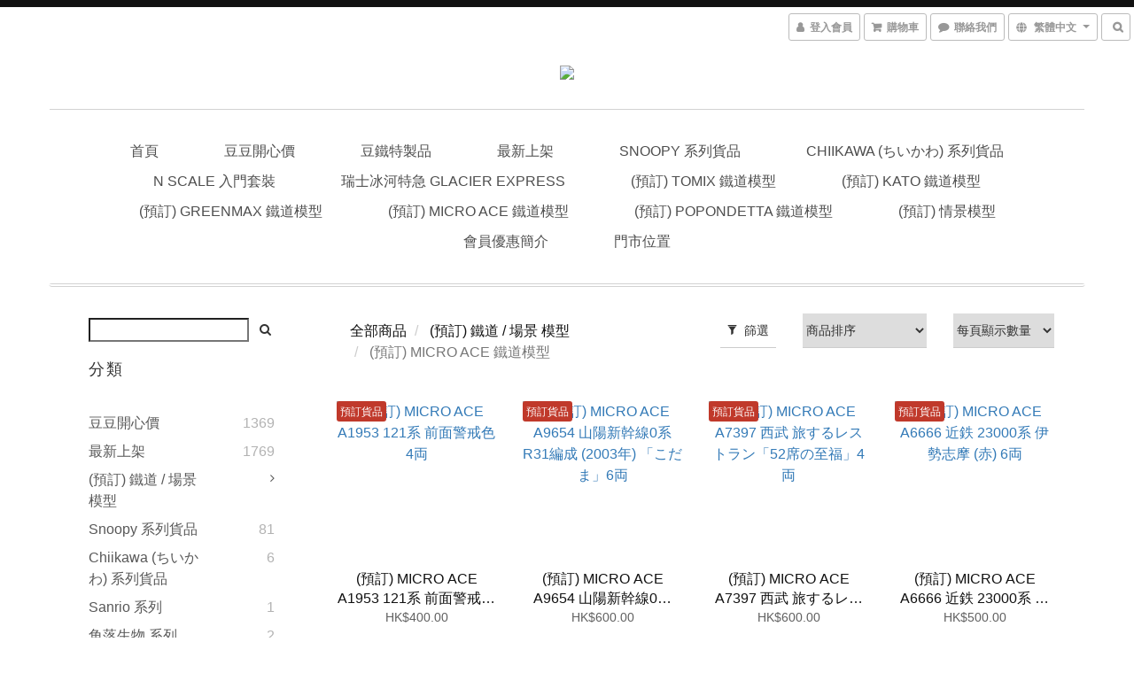

--- FILE ---
content_type: text/html; charset=utf-8
request_url: https://www.bbshk.jp/categories/po-ma
body_size: 59140
content:
<!DOCTYPE html>
<html lang="zh-hant">
<head>

  
      <title>&lt;預訂&gt; MICRO ACE 鐵道模型</title>

      <meta name="keywords" content="日本直送, tomix,kato,microace, greenmax,tomytec,鐵道模型,玩具,鐵路模型,火車模型, nscale, 日本代購,日本限定, 鉄道模型, Nゲージ,模型,豆豆士多">

      <meta name="description" content="&amp;lt;預訂&amp;gt; MICRO ACE 鐵道模型">



    <link rel="preload" href="https://cdn.shoplineapp.com/s/javascripts/currencies.js" as="script">

  <link rel="preload" href="https://cdn.shoplineapp.com/assets/fonts/fontawesome-webfont.woff2?v=4.7.0" as="font" type="font/woff2" crossorigin>




<!-- locale meta -->

<meta name="viewport" content="width=device-width, initial-scale=1.0, viewport-fit=cover">

<meta name="mobile-web-app-capable" content="yes">
<meta name="format-detection" content="telephone=no" />

<meta name="google" value="notranslate">




    <script type="application/ld+json">
    {"@context":"https://schema.org","@type":"WebSite","name":"豆豆士多 (beanbean store) - 日本鐵道模型 及 各地 Snoopy 商品專門店","url":"https://www.bbshk.jp"}
    </script>


  <link rel="shortcut icon" type="image/png" href="https://img.shoplineapp.com/media/image_clips/58c6ca7259d5243d3a001490/original.jpg?1489422961">

<!-- styles-->
<link rel="preconnect" href="https://fonts.gstatic.com">
<link href='https://fonts.googleapis.com/css?family=Open+Sans:300italic,400italic,600italic,700italic,800italic,400,300,600,700,800&display=swap' type='text/css' as="style" onload="this.rel='stylesheet'" />
<link href='https://fonts.googleapis.com/css?family=Source+Sans+Pro:200,300,400,600,700,900,200italic,300italic,400italic,600italic,700italic,900italic&display=swap' type='text/css' as="style" onload="this.rel='stylesheet'">
    <link rel="stylesheet" media="all" href="https://cdn.shoplineapp.com/assets/common-898e3d282d673c037e3500beff4d8e9de2ee50e01c27252b33520348e0b17da0.css" onload="" />

    <link rel="stylesheet" media="all" href="https://cdn.shoplineapp.com/assets/application-2cf2dbc52324adeef303693d883224cd4701b7a57a709b939703c1a9b0aa98b1.css" onload="" />

      <link rel="stylesheet" media="all" href="https://cdn.shoplineapp.com/assets/themes/rebel-402050bbd41f5ffd916cc09a7d6a9243f7ca8b314ecf13c1dbf35b79a2106ab3.css" onload="" />






<style>
  :root {
      --buy-now-button-color: #fb7813;

    --cookie-consent-popup-z-index: 1000;
  }
</style>


  <link rel="stylesheet" media="all" href="https://cdn.shoplineapp.com/packs/css/intl_tel_input-0d9daf73.chunk.css" />




<!-- styles-->



<!-- GLOBAL CONTENT FOR HTML HEAD START-->
		  <link rel="stylesheet" media="all" href="https://cdn.shoplineapp.com/assets/themes/rebel.barebone-85b8a82504b40a0f9da74387e6bb2924bd3d364999740c6b18a87966ae55b798.css" onload="" />


<!-- GLOBAL CONTENT FOR HTML HEAD END -->


    <style>
    .boxify-image {
      background-size: cover;
    }
    .boxify-image .boxify-image-wrap img,
    .boxify-image.sl-media img {
      object-fit: cover;
    }
    </style>

<!--- Site Ownership Data -->
    <meta name="facebook-domain-verification" content="sidnwv96o0g9cdst7sq671noy6bsjc">
<!--- Site Ownership Data End-->

<base href="/">

  <style>
    
  </style>
  
<meta name="csrf-param" content="authenticity_token" />
<meta name="csrf-token" content="++a+roJQKhoi4ncS5vWtkkysvpHM+bCNVtslbhKht9hAYkmfDYxyd4DTORXrO0fKG6Xxmh069JW1fz+0mEpycA==" />


<!-- Start of Criteo one tag -->
<!-- End of Criteo one tag -->

<meta name="csrf-param" content="authenticity_token" />
<meta name="csrf-token" content="p3JwxnrJNyvBrjSwIFckpL9FaoTm9O8ed148OGQl1i0c9of39RVvRmOferctmc786Ewljzc3qwaU+ibi7s4ThQ==" />
  
      <meta property="og:title" content="&lt;預訂&gt; MICRO ACE 鐵道模型"/>

      <meta property="og:url" content="https://www.bbshk.jp/categories/po-ma">
      <link rel="canonical" href="https://www.bbshk.jp/categories/po-ma">
      <meta property="og:description" content="&amp;lt;預訂&amp;gt; MICRO ACE 鐵道模型"/>

  <meta property="og:image" content="https://img.shoplineapp.com/media/image_clips/582bf4646170691782510400/original.jpg?1479275620"/>



<script type="text/javascript">
  window.mainConfig = JSON.parse('{\"sessionId\":\"\",\"merchantId\":\"582bf0296170691785db0300\",\"appCoreHost\":\"shoplineapp.com\",\"assetHost\":\"https://cdn.shoplineapp.com/packs/\",\"apiBaseUrl\":\"http://shoplineapp.com\",\"eventTrackApi\":\"https://events.shoplytics.com/api\",\"frontCommonsApi\":\"https://front-commons.shoplineapp.com/api\",\"appendToUrl\":\"\",\"env\":\"production\",\"merchantData\":{\"_id\":\"582bf0296170691785db0300\",\"addon_limit_enabled\":true,\"base_country_code\":\"HK\",\"base_currency\":{\"id\":\"hkd\",\"iso_code\":\"HKD\",\"alternate_symbol\":\"HK$\",\"name\":\"Hong Kong Dollar\",\"symbol_first\":true,\"subunit_to_unit\":100},\"base_currency_code\":\"HKD\",\"beta_feature_keys\":[\"page_editor_v2\",\"promotions_setup\",\"promotions_apply\",\"hide_coupon\",\"checkout_v2\"],\"brand_home_url\":\"https://www.bbshk.jp\",\"checkout_setting\":{\"enable_membership_autocheck\":false,\"enable_subscription_autocheck\":false,\"enforce_user_login_on_checkout\":true,\"rounding_setting\":{\"enabled\":false,\"rounding_mode\":\"round_half_even\",\"smallest_denomination\":10}},\"current_plan_key\":\"basket\",\"current_theme_key\":\"rebel\",\"delivery_option_count\":6,\"enabled_stock_reminder\":false,\"handle\":\"bbshk\",\"identifier\":\"\",\"instagram_access_token\":\"IGQWRQa1dYbnI5S3U2dV80LWd5NHloYVR3WnNRVHFXTjU0MVFIaDF5RzdSTXh1R003QWFVZAm1ma1FMMmxSVHowOVhaMnRZASk1JRlMxbkx6VlNkOUx3NFFTakEzS3hOV1R4bEZADWlZA1bmpiZAwZDZD\",\"instagram_id\":\"17841400160814364\",\"invoice_activation\":\"inactive\",\"is_image_service_enabled\":true,\"mobile_logo_media_url\":\"https://img.shoplineapp.com/media/image_clips/5a37f7bf6ef2d49e24003a46/original.jpg?1513617342\",\"name\":\"豆豆士多 (beanbean store) - 日本鐵道模型 及 各地 Snoopy 商品專門店\",\"order_setting\":{\"invoice_activation\":\"inactive\",\"short_message_activation\":\"inactive\",\"default_out_of_stock_reminder\":true,\"auto_cancel_expired_orders\":true,\"auto_revert_credit\":true,\"enabled_order_auth_expiry\":true,\"enforce_user_login_on_checkout\":true,\"enable_order_split_einvoice_reissue\":false,\"no_duplicate_uniform_invoice\":false,\"hourly_auto_invoice\":false,\"enabled_location_id\":true,\"enabled_sf_hidden_product_name\":true,\"customer_return_order\":{\"enabled\":false,\"available_return_days\":\"7\"},\"customer_cancel_order\":{\"enabled\":false,\"auto_revert_credit\":false},\"invoice\":{\"tax_id\":\"\"},\"facebook_messenging\":{\"status\":\"deactivated\"},\"status_update_sms\":{\"status\":\"deactivated\"},\"private_info_handle\":{\"enabled\":false,\"custom_fields_enabled\":false}},\"payment_method_count\":11,\"product_setting\":{\"enabled_show_member_price\":false,\"enabled_product_review\":false,\"variation_display\":\"dropdown\",\"price_range_enabled\":true,\"enabled_pos_product_customized_price\":false,\"enabled_pos_product_price_tier\":false,\"preorder_add_to_cart_button_display\":\"depend_on_stock\"},\"promotion_setting\":{\"one_coupon_limit_enabled\":false,\"show_promotion_reminder\":true,\"show_coupon\":true,\"multi_order_discount_strategy\":\"multi_order_and_tier_promotions\",\"order_promotions_ignore_exclude_product\":true,\"order_gift_threshold_mode\":\"after_price_discounts\",\"order_free_shipping_threshold_mode\":\"after_all_discounts\",\"category_item_gift_threshold_mode\":\"before_discounts\",\"category_item_free_shipping_threshold_mode\":\"before_discounts\"},\"rollout_keys\":[\"2FA_google_authenticator\",\"3_layer_category\",\"3_layer_navigation\",\"3_layer_variation\",\"711_CB_13countries\",\"711_CB_pickup_TH\",\"711_c2b_report_v2\",\"711_cross_delivery\",\"MC_WA_Template_Management\",\"MC_manual_order\",\"MO_Apply_Coupon_Code\",\"StaffCanBeDeleted_V1\",\"UTM_export\",\"UTM_register\",\"abandoned_cart_notification\",\"add_system_fontstyle\",\"add_to_cart_revamp\",\"addon_products_limit_10\",\"addon_products_limit_unlimited\",\"addon_quantity\",\"address_format_batch2\",\"address_format_jp\",\"address_format_my\",\"address_format_us\",\"address_format_vn\",\"admin_app_extension\",\"admin_custom_domain\",\"admin_image_service\",\"admin_manual_order\",\"admin_realtime\",\"admin_vietnam_dong\",\"admin_whitelist_ip\",\"adminapp_order_form\",\"adminapp_wa_contacts_list\",\"ads_system_new_tab\",\"adyen_my_sc\",\"affiliate_by_product\",\"affiliate_dashboard\",\"affiliate_kol_report_appstore\",\"alipay_hk_sc\",\"amazon_product_review\",\"android_pos_agent_clockin_n_out\",\"android_pos_purchase_order_partial_in_storage\",\"android_pos_round_adj\",\"android_pos_save_send_receipt\",\"android_pos_v2_force_upgrade_version_1-50-0_date_2025-08-30\",\"app_categories_filtering\",\"app_multiplan\",\"app_subscription_prorated_billing\",\"apply_multi_order_discount\",\"apps_store\",\"apps_store_blog\",\"apps_store_fb_comment\",\"apps_store_wishlist\",\"appstore_free_trial\",\"archive_order_data\",\"archive_order_ui\",\"assign_products_to_category\",\"auth_flow_revamp\",\"auto_credit\",\"auto_credit_notify\",\"auto_credit_percentage\",\"auto_credit_recurring\",\"auto_reply_comment\",\"auto_reply_fb\",\"auto_save_sf_plus_address\",\"auto_suspend_admin\",\"availability_buy_online_pickup_instore\",\"availability_preview_buy_online_pickup_instore\",\"back_in_stock_appstore\",\"basket_comparising_link_CNY\",\"basket_comparising_link_HKD\",\"basket_comparising_link_TWD\",\"basket_invoice_field\",\"basket_pricing_page_cny\",\"basket_pricing_page_hkd\",\"basket_pricing_page_myr\",\"basket_pricing_page_sgd\",\"basket_pricing_page_thb\",\"basket_pricing_page_twd\",\"basket_pricing_page_usd\",\"basket_pricing_page_vnd\",\"basket_subscription_coupon\",\"basket_subscription_email\",\"bianco_setting\",\"bidding_select_product\",\"bing_ads\",\"birthday_format_v2\",\"block_gtm_for_lighthouse\",\"blog\",\"blog_app\",\"blog_revamp_admin\",\"blog_revamp_admin_category\",\"blog_revamp_doublewrite\",\"blog_revamp_related_products\",\"blog_revamp_shop_category\",\"blog_revamp_singleread\",\"breadcrumb\",\"broadcast_addfilter\",\"broadcast_advanced_filters\",\"broadcast_analytics\",\"broadcast_center\",\"broadcast_clone\",\"broadcast_email_html\",\"broadcast_facebook_template\",\"broadcast_line_template\",\"broadcast_preset_time\",\"broadcast_unsubscribe_email\",\"bulk_action_customer\",\"bulk_action_product\",\"bulk_import_multi_lang\",\"bulk_payment_delivery_setting\",\"bulk_printing_labels_711C2C\",\"bulk_update_dynamic_fields\",\"bulk_update_job\",\"bulk_update_new_fields\",\"bulk_update_product_download_with_filter\",\"bulk_update_tag\",\"bulk_update_tag_enhancement\",\"bundle_add_type\",\"bundle_group\",\"bundle_page\",\"bundle_pricing\",\"bundle_promotion_apply_enhancement\",\"bundle_stackable\",\"buy_at_amazon\",\"buy_button\",\"buy_now_button\",\"buyandget_promotion\",\"callback_service\",\"cancel_order_by_customer\",\"cancel_order_by_customer_v2\",\"cart_addon\",\"cart_addon_condition\",\"cart_addon_limit\",\"cart_use_product_service\",\"cart_uuid\",\"category_banner_multiple\",\"category_limit_unlimited\",\"category_sorting\",\"channel_amazon\",\"channel_fb\",\"channel_integration\",\"channel_line\",\"charge_shipping_fee_by_product_qty\",\"chat_widget\",\"chat_widget_facebook\",\"chat_widget_ig\",\"chat_widget_line\",\"chat_widget_livechat\",\"chat_widget_whatsapp\",\"chatbot_card_carousel\",\"chatbot_card_template\",\"chatbot_image_widget\",\"chatbot_keywords_matching\",\"chatbot_welcome_template\",\"checkout_membercheckbox_toggle\",\"checkout_setting\",\"cn_pricing_page_2019\",\"combine_orders_app\",\"comment_list_export\",\"component_h1_tag\",\"connect_new_facebookpage\",\"consolidated_billing\",\"contact_us_mobile\",\"cookie_consent\",\"country_code\",\"coupon_center_back_to_cart\",\"coupon_notification\",\"coupon_v2\",\"create_staff_revamp\",\"credit_campaign\",\"credit_condition_5_tier_ec\",\"credit_point_triggerpoint\",\"crm_email_custom\",\"crm_notify_preview\",\"crm_sms_custom\",\"crm_sms_notify\",\"cross_shop_tracker\",\"custom_css\",\"custom_home_delivery_tw\",\"custom_notify\",\"custom_order_export\",\"customer_advanced_filter\",\"customer_coupon\",\"customer_custom_field_limit_5\",\"customer_data_secure\",\"customer_edit\",\"customer_export_v2\",\"customer_group\",\"customer_group_analysis\",\"customer_group_broadcast\",\"customer_group_filter_p2\",\"customer_group_filter_p3\",\"customer_group_regenerate\",\"customer_group_sendcoupon\",\"customer_group_smartrfm_filter\",\"customer_import_50000_failure_report\",\"customer_import_v2\",\"customer_import_v3\",\"customer_list\",\"customer_new_report\",\"customer_referral\",\"customer_referral_notify\",\"customer_search_match\",\"customer_tag\",\"dashboard_v2\",\"dashboard_v2_revamp\",\"date_picker_v2\",\"deep_link_support_linepay\",\"deep_link_support_payme\",\"deep_search\",\"default_theme_ultrachic\",\"delivery_time\",\"delivery_time_with_quantity\",\"design_submenu\",\"dev_center_app_store\",\"disable_footer_brand\",\"disable_old_upgrade_reminder\",\"domain_applicable\",\"doris_bien_setting\",\"dusk_setting\",\"dynamic_shipping_rate_refactor\",\"ec_order_unlimit\",\"ecpay_expirydate\",\"ecpay_payment_gateway\",\"einvoice_bulk_update\",\"einvoice_edit\",\"einvoice_newlogic\",\"email_credit_expire_notify\",\"email_custom\",\"email_member_forget_password_notify\",\"email_member_register_notify\",\"email_order_notify\",\"email_verification\",\"enable_body_script\",\"enable_calculate_api_promotion_apply\",\"enable_calculate_api_promotion_filter\",\"enable_cart_api\",\"enable_cart_service\",\"enable_corejs_splitting\",\"enable_lazysizes_image_tag\",\"enable_new_css_bundle\",\"enable_order_status_callback_revamp_for_promotion\",\"enable_order_status_callback_revamp_for_storefront\",\"enable_promotion_usage_record\",\"enable_shopjs_splitting\",\"enhanced_catalog_feed\",\"exclude_product\",\"exclude_product_v2\",\"execute_shipment_permission\",\"export_inventory_report_v2\",\"express_cart\",\"express_checkout_pages\",\"extend_reminder\",\"facebook_ads\",\"facebook_dia\",\"facebook_line_promotion_notify\",\"facebook_login\",\"facebook_messenger_subscription\",\"facebook_notify\",\"facebook_pixel_manager\",\"fb_1on1_chat\",\"fb_broadcast\",\"fb_broadcast_sc\",\"fb_broadcast_sc_p2\",\"fb_comment_app\",\"fb_entrance_optimization\",\"fb_feed_unlimit\",\"fb_group\",\"fb_menu\",\"fb_messenger_onetime_notification\",\"fb_multi_category_feed\",\"fb_offline_conversions_api\",\"fb_pixel_matching\",\"fb_pixel_v2\",\"fb_post_management\",\"fb_product_set\",\"fb_quick_signup_link\",\"fb_shop_now_button\",\"fb_ssapi\",\"fb_sub_button\",\"fb_welcome_msg\",\"fbe_oe\",\"fbe_shop\",\"fbe_v2\",\"fbe_v2_edit\",\"fbig_shop_disabled\",\"feature_alttag_phase1\",\"feature_alttag_phase2\",\"flash_price_campaign\",\"fm_order_receipt\",\"fmt_c2c_newlabel\",\"fmt_revision\",\"footer_brand\",\"footer_builder\",\"footer_builder_new\",\"form_builder\",\"form_builder_access\",\"form_builder_user_management\",\"form_builder_v2_elements\",\"form_builder_v2_receiver\",\"form_builder_v2_report\",\"fps_rolling_key\",\"freeshipping_promotion_condition\",\"get_coupon\",\"get_promotions_by_cart\",\"gift_promotion_condition\",\"gift_shipping_promotion_discount_condition\",\"gifts_limit_10\",\"gifts_limit_unlimited\",\"gmv_revamp\",\"godaddy\",\"google_ads_api\",\"google_ads_manager\",\"google_analytics_4\",\"google_analytics_manager\",\"google_content_api\",\"google_dynamic_remarketing_tag\",\"google_enhanced_conversions\",\"google_preorder_feed\",\"google_product_category_3rdlayer\",\"google_recaptcha\",\"google_remarketing_manager\",\"google_signup_login\",\"google_tag_manager\",\"gp_tw_sc\",\"group_url_bind_post_live\",\"h2_tag_phase1\",\"hct_logistics_bills_report\",\"hidden_product\",\"hidden_product_p2\",\"hide_credit_point_record_balance\",\"hk_pricing_page_2019\",\"hkd_pricing_page_disabled_2020\",\"ig_browser_notify\",\"ig_live\",\"ig_login_entrance\",\"ig_new_api\",\"image_gallery\",\"image_gallery_p2\",\"image_host_by_region\",\"image_limit_100000\",\"image_limit_30000\",\"image_widget_mobile\",\"inbox_manual_order\",\"inbox_send_cartlink\",\"increase_variation_limit\",\"instagram_create_post\",\"instagram_post_sales\",\"instant_order_form\",\"integrated_label_711\",\"integrated_sfexpress\",\"integration_one\",\"inventory_change_reason\",\"inventory_search_v2\",\"job_api_products_export\",\"job_api_user_export\",\"job_product_import\",\"jquery_v3\",\"kingsman_v2_setting\",\"layout_engine_service_kingsman_blogs\",\"layout_engine_service_kingsman_member_center\",\"layout_engine_service_kingsman_pdp\",\"layout_engine_service_kingsman_plp\",\"layout_engine_service_kingsman_promotions\",\"line_1on1_chat\",\"line_abandon_notification\",\"line_ads_tag\",\"line_broadcast\",\"line_in_chat_shopping\",\"line_login\",\"line_login_mobile\",\"line_shopping_new_fields\",\"line_signup\",\"live_after_keyword\",\"live_ai_tag_comments\",\"live_announce_bids\",\"live_announce_buyer\",\"live_bidding\",\"live_broadcast_v2\",\"live_bulk_checkoutlink\",\"live_bulk_edit\",\"live_checkout_notification\",\"live_checkout_notification_all\",\"live_checkout_notification_message\",\"live_comment_discount\",\"live_comment_robot\",\"live_create_product_v2\",\"live_crosspost\",\"live_dashboard_product\",\"live_event_discount\",\"live_exclusive_price\",\"live_fb_group\",\"live_fhd_video\",\"live_general_settings\",\"live_group_event\",\"live_host_panel\",\"live_ig_messenger_broadcast\",\"live_ig_product_recommend\",\"live_im_switch\",\"live_keyword_switch\",\"live_line_broadcast\",\"live_line_multidisplay\",\"live_luckydraw_enhancement\",\"live_messenger_broadcast\",\"live_order_block\",\"live_print_advanced\",\"live_product_recommend\",\"live_shopline_announcement\",\"live_shopline_beauty_filter\",\"live_shopline_keyword\",\"live_shopline_product_card\",\"live_shopline_view\",\"live_shopline_view_marquee\",\"live_show_storefront_facebook\",\"live_show_storefront_shopline\",\"live_stream_settings\",\"locale_revamp\",\"lock_cart_sc_product\",\"logistic_bill_v2_711_b2c\",\"logistic_bill_v2_711_c2c\",\"logo_favicon\",\"luckydraw_products\",\"luckydraw_qualification\",\"manual_activation\",\"manual_order\",\"manual_order_7-11\",\"manual_order_ec_to_sc\",\"manually_bind_post\",\"marketing_affiliate\",\"marketing_affiliate_p2\",\"mc-history-instant\",\"mc_711crossborder\",\"mc_ad_tag\",\"mc_assign_message\",\"mc_auto_bind_member\",\"mc_autoreply_cotent\",\"mc_autoreply_question\",\"mc_autoreply_trigger\",\"mc_broadcast\",\"mc_broadcast_v2\",\"mc_bulk_read\",\"mc_chatbot_template\",\"mc_delete_message\",\"mc_edit_cart\",\"mc_history_instant\",\"mc_history_post\",\"mc_im\",\"mc_inbox_autoreply\",\"mc_input_status\",\"mc_instant_notifications\",\"mc_invoicetitle_optional\",\"mc_keyword_autotagging\",\"mc_line_broadcast\",\"mc_line_broadcast_all_friends\",\"mc_line_cart\",\"mc_logistics_hct\",\"mc_logistics_tcat\",\"mc_manage_blacklist\",\"mc_mark_todo\",\"mc_new_menu\",\"mc_phone_tag\",\"mc_reminder_unpaid\",\"mc_reply_pic\",\"mc_setting_message\",\"mc_setting_orderform\",\"mc_shop_message_refactor\",\"mc_sort_waitingtime\",\"mc_sort_waitingtime_new\",\"mc_tw_invoice\",\"media_gcp_upload\",\"member_center_profile_revamp\",\"member_import_notify\",\"member_info_reward\",\"member_info_reward_subscription\",\"member_password_setup_notify\",\"member_points\",\"member_points_notify\",\"member_price\",\"membership_tier_double_write\",\"membership_tier_notify\",\"membership_tiers\",\"memebr_center_point_credit_revamp\",\"menu_limit_100\",\"menu_limit_unlimited\",\"merchant_bills_slp\",\"message_center_v3\",\"message_revamp\",\"mo_remove_discount\",\"mobile_and_email_signup\",\"mobile_signup_p2\",\"modularize_address_format\",\"molpay_credit_card\",\"multi_lang\",\"multicurrency\",\"my_pricing_page_2019\",\"myapp_reauth_alert\",\"myr_pricing_page_disabled_2020\",\"new_app_subscription\",\"new_layout_for_mobile_and_pc\",\"new_onboarding_flow\",\"new_return_management\",\"new_settings_apply_all_promotion\",\"new_signup_flow\",\"new_sinopac_3d\",\"notification_custom_sending_time\",\"npb_theme_philia\",\"npb_widget_font_size_color\",\"ob_revamp\",\"ob_sgstripe\",\"ob_twecpay\",\"oceanpay\",\"old_fbe_removal\",\"onboarding_basketplan\",\"onboarding_handle\",\"one_new_filter\",\"one_page_store\",\"one_page_store_1000\",\"one_page_store_checkout\",\"one_page_store_clone\",\"one_page_store_product_set\",\"oneship_installable\",\"online_credit_redemption_toggle\",\"online_store_design\",\"online_store_design_setup_guide_basketplan\",\"order_add_to_cart\",\"order_archive_calculation_revamp_crm_amount\",\"order_archive_calculation_revamp_crm_member\",\"order_archive_product_testing\",\"order_archive_testing\",\"order_archive_testing_crm\",\"order_archive_testing_order_details\",\"order_archive_testing_return_order\",\"order_confirmation_slip_upload\",\"order_custom_field_limit_5\",\"order_custom_notify\",\"order_decoupling_product_revamp\",\"order_discount_stackable\",\"order_export_366day\",\"order_export_v2\",\"order_filter_shipped_date\",\"order_message_broadcast\",\"order_new_source\",\"order_promotion_split\",\"order_search_custom_field\",\"order_search_sku\",\"order_select_across_pages\",\"order_sms_notify\",\"order_split\",\"order_status_non_automation\",\"order_status_tag_color\",\"order_tag\",\"orderemail_new_logic\",\"other_custom_notify\",\"out_of_stock_order\",\"page_builder_revamp\",\"page_builder_revamp_theme_setting\",\"page_builder_section_cache_enabled\",\"page_builder_widget_accordion\",\"page_builder_widget_blog\",\"page_builder_widget_category\",\"page_builder_widget_collage\",\"page_builder_widget_countdown\",\"page_builder_widget_custom_liquid\",\"page_builder_widget_instagram\",\"page_builder_widget_product_text\",\"page_builder_widget_subscription\",\"page_builder_widget_video\",\"page_limit_unlimited\",\"page_view_cache\",\"pakpobox\",\"partial_free_shipping\",\"payme\",\"payment_condition\",\"payment_fee_config\",\"payment_image\",\"payment_octopus\",\"payment_slip_notify\",\"paypal_upgrade\",\"pdp_image_lightbox\",\"pdp_image_lightbox_icon\",\"pending_subscription\",\"philia_setting\",\"pickup_remember_store\",\"plp_label_wording\",\"plp_product_seourl\",\"plp_variation_selector\",\"plp_wishlist\",\"point_campaign\",\"point_redeem_to_cash\",\"pos_only_product_settings\",\"pos_retail_store_price\",\"pos_setup_guide_basketplan\",\"post_cancel_connect\",\"post_commerce_stack_comment\",\"post_fanpage_luckydraw\",\"post_fb_group\",\"post_general_setting\",\"post_lock_pd\",\"post_sales_dashboard\",\"postsale_auto_reply\",\"postsale_create_post\",\"postsale_ig_auto_reply\",\"postsales_connect_multiple_posts\",\"preorder_limit\",\"preset_publish\",\"product_available_time\",\"product_cost_permission\",\"product_feed_info\",\"product_feed_manager_availability\",\"product_feed_revamp\",\"product_index_v2\",\"product_info\",\"product_limit_1000\",\"product_limit_unlimited\",\"product_log_v2\",\"product_page_limit_10\",\"product_quantity_update\",\"product_recommendation_abtesting\",\"product_revamp_doublewrite\",\"product_revamp_singleread\",\"product_review_import\",\"product_review_import_installable\",\"product_review_plp\",\"product_review_reward\",\"product_search\",\"product_set_revamp\",\"product_set_show_out_of_stock\",\"product_set_v2_enhancement\",\"product_summary\",\"promotion_blacklist\",\"promotion_filter_by_date\",\"promotion_first_purchase\",\"promotion_hour\",\"promotion_limit_10\",\"promotion_limit_unlimited\",\"promotion_minitem\",\"promotion_page\",\"promotion_page_reminder\",\"promotion_page_seo_button\",\"promotion_record_archive_test\",\"promotion_reminder\",\"purchase_limit_campaign\",\"quick_answer\",\"recaptcha_reset_pw\",\"redirect_301_settings\",\"rejected_bill_reminder\",\"remove_fblike_sc\",\"rep_download_log_ip_identity\",\"repay_cookie\",\"replace_janus_interface\",\"replace_lms_old_oa_interface\",\"reports\",\"revert_credit\",\"revert_credit_p2\",\"revert_credit_status\",\"sales_dashboard\",\"sangria_setting\",\"sc_advanced_keyword\",\"sc_alipay_standard\",\"sc_atm\",\"sc_auto_bind_member\",\"sc_autodetect_address\",\"sc_autodetect_paymentslip\",\"sc_autoreply_icebreaker\",\"sc_broadcast_permissions\",\"sc_clearcart\",\"sc_clearcart_all\",\"sc_comment_label\",\"sc_comment_list\",\"sc_conversations_statistics_sunset\",\"sc_download_adminapp\",\"sc_facebook_broadcast\",\"sc_facebook_live\",\"sc_fb_ig_subscription\",\"sc_group_pm_commentid\",\"sc_group_webhook\",\"sc_intercom\",\"sc_keywords\",\"sc_list_search\",\"sc_lock_inventory\",\"sc_manual_order\",\"sc_mc_settings\",\"sc_mo_711emap\",\"sc_order_unlimit\",\"sc_outstock_msg\",\"sc_overall_statistics\",\"sc_overall_statistics_api_v3\",\"sc_overall_statistics_v2\",\"sc_pickup\",\"sc_post_feature\",\"sc_product_set\",\"sc_product_variation\",\"sc_sidebar\",\"sc_slp_subscription_promotion\",\"sc_standard\",\"sc_store_pickup\",\"sc_wa_contacts_list\",\"sc_wa_message_report\",\"sc_wa_permissions\",\"scheduled_home_page\",\"search_function_image_gallery\",\"security_center\",\"select_all_customer\",\"select_all_inventory\",\"send_coupon_notification\",\"session_expiration_period\",\"setup_guide_basketplan\",\"sfexpress_centre\",\"sfexpress_eflocker\",\"sfexpress_service\",\"sfexpress_store\",\"sg_onboarding_currency\",\"share_cart_link\",\"shop_builder_plp\",\"shop_category_filter\",\"shop_category_filter_bulk_action\",\"shop_product_search_rate_limit\",\"shop_related_recaptcha\",\"shop_template_advanced_setting\",\"shopline_captcha\",\"shopline_email_captcha\",\"shopline_product_reviews\",\"shoplytics_api_ordersales_v4\",\"shoplytics_api_psa_wide_table\",\"shoplytics_benchmark\",\"shoplytics_broadcast_api_v3\",\"shoplytics_channel_store_permission\",\"shoplytics_credit_analysis\",\"shoplytics_customer_refactor_api_v3\",\"shoplytics_date_picker_v2\",\"shoplytics_event_realtime_refactor_api_v3\",\"shoplytics_events_api_v3\",\"shoplytics_export_flex\",\"shoplytics_homepage_v2\",\"shoplytics_invoices_api_v3\",\"shoplytics_lite\",\"shoplytics_membership_tier_growth\",\"shoplytics_orders_api_v3\",\"shoplytics_ordersales_v3\",\"shoplytics_payments_api_v3\",\"shoplytics_pro\",\"shoplytics_product_revamp_api_v3\",\"shoplytics_promotions_api_v3\",\"shoplytics_psa_multi_stores_export\",\"shoplytics_psa_sub_categories\",\"shoplytics_rfim_enhancement_v3\",\"shoplytics_session_metrics\",\"shoplytics_staff_api_v3\",\"shoplytics_to_hd\",\"shopping_session_enabled\",\"signin_register_revamp\",\"sitemap_cache_6hr\",\"sitemap_enhance_lang\",\"skya_setting\",\"sl_admin_inventory_count\",\"sl_admin_inventory_transfer\",\"sl_admin_purchase_order\",\"sl_admin_supplier\",\"sl_logistics_bulk_action\",\"sl_logistics_fmt_freeze\",\"sl_logistics_modularize\",\"sl_payment_alipay\",\"sl_payment_cc\",\"sl_payment_standard_v2\",\"sl_payment_type_check\",\"sl_payments_apple_pay\",\"sl_payments_cc_promo\",\"sl_payments_my_cc\",\"sl_payments_my_fpx\",\"sl_payments_sg_cc\",\"sl_pos\",\"sl_pos_SHOPLINE_Payments\",\"sl_pos_admin\",\"sl_pos_admin_cancel_order\",\"sl_pos_admin_delete_order\",\"sl_pos_admin_inventory_transfer\",\"sl_pos_admin_order_archive_testing\",\"sl_pos_admin_purchase_order\",\"sl_pos_admin_register_shift\",\"sl_pos_admin_staff\",\"sl_pos_agent_by_channel\",\"sl_pos_agent_clockin_n_out\",\"sl_pos_agent_performance\",\"sl_pos_android_A4_printer\",\"sl_pos_android_check_cart_items_with_local_db\",\"sl_pos_android_order_reduction\",\"sl_pos_android_receipt_enhancement\",\"sl_pos_android_receipt_info_enhancement\",\"sl_pos_app_order_archive_testing\",\"sl_pos_app_transaction_filter_enhance\",\"sl_pos_apps_store\",\"sl_pos_bugfender_log_reduction\",\"sl_pos_bulk_import_update_enhancement\",\"sl_pos_check_duplicate_create_order\",\"sl_pos_claim_coupon\",\"sl_pos_convert_order_to_cart_by_snapshot\",\"sl_pos_credit_redeem\",\"sl_pos_customerID_duplicate_check\",\"sl_pos_customer_info_enhancement\",\"sl_pos_customized_price\",\"sl_pos_disable_touchid_unlock\",\"sl_pos_discount\",\"sl_pos_einvoice_refactor\",\"sl_pos_ewallet_alipay\",\"sl_pos_feature_permission\",\"sl_pos_force_upgrade_1-109-0\",\"sl_pos_force_upgrade_1-110-1\",\"sl_pos_free_gifts_promotion\",\"sl_pos_from_Swift_to_OC\",\"sl_pos_iOS_A4_printer\",\"sl_pos_iOS_app_transaction_filter_enhance\",\"sl_pos_iOS_cashier_revamp_cart\",\"sl_pos_iOS_cashier_revamp_product_list\",\"sl_pos_iPadOS_version_upgrade_remind_16_0_0\",\"sl_pos_initiate_couchbase\",\"sl_pos_inventory_count\",\"sl_pos_inventory_count_difference_reason\",\"sl_pos_inventory_count_for_selected_products\",\"sl_pos_inventory_feature_module\",\"sl_pos_inventory_transfer_app_can_create_note_date\",\"sl_pos_inventory_transfer_insert_enhancement\",\"sl_pos_inventory_transfer_request\",\"sl_pos_invoice_product_name_filter\",\"sl_pos_invoice_swiftUI_revamp\",\"sl_pos_invoice_toast_show\",\"sl_pos_ios_receipt_info_enhancement\",\"sl_pos_ios_small_label_enhancement\",\"sl_pos_ios_version_upgrade_remind\",\"sl_pos_itc\",\"sl_pos_logo_terms_and_condition\",\"sl_pos_member_points\",\"sl_pos_member_price\",\"sl_pos_multiple_payments\",\"sl_pos_new_report_customer_analysis\",\"sl_pos_new_report_daily_payment_methods\",\"sl_pos_new_report_overview\",\"sl_pos_new_report_product_preorder\",\"sl_pos_new_report_transaction_detail\",\"sl_pos_no_minimum_age\",\"sl_pos_order_reduction\",\"sl_pos_order_refactor_admin\",\"sl_pos_order_upload_using_pos_service\",\"sl_pos_partial_return\",\"sl_pos_password_setting_refactor\",\"sl_pos_payment\",\"sl_pos_payment_method_picture\",\"sl_pos_payment_method_prioritized_and_hidden\",\"sl_pos_payoff_preorder\",\"sl_pos_pin_products\",\"sl_pos_product_add_to_cart_refactor\",\"sl_pos_product_set\",\"sl_pos_product_variation_ui\",\"sl_pos_promotion\",\"sl_pos_purchase_order_onlinestore\",\"sl_pos_purchase_order_partial_in_storage\",\"sl_pos_receipt_enhancement\",\"sl_pos_receipt_information\",\"sl_pos_receipt_preorder_return_enhancement\",\"sl_pos_receipt_swiftUI_revamp\",\"sl_pos_register_shift\",\"sl_pos_report_shoplytics_psi\",\"sl_pos_revert_credit\",\"sl_pos_round_adj\",\"sl_pos_save_send_receipt\",\"sl_pos_show_coupon\",\"sl_pos_stock_refactor\",\"sl_pos_supplier_refactor\",\"sl_pos_terminal\",\"sl_pos_terminal_settlement\",\"sl_pos_toast_revamp\",\"sl_pos_transaction_conflict\",\"sl_pos_transaction_view_admin\",\"sl_pos_transfer_onlinestore\",\"sl_pos_user_permission\",\"sl_pos_variation_setting_refactor\",\"sl_purchase_order_search_create_enhancement\",\"slp_bank_promotion\",\"slp_product_subscription\",\"slp_remember_credit_card\",\"slp_swap\",\"smart_omo_appstore\",\"smart_product_recommendation\",\"smart_product_recommendation_regular\",\"smart_recommended_related_products\",\"sms_broadcast\",\"sms_custom\",\"sms_with_shop_name\",\"social_channel_revamp\",\"social_channel_user\",\"social_name_in_order\",\"sort_out_of_stock_products_last\",\"sso_lang_th\",\"sso_lang_vi\",\"staff_elasticsearch\",\"staff_limit_5\",\"staff_limit_unlimited\",\"staff_service_migration\",\"static_resource_host_by_region\",\"stop_slp_approvedemail\",\"store_pick_up\",\"storefront_app_extension\",\"storefront_return\",\"stripe_3d_secure\",\"stripe_3ds_cny\",\"stripe_3ds_hkd\",\"stripe_3ds_myr\",\"stripe_3ds_sgd\",\"stripe_3ds_thb\",\"stripe_3ds_usd\",\"stripe_3ds_vnd\",\"stripe_google_pay\",\"stripe_payment_intents\",\"stripe_radar\",\"stripe_subscription_my_account\",\"structured_data\",\"studio_livestream\",\"sub_sgstripe\",\"subscription_config_edit\",\"subscription_config_edit_delivery_payment\",\"subscription_currency\",\"tappay_3D_secure\",\"tappay_sdk_v2_3_2\",\"tappay_sdk_v3\",\"tax_inclusive_setting\",\"taxes_settings\",\"tcat_711pickup_sl_logisitics\",\"tcat_logistics_bills_report\",\"tcat_newlabel\",\"th_pricing_page_2020\",\"thb_pricing_page_disabled_2020\",\"theme_bianco\",\"theme_doris_bien\",\"theme_kingsman_v2\",\"theme_level_3\",\"theme_sangria\",\"theme_ultrachic\",\"tier_birthday_credit\",\"tier_member_points\",\"tier_member_price\",\"tier_reward_app_availability\",\"tier_reward_app_p2\",\"tier_reward_credit\",\"tnc-checkbox\",\"toggle_mobile_category\",\"tw_app_shopback_cashback\",\"tw_fm_sms\",\"tw_pricing_page_2019\",\"tw_stripe_subscription\",\"twd_pricing_page_disabled_2020\",\"uc_integration\",\"uc_v2_endpoints\",\"ultra_setting\",\"unified_admin\",\"use_ngram_for_order_search\",\"user_center_social_channel\",\"user_credits\",\"variant_image_selector\",\"variant_saleprice_cost_weight\",\"variation_label_swatches\",\"varm_setting\",\"vn_pricing_page_2020\",\"vnd_pricing_page_disabled_2020\",\"wa_broadcast_customer_group\",\"wa_system_template\",\"wa_template_custom_content\",\"whatsapp_accept_marketing\",\"whatsapp_catalog\",\"whatsapp_extension\",\"whatsapp_order_form\",\"whatsapp_orderstatus_toggle\",\"wishlist_app\",\"yahoo_dot\",\"youtube_live_shopping\",\"zotabox_installable\"],\"shop_default_home_url\":\"https://bbshk.shoplineapp.com\",\"shop_status\":\"open\",\"show_sold_out\":true,\"sl_payment_merchant_id\":\"757777019492130816\",\"supported_languages\":[\"en\",\"zh-hant\"],\"tags\":[\"other\"],\"time_zone\":\"Asia/Hong_Kong\",\"updated_at\":\"2026-01-24T01:33:03.980Z\",\"user_setting\":{\"_id\":\"582bf0296170691785dd0300\",\"created_at\":\"2016-11-16T05:35:37.478Z\",\"data\":{\"general_fields\":[{\"type\":\"gender\",\"options\":{\"order\":{\"include\":\"false\",\"required\":\"false\"},\"signup\":{\"include\":\"true\",\"required\":\"false\"},\"profile\":{\"include\":\"true\",\"required\":\"false\"}}},{\"type\":\"birthday\",\"options\":{\"order\":{\"include\":\"false\",\"required\":\"false\"},\"signup\":{\"include\":\"false\",\"required\":\"false\"},\"profile\":{\"include\":\"true\",\"required\":\"false\"}}}],\"minimum_age_limit\":\"18\",\"custom_fields\":[{\"type\":\"text\",\"name_translations\":{\"zh-hant\":\"手提電話號碼\"},\"hint_translations\":{\"zh-hant\":\"用作識別會員身份\"},\"options\":{\"order\":{\"include\":\"true\",\"required\":\"false\"},\"signup\":{\"include\":\"true\",\"required\":\"true\"},\"profile\":{\"include\":\"true\",\"required\":\"true\"}},\"field_id\":\"63e565e61e431a5b0db86952\"}],\"signup_method\":\"email\",\"sms_verification\":{\"status\":\"false\",\"supported_countries\":[\"*\"]},\"facebook_login\":{\"status\":\"inactive\",\"app_id\":\"1947105792188690\"},\"google_login\":{\"status\":\"inactive\",\"client_id\":\"\",\"client_secret\":\"\"},\"enable_facebook_comment\":\"\",\"facebook_comment\":\"\",\"line_login\":\"\",\"recaptcha_signup\":{\"status\":\"false\",\"site_key\":\"6LfWUIEUAAAAAOH5m3HEIvq98n5zDnShof_Gsm6A\"},\"email_verification\":{\"status\":\"true\"},\"login_with_verification\":{\"status\":\"true\"},\"upgrade_reminder\":{\"status\":\"active\"},\"enable_member_point\":true,\"enable_user_credit\":true,\"birthday_format\":\"YYYY/MM/DD\",\"send_birthday_credit_period\":\"monthly\",\"member_info_reward\":{\"enabled\":false,\"reward_on\":[],\"coupons\":{\"enabled\":false,\"promotion_ids\":[]}},\"enable_age_policy\":false},\"item_type\":\"\",\"key\":\"users\",\"name\":null,\"owner_id\":\"582bf0296170691785db0300\",\"owner_type\":\"Merchant\",\"publish_status\":\"published\",\"status\":\"active\",\"updated_at\":\"2024-12-18T05:06:13.852Z\",\"value\":null}},\"localeData\":{\"loadedLanguage\":{\"name\":\"繁體中文\",\"code\":\"zh-hant\"},\"supportedLocales\":[{\"name\":\"English\",\"code\":\"en\"},{\"name\":\"繁體中文\",\"code\":\"zh-hant\"}]},\"currentUser\":null,\"themeSettings\":{\"theme_color\":\"rebel.barebone\",\"product_grid\":\"four\",\"background_pattern\":\"boxed.retroplaid\",\"hover\":\"swanky.glass\",\"header_mode\":\"left\",\"categories_collapsed\":true,\"image_fill\":true,\"is_multicurrency_enabled\":false,\"mobile_categories_collapsed\":true,\"enabled_quick_cart\":true,\"category_page\":\"24\",\"mobile_categories_removed\":false,\"hide_language_selector\":false,\"show_promotions_on_product\":true,\"opens_in_new_tab\":true,\"buy_now_button\":{\"enabled\":true,\"color\":\"fb7813\"},\"plp_wishlist\":false,\"enabled_sort_by_sold\":true,\"plp_variation_selector\":{\"enabled\":true,\"show_variation\":1},\"enable_gdpr_cookies_banner\":false,\"goto_top\":true},\"isMultiCurrencyEnabled\":false,\"features\":{\"plans\":{\"free\":{\"member_price\":false,\"cart_addon\":false,\"google_analytics_ecommerce\":false,\"membership\":false,\"shopline_logo\":true,\"user_credit\":{\"manaul\":false,\"auto\":false},\"variant_image_selector\":false},\"standard\":{\"member_price\":false,\"cart_addon\":false,\"google_analytics_ecommerce\":false,\"membership\":false,\"shopline_logo\":true,\"user_credit\":{\"manaul\":false,\"auto\":false},\"variant_image_selector\":false},\"starter\":{\"member_price\":false,\"cart_addon\":false,\"google_analytics_ecommerce\":false,\"membership\":false,\"shopline_logo\":true,\"user_credit\":{\"manaul\":false,\"auto\":false},\"variant_image_selector\":false},\"pro\":{\"member_price\":false,\"cart_addon\":false,\"google_analytics_ecommerce\":false,\"membership\":false,\"shopline_logo\":false,\"user_credit\":{\"manaul\":false,\"auto\":false},\"variant_image_selector\":false},\"business\":{\"member_price\":false,\"cart_addon\":false,\"google_analytics_ecommerce\":true,\"membership\":true,\"shopline_logo\":false,\"user_credit\":{\"manaul\":false,\"auto\":false},\"facebook_comments_plugin\":true,\"variant_image_selector\":false},\"basic\":{\"member_price\":false,\"cart_addon\":false,\"google_analytics_ecommerce\":false,\"membership\":false,\"shopline_logo\":false,\"user_credit\":{\"manaul\":false,\"auto\":false},\"variant_image_selector\":false},\"basic2018\":{\"member_price\":false,\"cart_addon\":false,\"google_analytics_ecommerce\":false,\"membership\":false,\"shopline_logo\":true,\"user_credit\":{\"manaul\":false,\"auto\":false},\"variant_image_selector\":false},\"sc\":{\"member_price\":false,\"cart_addon\":false,\"google_analytics_ecommerce\":true,\"membership\":false,\"shopline_logo\":true,\"user_credit\":{\"manaul\":false,\"auto\":false},\"facebook_comments_plugin\":true,\"facebook_chat_plugin\":true,\"variant_image_selector\":false},\"advanced\":{\"member_price\":false,\"cart_addon\":false,\"google_analytics_ecommerce\":true,\"membership\":false,\"shopline_logo\":false,\"user_credit\":{\"manaul\":false,\"auto\":false},\"facebook_comments_plugin\":true,\"facebook_chat_plugin\":true,\"variant_image_selector\":false},\"premium\":{\"member_price\":true,\"cart_addon\":true,\"google_analytics_ecommerce\":true,\"membership\":true,\"shopline_logo\":false,\"user_credit\":{\"manaul\":true,\"auto\":true},\"google_dynamic_remarketing\":true,\"facebook_comments_plugin\":true,\"facebook_chat_plugin\":true,\"wish_list\":true,\"facebook_messenger_subscription\":true,\"product_feed\":true,\"express_checkout\":true,\"variant_image_selector\":true},\"enterprise\":{\"member_price\":true,\"cart_addon\":true,\"google_analytics_ecommerce\":true,\"membership\":true,\"shopline_logo\":false,\"user_credit\":{\"manaul\":true,\"auto\":true},\"google_dynamic_remarketing\":true,\"facebook_comments_plugin\":true,\"facebook_chat_plugin\":true,\"wish_list\":true,\"facebook_messenger_subscription\":true,\"product_feed\":true,\"express_checkout\":true,\"variant_image_selector\":true},\"crossborder\":{\"member_price\":true,\"cart_addon\":true,\"google_analytics_ecommerce\":true,\"membership\":true,\"shopline_logo\":false,\"user_credit\":{\"manaul\":true,\"auto\":true},\"google_dynamic_remarketing\":true,\"facebook_comments_plugin\":true,\"facebook_chat_plugin\":true,\"wish_list\":true,\"facebook_messenger_subscription\":true,\"product_feed\":true,\"express_checkout\":true,\"variant_image_selector\":true},\"o2o\":{\"member_price\":true,\"cart_addon\":true,\"google_analytics_ecommerce\":true,\"membership\":true,\"shopline_logo\":false,\"user_credit\":{\"manaul\":true,\"auto\":true},\"google_dynamic_remarketing\":true,\"facebook_comments_plugin\":true,\"facebook_chat_plugin\":true,\"wish_list\":true,\"facebook_messenger_subscription\":true,\"product_feed\":true,\"express_checkout\":true,\"subscription_product\":true,\"variant_image_selector\":true}}},\"requestCountry\":\"US\",\"trackerEventData\":{\"Category ID\":\"602d8b6d3131b50026808298\"},\"isRecaptchaEnabled\":false,\"isRecaptchaEnterprise\":true,\"recaptchaEnterpriseSiteKey\":\"6LeMcv0hAAAAADjAJkgZLpvEiuc6migO0KyLEadr\",\"recaptchaEnterpriseCheckboxSiteKey\":\"6LfQVEEoAAAAAAzllcvUxDYhfywH7-aY52nsJ2cK\",\"recaptchaSiteKey\":\"6LeMcv0hAAAAADjAJkgZLpvEiuc6migO0KyLEadr\",\"currencyData\":{\"supportedCurrencies\":[{\"name\":\"$ HKD\",\"symbol\":\"$\",\"iso_code\":\"hkd\"},{\"name\":\"P MOP\",\"symbol\":\"P\",\"iso_code\":\"mop\"},{\"name\":\"¥ CNY\",\"symbol\":\"¥\",\"iso_code\":\"cny\"},{\"name\":\"$ TWD\",\"symbol\":\"$\",\"iso_code\":\"twd\"},{\"name\":\"$ USD\",\"symbol\":\"$\",\"iso_code\":\"usd\"},{\"name\":\"$ SGD\",\"symbol\":\"$\",\"iso_code\":\"sgd\"},{\"name\":\"€ EUR\",\"symbol\":\"€\",\"iso_code\":\"eur\"},{\"name\":\"$ AUD\",\"symbol\":\"$\",\"iso_code\":\"aud\"},{\"name\":\"£ GBP\",\"symbol\":\"£\",\"iso_code\":\"gbp\"},{\"name\":\"₱ PHP\",\"symbol\":\"₱\",\"iso_code\":\"php\"},{\"name\":\"RM MYR\",\"symbol\":\"RM\",\"iso_code\":\"myr\"},{\"name\":\"฿ THB\",\"symbol\":\"฿\",\"iso_code\":\"thb\"},{\"name\":\"د.إ AED\",\"symbol\":\"د.إ\",\"iso_code\":\"aed\"},{\"name\":\"¥ JPY\",\"symbol\":\"¥\",\"iso_code\":\"jpy\"},{\"name\":\"$ BND\",\"symbol\":\"$\",\"iso_code\":\"bnd\"},{\"name\":\"₩ KRW\",\"symbol\":\"₩\",\"iso_code\":\"krw\"},{\"name\":\"Rp IDR\",\"symbol\":\"Rp\",\"iso_code\":\"idr\"},{\"name\":\"₫ VND\",\"symbol\":\"₫\",\"iso_code\":\"vnd\"},{\"name\":\"$ CAD\",\"symbol\":\"$\",\"iso_code\":\"cad\"}],\"requestCountryCurrencyCode\":\"HKD\"},\"previousUrl\":\"\",\"checkoutLandingPath\":\"/cart\",\"webpSupported\":true,\"pageType\":\"products-index\",\"paypalCnClientId\":\"AYVtr8kMzEyRCw725vQM_-hheFyo1FuWeaup4KPSvU1gg44L-NG5e2PNcwGnMo2MLCzGRg4eVHJhuqBP\",\"efoxPayVersion\":\"1.0.60\",\"universalPaymentSDKUrl\":\"https://cdn.myshopline.com\",\"shoplinePaymentCashierSDKUrl\":\"https://cdn.myshopline.com/pay/paymentElement/1.7.1/index.js\",\"shoplinePaymentV2Env\":\"prod\",\"shoplinePaymentGatewayEnv\":\"prod\",\"currentPath\":\"/categories/po-ma\",\"isExceedCartLimitation\":null,\"familyMartEnv\":\"prod\",\"familyMartConfig\":{\"cvsname\":\"familymart.shoplineapp.com\"},\"familyMartFrozenConfig\":{\"cvsname\":\"familymartfreeze.shoplineapp.com\",\"cvslink\":\"https://familymartfreeze.shoplineapp.com/familymart_freeze_callback\",\"emap\":\"https://ecmfme.map.com.tw/ReceiveOrderInfo.aspx\"},\"pageIdentifier\":\"category\",\"staticResourceHost\":\"https://static.shoplineapp.com/\",\"facebookAppId\":\"467428936681900\",\"facebookSdkVersion\":\"v2.7\",\"criteoAccountId\":null,\"criteoEmail\":null,\"shoplineCaptchaEnv\":\"prod\",\"shoplineCaptchaPublicKey\":\"MIGfMA0GCSqGSIb3DQEBAQUAA4GNADCBiQKBgQCUXpOVJR72RcVR8To9lTILfKJnfTp+f69D2azJDN5U9FqcZhdYfrBegVRKxuhkwdn1uu6Er9PWV4Tp8tRuHYnlU+U72NRpb0S3fmToXL3KMKw/4qu2B3EWtxeh/6GPh3leTvMteZpGRntMVmJCJdS8PY1CG0w6QzZZ5raGKXQc2QIDAQAB\",\"defaultBlockedSmsCountries\":\"PS,MG,KE,AO,KG,UG,AZ,ZW,TJ,NG,GT,DZ,BD,BY,AF,LK,MA,EH,MM,EG,LV,OM,LT,UA,RU,KZ,KH,LY,ML,MW,IR,EE\"}');
</script>

  <script
    src="https://browser.sentry-cdn.com/6.8.0/bundle.tracing.min.js"
    integrity="sha384-PEpz3oi70IBfja8491RPjqj38s8lBU9qHRh+tBurFb6XNetbdvlRXlshYnKzMB0U"
    crossorigin="anonymous"
    defer
  ></script>
  <script
    src="https://browser.sentry-cdn.com/6.8.0/captureconsole.min.js"
    integrity="sha384-FJ5n80A08NroQF9DJzikUUhiCaQT2rTIYeJyHytczDDbIiejfcCzBR5lQK4AnmVt"
    crossorigin="anonymous"
    defer
  ></script>

<script>
  function sriOnError (event) {
    if (window.Sentry) window.Sentry.captureException(event);

    var script = document.createElement('script');
    var srcDomain = new URL(this.src).origin;
    script.src = this.src.replace(srcDomain, '');
    if (this.defer) script.setAttribute("defer", "defer");
    document.getElementsByTagName('head')[0].insertBefore(script, null);
  }
</script>

<script>window.lazySizesConfig={},Object.assign(window.lazySizesConfig,{lazyClass:"sl-lazy",loadingClass:"sl-lazyloading",loadedClass:"sl-lazyloaded",preloadClass:"sl-lazypreload",errorClass:"sl-lazyerror",iframeLoadMode:"1",loadHidden:!1});</script>
<script>!function(e,t){var a=t(e,e.document,Date);e.lazySizes=a,"object"==typeof module&&module.exports&&(module.exports=a)}("undefined"!=typeof window?window:{},function(e,t,a){"use strict";var n,i;if(function(){var t,a={lazyClass:"lazyload",loadedClass:"lazyloaded",loadingClass:"lazyloading",preloadClass:"lazypreload",errorClass:"lazyerror",autosizesClass:"lazyautosizes",fastLoadedClass:"ls-is-cached",iframeLoadMode:0,srcAttr:"data-src",srcsetAttr:"data-srcset",sizesAttr:"data-sizes",minSize:40,customMedia:{},init:!0,expFactor:1.5,hFac:.8,loadMode:2,loadHidden:!0,ricTimeout:0,throttleDelay:125};for(t in i=e.lazySizesConfig||e.lazysizesConfig||{},a)t in i||(i[t]=a[t])}(),!t||!t.getElementsByClassName)return{init:function(){},cfg:i,noSupport:!0};var s,o,r,l,c,d,u,f,m,y,h,z,g,v,p,C,b,A,E,_,w,M,N,x,L,W,S,B,T,F,R,D,k,H,O,P,$,q,I,U,j,G,J,K,Q,V=t.documentElement,X=e.HTMLPictureElement,Y="addEventListener",Z="getAttribute",ee=e[Y].bind(e),te=e.setTimeout,ae=e.requestAnimationFrame||te,ne=e.requestIdleCallback,ie=/^picture$/i,se=["load","error","lazyincluded","_lazyloaded"],oe={},re=Array.prototype.forEach,le=function(e,t){return oe[t]||(oe[t]=new RegExp("(\\s|^)"+t+"(\\s|$)")),oe[t].test(e[Z]("class")||"")&&oe[t]},ce=function(e,t){le(e,t)||e.setAttribute("class",(e[Z]("class")||"").trim()+" "+t)},de=function(e,t){var a;(a=le(e,t))&&e.setAttribute("class",(e[Z]("class")||"").replace(a," "))},ue=function(e,t,a){var n=a?Y:"removeEventListener";a&&ue(e,t),se.forEach(function(a){e[n](a,t)})},fe=function(e,a,i,s,o){var r=t.createEvent("Event");return i||(i={}),i.instance=n,r.initEvent(a,!s,!o),r.detail=i,e.dispatchEvent(r),r},me=function(t,a){var n;!X&&(n=e.picturefill||i.pf)?(a&&a.src&&!t[Z]("srcset")&&t.setAttribute("srcset",a.src),n({reevaluate:!0,elements:[t]})):a&&a.src&&(t.src=a.src)},ye=function(e,t){return(getComputedStyle(e,null)||{})[t]},he=function(e,t,a){for(a=a||e.offsetWidth;a<i.minSize&&t&&!e._lazysizesWidth;)a=t.offsetWidth,t=t.parentNode;return a},ze=(l=[],c=r=[],d=function(){var e=c;for(c=r.length?l:r,s=!0,o=!1;e.length;)e.shift()();s=!1},u=function(e,a){s&&!a?e.apply(this,arguments):(c.push(e),o||(o=!0,(t.hidden?te:ae)(d)))},u._lsFlush=d,u),ge=function(e,t){return t?function(){ze(e)}:function(){var t=this,a=arguments;ze(function(){e.apply(t,a)})}},ve=function(e){var t,n=0,s=i.throttleDelay,o=i.ricTimeout,r=function(){t=!1,n=a.now(),e()},l=ne&&o>49?function(){ne(r,{timeout:o}),o!==i.ricTimeout&&(o=i.ricTimeout)}:ge(function(){te(r)},!0);return function(e){var i;(e=!0===e)&&(o=33),t||(t=!0,(i=s-(a.now()-n))<0&&(i=0),e||i<9?l():te(l,i))}},pe=function(e){var t,n,i=99,s=function(){t=null,e()},o=function(){var e=a.now()-n;e<i?te(o,i-e):(ne||s)(s)};return function(){n=a.now(),t||(t=te(o,i))}},Ce=(_=/^img$/i,w=/^iframe$/i,M="onscroll"in e&&!/(gle|ing)bot/.test(navigator.userAgent),N=0,x=0,L=0,W=-1,S=function(e){L--,(!e||L<0||!e.target)&&(L=0)},B=function(e){return null==E&&(E="hidden"==ye(t.body,"visibility")),E||!("hidden"==ye(e.parentNode,"visibility")&&"hidden"==ye(e,"visibility"))},T=function(e,a){var n,i=e,s=B(e);for(p-=a,A+=a,C-=a,b+=a;s&&(i=i.offsetParent)&&i!=t.body&&i!=V;)(s=(ye(i,"opacity")||1)>0)&&"visible"!=ye(i,"overflow")&&(n=i.getBoundingClientRect(),s=b>n.left&&C<n.right&&A>n.top-1&&p<n.bottom+1);return s},R=ve(F=function(){var e,a,s,o,r,l,c,d,u,y,z,_,w=n.elements;if(n.extraElements&&n.extraElements.length>0&&(w=Array.from(w).concat(n.extraElements)),(h=i.loadMode)&&L<8&&(e=w.length)){for(a=0,W++;a<e;a++)if(w[a]&&!w[a]._lazyRace)if(!M||n.prematureUnveil&&n.prematureUnveil(w[a]))q(w[a]);else if((d=w[a][Z]("data-expand"))&&(l=1*d)||(l=x),y||(y=!i.expand||i.expand<1?V.clientHeight>500&&V.clientWidth>500?500:370:i.expand,n._defEx=y,z=y*i.expFactor,_=i.hFac,E=null,x<z&&L<1&&W>2&&h>2&&!t.hidden?(x=z,W=0):x=h>1&&W>1&&L<6?y:N),u!==l&&(g=innerWidth+l*_,v=innerHeight+l,c=-1*l,u=l),s=w[a].getBoundingClientRect(),(A=s.bottom)>=c&&(p=s.top)<=v&&(b=s.right)>=c*_&&(C=s.left)<=g&&(A||b||C||p)&&(i.loadHidden||B(w[a]))&&(m&&L<3&&!d&&(h<3||W<4)||T(w[a],l))){if(q(w[a]),r=!0,L>9)break}else!r&&m&&!o&&L<4&&W<4&&h>2&&(f[0]||i.preloadAfterLoad)&&(f[0]||!d&&(A||b||C||p||"auto"!=w[a][Z](i.sizesAttr)))&&(o=f[0]||w[a]);o&&!r&&q(o)}}),k=ge(D=function(e){var t=e.target;t._lazyCache?delete t._lazyCache:(S(e),ce(t,i.loadedClass),de(t,i.loadingClass),ue(t,H),fe(t,"lazyloaded"))}),H=function(e){k({target:e.target})},O=function(e,t){var a=e.getAttribute("data-load-mode")||i.iframeLoadMode;0==a?e.contentWindow.location.replace(t):1==a&&(e.src=t)},P=function(e){var t,a=e[Z](i.srcsetAttr);(t=i.customMedia[e[Z]("data-media")||e[Z]("media")])&&e.setAttribute("media",t),a&&e.setAttribute("srcset",a)},$=ge(function(e,t,a,n,s){var o,r,l,c,d,u;(d=fe(e,"lazybeforeunveil",t)).defaultPrevented||(n&&(a?ce(e,i.autosizesClass):e.setAttribute("sizes",n)),r=e[Z](i.srcsetAttr),o=e[Z](i.srcAttr),s&&(c=(l=e.parentNode)&&ie.test(l.nodeName||"")),u=t.firesLoad||"src"in e&&(r||o||c),d={target:e},ce(e,i.loadingClass),u&&(clearTimeout(y),y=te(S,2500),ue(e,H,!0)),c&&re.call(l.getElementsByTagName("source"),P),r?e.setAttribute("srcset",r):o&&!c&&(w.test(e.nodeName)?O(e,o):e.src=o),s&&(r||c)&&me(e,{src:o})),e._lazyRace&&delete e._lazyRace,de(e,i.lazyClass),ze(function(){var t=e.complete&&e.naturalWidth>1;u&&!t||(t&&ce(e,i.fastLoadedClass),D(d),e._lazyCache=!0,te(function(){"_lazyCache"in e&&delete e._lazyCache},9)),"lazy"==e.loading&&L--},!0)}),q=function(e){if(!e._lazyRace){var t,a=_.test(e.nodeName),n=a&&(e[Z](i.sizesAttr)||e[Z]("sizes")),s="auto"==n;(!s&&m||!a||!e[Z]("src")&&!e.srcset||e.complete||le(e,i.errorClass)||!le(e,i.lazyClass))&&(t=fe(e,"lazyunveilread").detail,s&&be.updateElem(e,!0,e.offsetWidth),e._lazyRace=!0,L++,$(e,t,s,n,a))}},I=pe(function(){i.loadMode=3,R()}),j=function(){m||(a.now()-z<999?te(j,999):(m=!0,i.loadMode=3,R(),ee("scroll",U,!0)))},{_:function(){z=a.now(),n.elements=t.getElementsByClassName(i.lazyClass),f=t.getElementsByClassName(i.lazyClass+" "+i.preloadClass),ee("scroll",R,!0),ee("resize",R,!0),ee("pageshow",function(e){if(e.persisted){var a=t.querySelectorAll("."+i.loadingClass);a.length&&a.forEach&&ae(function(){a.forEach(function(e){e.complete&&q(e)})})}}),e.MutationObserver?new MutationObserver(R).observe(V,{childList:!0,subtree:!0,attributes:!0}):(V[Y]("DOMNodeInserted",R,!0),V[Y]("DOMAttrModified",R,!0),setInterval(R,999)),ee("hashchange",R,!0),["focus","mouseover","click","load","transitionend","animationend"].forEach(function(e){t[Y](e,R,!0)}),/d$|^c/.test(t.readyState)?j():(ee("load",j),t[Y]("DOMContentLoaded",R),te(j,2e4)),n.elements.length?(F(),ze._lsFlush()):R()},checkElems:R,unveil:q,_aLSL:U=function(){3==i.loadMode&&(i.loadMode=2),I()}}),be=(J=ge(function(e,t,a,n){var i,s,o;if(e._lazysizesWidth=n,n+="px",e.setAttribute("sizes",n),ie.test(t.nodeName||""))for(s=0,o=(i=t.getElementsByTagName("source")).length;s<o;s++)i[s].setAttribute("sizes",n);a.detail.dataAttr||me(e,a.detail)}),K=function(e,t,a){var n,i=e.parentNode;i&&(a=he(e,i,a),(n=fe(e,"lazybeforesizes",{width:a,dataAttr:!!t})).defaultPrevented||(a=n.detail.width)&&a!==e._lazysizesWidth&&J(e,i,n,a))},{_:function(){G=t.getElementsByClassName(i.autosizesClass),ee("resize",Q)},checkElems:Q=pe(function(){var e,t=G.length;if(t)for(e=0;e<t;e++)K(G[e])}),updateElem:K}),Ae=function(){!Ae.i&&t.getElementsByClassName&&(Ae.i=!0,be._(),Ce._())};return te(function(){i.init&&Ae()}),n={cfg:i,autoSizer:be,loader:Ce,init:Ae,uP:me,aC:ce,rC:de,hC:le,fire:fe,gW:he,rAF:ze}});</script>
  <script>!function(e){window.slShadowDomCreate=window.slShadowDomCreate?window.slShadowDomCreate:e}(function(){"use strict";var e="data-shadow-status",t="SL-SHADOW-CONTENT",o={init:"init",complete:"complete"},a=function(e,t,o){if(e){var a=function(e){if(e&&e.target&&e.srcElement)for(var t=e.target||e.srcElement,a=e.currentTarget;t!==a;){if(t.matches("a")){var n=t;e.delegateTarget=n,o.apply(n,[e])}t=t.parentNode}};e.addEventListener(t,a)}},n=function(e){window.location.href.includes("is_preview=2")&&a(e,"click",function(e){e.preventDefault()})},r=function(a){if(a instanceof HTMLElement){var r=!!a.shadowRoot,i=a.previousElementSibling,s=i&&i.tagName;if(!a.getAttribute(e))if(s==t)if(r)console.warn("SL shadow dom warning: The root is aready shadow root");else a.setAttribute(e,o.init),a.attachShadow({mode:"open"}).appendChild(i),n(i),a.slUpdateLazyExtraElements&&a.slUpdateLazyExtraElements(),a.setAttribute(e,o.complete);else console.warn("SL shadow dom warning: The shadow content does not match shadow tag name")}else console.warn("SL shadow dom warning: The root is not HTMLElement")};try{document.querySelectorAll("sl-shadow-root").forEach(function(e){r(e)})}catch(e){console.warn("createShadowDom warning:",e)}});</script>
  <script>!function(){if(window.lazySizes){var e="."+(window.lazySizesConfig?window.lazySizesConfig.lazyClass:"sl-lazy");void 0===window.lazySizes.extraElements&&(window.lazySizes.extraElements=[]),HTMLElement.prototype.slUpdateLazyExtraElements=function(){var n=[];this.shadowRoot&&(n=Array.from(this.shadowRoot.querySelectorAll(e))),n=n.concat(Array.from(this.querySelectorAll(e)));var t=window.lazySizes.extraElements;return 0===n.length||(t&&t.length>0?window.lazySizes.extraElements=t.concat(n):window.lazySizes.extraElements=n,window.lazySizes.loader.checkElems(),this.shadowRoot.addEventListener("lazyloaded",function(e){var n=window.lazySizes.extraElements;if(n&&n.length>0){var t=n.filter(function(n){return n!==e.target});t.length>0?window.lazySizes.extraElements=t:delete window.lazySizes.extraElements}})),n}}else console.warn("Lazysizes warning: window.lazySizes is undefined")}();</script>

  <script src="https://cdn.shoplineapp.com/s/javascripts/currencies.js" defer></script>



<script>
  function generateGlobalSDKObserver(variableName, options = {}) {
    const { isLoaded = (sdk) => !!sdk } = options;
    return {
      [variableName]: {
        funcs: [],
        notify: function() {
          while (this.funcs.length > 0) {
            const func = this.funcs.shift();
            func(window[variableName]);
          }
        },
        subscribe: function(func) {
          if (isLoaded(window[variableName])) {
            func(window[variableName]);
          } else {
            this.funcs.push(func);
          }
          const unsubscribe = function () {
            const index = this.funcs.indexOf(func);
            if (index > -1) {
              this.funcs.splice(index, 1);
            }
          };
          return unsubscribe.bind(this);
        },
      },
    };
  }

  window.globalSDKObserver = Object.assign(
    {},
    generateGlobalSDKObserver('grecaptcha', { isLoaded: function(sdk) { return sdk && sdk.render }}),
    generateGlobalSDKObserver('FB'),
  );
</script>


  <script src="https://cdn.shoplineapp.com/assets/common-41be8598bdd84fab495c8fa2cb77a588e48160b23cd1911b69a4bdfd5c050390.js" defer="defer" onerror="sriOnError.call(this, event)" crossorigin="anonymous" integrity="sha256-Qb6FmL3YT6tJXI+iy3eliOSBYLI80ZEbaaS9/VwFA5A="></script>
  <script src="https://cdn.shoplineapp.com/assets/ng_common-c3830effc84c08457126115db49c6c892f342863b5dc72000d3ef45831d97155.js" defer="defer" onerror="sriOnError.call(this, event)" crossorigin="anonymous" integrity="sha256-w4MO/8hMCEVxJhFdtJxsiS80KGO13HIADT70WDHZcVU="></script>














  <script src="https://r2cdn.myshopline.com/static/rs/adff/prod/latest/bundle.iife.js" defer></script>

    <script src="https://cdn.shoplineapp.com/packs/js/runtime~shop-c3f224e1cb8644820ea6.js" defer="defer" integrity="sha256-6KvlCBD85qFngtcucM4dAPatfE6z0oXRa3qomWI+N7I=" onerror="sriOnError.call(this, event)" crossorigin="anonymous"></script>
<script src="https://cdn.shoplineapp.com/packs/js/shared~f77e5e04-b694f51c14b75a46fdfa.chunk.js" defer="defer" integrity="sha256-sOj8kxzwPBbu8j3ZK9sdJS0Nb0ACAOvrCnHgrUJlfGo=" onerror="sriOnError.call(this, event)" crossorigin="anonymous"></script>
<script src="https://cdn.shoplineapp.com/packs/js/shared~816a5bb5-a2465a3f4384e7042559.chunk.js" defer="defer" integrity="sha256-rqZQsCiUnkz3ICICHzXjbuIWv2XwyvtcmeF5mkjl7zI=" onerror="sriOnError.call(this, event)" crossorigin="anonymous"></script>
<script src="https://cdn.shoplineapp.com/packs/js/shared~7841a2ec-b4f261a02d0f9d2e079b.chunk.js" defer="defer" integrity="sha256-CNrJ2ycypEBJRFgLxsUUVll6SrAVROXAyP55Tp4bpvM=" onerror="sriOnError.call(this, event)" crossorigin="anonymous"></script>
<script src="https://cdn.shoplineapp.com/packs/js/shared~3dcde4f6-3f39c80c5362743604c6.chunk.js" defer="defer" integrity="sha256-KQyeXS8Ny/YF0PsG/SetzwNzMzmXsmLkkTR/Ka8AM28=" onerror="sriOnError.call(this, event)" crossorigin="anonymous"></script>
<script src="https://cdn.shoplineapp.com/packs/js/shared~261dc493-b0dd331831d975e3eb2f.chunk.js" defer="defer" integrity="sha256-ENbNM6iOVDHoCcGXmZN8fTELXn8dgHKBJXjaAxCPULE=" onerror="sriOnError.call(this, event)" crossorigin="anonymous"></script>
<script src="https://cdn.shoplineapp.com/packs/js/shared~282e354b-ca494a56c5f97faf1c65.chunk.js" defer="defer" integrity="sha256-6YOLIKk6a8BQj0X+l888QOn0JCptBmg46GZIuKNfJbc=" onerror="sriOnError.call(this, event)" crossorigin="anonymous"></script>
<script src="https://cdn.shoplineapp.com/packs/js/shared~fc1d9882-58cddd5c76ab1cc91d63.chunk.js" defer="defer" integrity="sha256-jU156TqYqc0KaSNoM4MXRKgu2BleRWCMnLicmW4I0WU=" onerror="sriOnError.call(this, event)" crossorigin="anonymous"></script>
<script src="https://cdn.shoplineapp.com/packs/js/shared~a4ade830-63538ba9d5b868c3f44b.chunk.js" defer="defer" integrity="sha256-BbMUqYhlHtPa/5LG9huLoUa9HJJy3VlMxYSiNYROU+I=" onerror="sriOnError.call(this, event)" crossorigin="anonymous"></script>
<script src="https://cdn.shoplineapp.com/packs/js/shared~1e2b444c-5497599afde54ae41ef1.chunk.js" defer="defer" integrity="sha256-z0kd6ifZr0cx8pKgzsDyxQyth012NPTSVNKRbWR4sDc=" onerror="sriOnError.call(this, event)" crossorigin="anonymous"></script>
<script src="https://cdn.shoplineapp.com/packs/js/shared~2c7aa420-e380887bc15f3835909d.chunk.js" defer="defer" integrity="sha256-fWgsa+qNa+OpLlq8ONtuQH9P1HZi4nO7sf82Pozd+tc=" onerror="sriOnError.call(this, event)" crossorigin="anonymous"></script>
<script src="https://cdn.shoplineapp.com/packs/js/shared~dbe7acde-a49ab8a82bf24999b8a7.chunk.js" defer="defer" integrity="sha256-Y0yOAtoo1jUf+FzIePqJhd/i1A5b+jQzIdtIppCWej4=" onerror="sriOnError.call(this, event)" crossorigin="anonymous"></script>
<script src="https://cdn.shoplineapp.com/packs/js/shared~d54d7c1c-4efe4fefbce5e5c3fbb3.chunk.js" defer="defer" integrity="sha256-PG5IQv03/8HPe+ZAr6Fjnnj+Gb8mIijOEtllDMudji0=" onerror="sriOnError.call(this, event)" crossorigin="anonymous"></script>
<script src="https://cdn.shoplineapp.com/packs/js/shared~200bedfd-b79b859b0249848201d1.chunk.js" defer="defer" integrity="sha256-UhecwRRxfeMxtaz/YZHxRCP2JqBFnlb70omMTHnYcIM=" onerror="sriOnError.call(this, event)" crossorigin="anonymous"></script>
<script src="https://cdn.shoplineapp.com/packs/js/vendors~shop-03a38c1857608b2f6c42.chunk.js" defer="defer" integrity="sha256-OGf6MDNsGmkuTtkBGG1OurScL7SweUv6hWwcXv2Znyc=" onerror="sriOnError.call(this, event)" crossorigin="anonymous"></script>
<script src="https://cdn.shoplineapp.com/packs/js/shop-941334f1acd699d9ca75.chunk.js" defer="defer" integrity="sha256-GZqveKV+msz3SJ9ogZAaY1sNOlvNdrQIjqp9UwMZlGs=" onerror="sriOnError.call(this, event)" crossorigin="anonymous"></script>
<script src="https://cdn.shoplineapp.com/packs/js/runtime~ng-module/main-3bc39b3eda72d836b45a.js" defer="defer" integrity="sha256-MLitmCVtZnUKh6QlAqMfZb+1FAQElXNaqbcKMcaN1JI=" onerror="sriOnError.call(this, event)" crossorigin="anonymous"></script>
<script src="https://cdn.shoplineapp.com/packs/js/shared~9ee0282b-88d7a838e623d462997b.chunk.js" defer="defer" integrity="sha256-r/i004awMYLLBie2oBv4GleeDGyZ53yQ4MoEzRqDx+A=" onerror="sriOnError.call(this, event)" crossorigin="anonymous"></script>
<script src="https://cdn.shoplineapp.com/packs/js/vendors~ng-module/main-4e19a3c1b5bd716c3a20.chunk.js" defer="defer" integrity="sha256-gbI/FE3CgavE+qwf8R20gEONGRpYUim0AQU6rMduPKk=" onerror="sriOnError.call(this, event)" crossorigin="anonymous"></script>
<script src="https://cdn.shoplineapp.com/packs/js/ng-module/main-a82bc044a6c8811efad4.chunk.js" defer="defer" integrity="sha256-at217Yn0yG0YTV2xnaNZNOxLCYhgJmaricJmONVTRZE=" onerror="sriOnError.call(this, event)" crossorigin="anonymous"></script>
<script src="https://cdn.shoplineapp.com/packs/js/runtime~ng-locale/zh-hant-c1fbafb349ed03ce9939.js" defer="defer" integrity="sha256-Fshsdsa6rqDDVgVcZMa5plUUUQ3kPm/4c3FzRnRsdOQ=" onerror="sriOnError.call(this, event)" crossorigin="anonymous"></script>
<script src="https://cdn.shoplineapp.com/packs/js/ng-locale/zh-hant-8e87a5c7459f1fec356c.chunk.js" defer="defer" integrity="sha256-a811KweZ84e8PmrLWKGEplvmN7FPsOHpHqaSLhR3EV8=" onerror="sriOnError.call(this, event)" crossorigin="anonymous"></script>
<script src="https://cdn.shoplineapp.com/packs/js/runtime~intl_tel_input-dc4ef4b6171e597fd9ce.js" defer="defer" integrity="sha256-roQd4aH8kCehfsoOHry4CkaTXkDn6BWQqg+zHosyvw0=" onerror="sriOnError.call(this, event)" crossorigin="anonymous"></script>
<script src="https://cdn.shoplineapp.com/packs/js/intl_tel_input-d3cb79a59de5f9b6cd22.chunk.js" defer="defer" integrity="sha256-gRQ7NjdFPnWbij17gFIyQwThFecy500+EZyC4a0wjlE=" onerror="sriOnError.call(this, event)" crossorigin="anonymous"></script>


<script type="text/javascript">
  (function(e,t,s,c,n,o,p){e.shoplytics||((p=e.shoplytics=function(){
p.exec?p.exec.apply(p,arguments):p.q.push(arguments)
}).v='2.0',p.q=[],(n=t.createElement(s)).async=!0,
n.src=c,(o=t.getElementsByTagName(s)[0]).parentNode.insertBefore(n,o))
})(window,document,'script','https://cdn.shoplytics.com/js/shoplytics-tracker/latest/shoplytics-tracker.js');
shoplytics('init', 'shop', {
  register: {"merchant_id":"582bf0296170691785db0300","language":"zh-hant"}
});

// for facebook login redirect
if (location.hash === '#_=_') {
  history.replaceState(null, document.title, location.toString().replace(/#_=_$/, ''));
}


window.resizeImages = function(element) {
  var images = (element || document).getElementsByClassName("sl-lazy-image")
  var styleRegex = /background\-image:\ *url\(['"]?(https\:\/\/shoplineimg.com\/[^'"\)]*)+['"]?\)/

  for (var i = 0; i < images.length; i++) {
    var image = images[i]
    try {
      var src = image.getAttribute('src') || image.getAttribute('style').match(styleRegex)[1]
    } catch(e) {
      continue;
    }
    var setBySrc, head, tail, width, height;
    try {
      if (!src) { throw 'Unknown source' }

      setBySrc = !!image.getAttribute('src') // Check if it's setting the image url by "src" or "style"
      var urlParts = src.split("?"); // Fix issue that the size pattern can be in external image url
      var result = urlParts[0].match(/(.*)\/(\d+)?x?(\d+)?(.*)/) // Extract width and height from url (e.g. 1000x1000), putting the rest into head and tail for repackaging back
      head = result[1]
      tail = result[4]
      width = parseInt(result[2], 10);
      height = parseInt(result[3], 10);

      if (!!((width || height) && head != '') !== true) { throw 'Invalid image source'; }
    } catch(e) {
      if (typeof e !== 'string') { console.error(e) }
      continue;
    }

    var segment = parseInt(image.getAttribute('data-resizing-segment') || 200, 10)
    var scale = window.devicePixelRatio > 1 ? 2 : 1

    // Resize by size of given element or image itself
    var refElement = image;
    if (image.getAttribute('data-ref-element')) {
      var selector = image.getAttribute('data-ref-element');
      if (selector.indexOf('.') === 0) {
        refElement = document.getElementsByClassName(image.getAttribute('data-ref-element').slice(1))[0]
      } else {
        refElement = document.getElementById(image.getAttribute('data-ref-element'))
      }
    }
    var offsetWidth = refElement.offsetWidth;
    var offsetHeight = refElement.offsetHeight;
    var refWidth = image.getAttribute('data-max-width') ? Math.min(parseInt(image.getAttribute('data-max-width')), offsetWidth) : offsetWidth;
    var refHeight = image.getAttribute('data-max-height') ? Math.min(parseInt(image.getAttribute('data-max-height')), offsetHeight) : offsetHeight;

    // Get desired size based on view, segment and screen scale
    var resizedWidth = isNaN(width) === false ? Math.ceil(refWidth * scale / segment) * segment : undefined
    var resizedHeight = isNaN(height) === false ? Math.ceil(refHeight * scale / segment) * segment : undefined

    if (resizedWidth || resizedHeight) {
      var newSrc = head + '/' + ((resizedWidth || '') + 'x' + (resizedHeight || '')) + (tail || '') + '?';
      for (var j = 1; j < urlParts.length; j++) { newSrc += urlParts[j]; }
      if (newSrc !== src) {
        if (setBySrc) {
          image.setAttribute('src', newSrc);
        } else {
          image.setAttribute('style', image.getAttribute('style').replace(styleRegex, 'background-image:url('+newSrc+')'));
        }
        image.dataset.size = (resizedWidth || '') + 'x' + (resizedHeight || '');
      }
    }
  }
}

let createDeferredPromise = function() {
  let deferredRes, deferredRej;
  let deferredPromise = new Promise(function(res, rej) {
    deferredRes = res;
    deferredRej = rej;
  });
  deferredPromise.resolve = deferredRes;
  deferredPromise.reject = deferredRej;
  return deferredPromise;
}

// For app extension sdk
window.APP_EXTENSION_SDK_ANGULAR_JS_LOADED = createDeferredPromise();
  window.runTaskInIdle = function runTaskInIdle(task) {
    try {
      if (!task) return;
      task();
    } catch (err) {
      console.error(err);
    }
  }

window.runTaskQueue = function runTaskQueue(queue) {
  if (!queue || queue.length === 0) return;

  const task = queue.shift();
  window.runTaskInIdle(task);

  window.runTaskQueue(queue);
}


window.addEventListener('DOMContentLoaded', function() {

  app.value('mainConfig', window.mainConfig);


app.value('flash', {
      breadcrumb_category_id:'602d8b6d3131b50026808298',
});

app.value('flash_data', {});
app.constant('imageServiceEndpoint', 'https\:\/\/shoplineimg.com/')
app.constant('staticImageHost', 'static.shoplineapp.com/web')
app.constant('staticResourceHost', 'https://static.shoplineapp.com/')
app.constant('FEATURES_LIMIT', JSON.parse('{\"disable_image_service\":false,\"product_variation_limit\":400,\"paypal_spb_checkout\":false,\"mini_fast_checkout\":false,\"fast_checkout_qty\":false,\"buynow_checkout\":false,\"blog_category\":false,\"blog_post_page_limit\":false,\"shop_category_filter\":true,\"stripe_card_hk\":false,\"bulk_update_tag\":true,\"dynamic_shipping_rate_refactor\":true,\"promotion_reminder\":true,\"promotion_page_reminder\":true,\"modularize_address_format\":true,\"point_redeem_to_cash\":true,\"fb_login_integration\":false,\"product_summary\":true,\"plp_wishlist\":true,\"ec_order_unlimit\":true,\"sc_order_unlimit\":true,\"inventory_search_v2\":true,\"sc_lock_inventory\":true,\"crm_notify_preview\":true,\"plp_variation_selector\":true,\"category_banner_multiple\":true,\"order_confirmation_slip_upload\":true,\"tier_upgrade_v2\":false,\"plp_label_wording\":true,\"order_search_custom_field\":true,\"ig_browser_notify\":true,\"ig_browser_disabled\":false,\"send_product_tag_to_shop\":false,\"ads_system_new_tab\":true,\"payment_image\":true,\"sl_logistics_bulk_action\":true,\"disable_orderconfirmation_mail\":false,\"payment_slip_notify\":true,\"product_set_child_products_limit\":20,\"product_set_limit\":-1,\"sl_payments_hk_promo\":false,\"domain_redirect_ec2\":false,\"affiliate_kol_report\":false,\"applepay_newebpay\":false,\"atm_newebpay\":false,\"cvs_newebpay\":false,\"ec_fast_checkout\":false,\"checkout_setting\":true,\"omise_payment\":false,\"member_password_setup_notify\":true,\"membership_tier_notify\":true,\"auto_credit_notify\":true,\"customer_referral_notify\":true,\"member_points_notify\":true,\"member_import_notify\":true,\"crm_sms_custom\":true,\"crm_email_custom\":true,\"customer_group\":true,\"tier_auto_downgrade\":false,\"scheduled_home_page\":true,\"sc_wa_contacts_list\":true,\"broadcast_to_unsubscribers_sms\":false,\"sc_post_feature\":true,\"google_product_category_3rdlayer\":true,\"purchase_limit_campaign\":true,\"order_item_name_edit\":false,\"block_analytics_request\":false,\"subscription_order_notify\":false,\"fb_domain_verification\":false,\"disable_html5mode\":false,\"einvoice_edit\":true,\"order_search_sku\":true,\"cancel_order_by_customer_v2\":true,\"storefront_pdp_enhancement\":false,\"storefront_plp_enhancement\":false,\"storefront_adv_enhancement\":false,\"product_cost_permission\":true,\"promotion_first_purchase\":true,\"block_gtm_for_lighthouse\":true,\"use_critical_css_liquid\":false,\"flash_price_campaign\":true,\"inventory_change_reason\":true,\"ig_login_entrance\":true,\"contact_us_mobile\":true,\"sl_payment_hk_alipay\":false,\"3_layer_variation\":true,\"einvoice_tradevan\":false,\"order_add_to_cart\":true,\"order_new_source\":true,\"einvoice_bulk_update\":true,\"molpay_alipay_tng\":false,\"fastcheckout_add_on\":false,\"plp_product_seourl\":true,\"country_code\":true,\"sc_keywords\":true,\"bulk_printing_labels_711C2C\":true,\"search_function_image_gallery\":true,\"social_channel_user\":true,\"sc_overall_statistics\":true,\"product_main_images_limit\":12,\"order_custom_notify\":true,\"new_settings_apply_all_promotion\":true,\"new_order_label_711b2c\":false,\"payment_condition\":true,\"store_pick_up\":true,\"other_custom_notify\":true,\"crm_sms_notify\":true,\"sms_custom\":true,\"product_set_revamp\":true,\"charge_shipping_fee_by_product_qty\":true,\"whatsapp_extension\":true,\"new_live_selling\":false,\"tier_member_points\":true,\"fb_broadcast_sc_p2\":true,\"fb_entrance_optimization\":true,\"shopback_cashback\":false,\"bundle_add_type\":true,\"google_ads_api\":true,\"google_analytics_4\":true,\"customer_group_smartrfm_filter\":true,\"shopper_app_entrance\":false,\"enable_cart_service\":true,\"store_crm_pwa\":false,\"store_referral_export_import\":false,\"store_referral_setting\":false,\"delivery_time_with_quantity\":true,\"tier_reward_app_installation\":false,\"tier_reward_app_availability\":true,\"stop_slp_approvedemail\":true,\"google_content_api\":true,\"buy_online_pickup_instore\":false,\"subscription_order_expire_notify\":false,\"payment_octopus\":false,\"payment_hide_hk\":false,\"line_ads_tag\":true,\"get_coupon\":true,\"coupon_notification\":true,\"payme_single_key_migration\":false,\"fb_bdapi\":false,\"mc_sort_waitingtime_new\":true,\"disable_itc\":false,\"sl_payment_alipay\":true,\"sl_pos_sg_gst_on_receipt\":false,\"buyandget_promotion\":true,\"line_login_mobile\":true,\"vulnerable_js_upgrade\":false,\"replace_janus_interface\":true,\"enable_calculate_api_promotion_filter\":true,\"combine_orders\":false,\"tier_reward_app_p2\":true,\"slp_remember_credit_card\":true,\"subscription_promotion\":false,\"lock_cart_sc_product\":true,\"extend_reminder\":true,\"customer_search_match\":true,\"slp_product_subscription\":true,\"customer_group_sendcoupon\":true,\"sl_payments_apple_pay\":true,\"apply_multi_order_discount\":true,\"enable_calculate_api_promotion_apply\":true,\"product_revamp_doublewrite\":true,\"tcat_711pickup_emap\":false,\"page_builder_widget_blog\":true,\"page_builder_widget_accordion\":true,\"page_builder_widget_category\":true,\"page_builder_widget_instagram\":true,\"page_builder_widget_custom_liquid\":true,\"page_builder_widget_product_text\":true,\"page_builder_widget_subscription\":true,\"page_builder_widget_video\":true,\"page_builder_widget_collage\":true,\"npb_theme_sangria\":false,\"npb_theme_philia\":true,\"npb_theme_bianco\":false,\"line_point_cpa_tag\":false,\"affiliate_by_product\":true,\"order_select_across_pages\":true,\"page_builder_widget_count_down\":false,\"deep_link_support_payme\":true,\"deep_link_support_linepay\":true,\"split_order_applied_creditpoint\":false,\"product_review_reward\":true,\"rounding_to_one_decimal\":false,\"disable_image_service_lossy_compression\":false,\"order_status_non_automation\":true,\"member_info_reward\":true,\"order_discount_stackable\":true,\"enable_cart_api\":true,\"product_revamp_singleread\":true,\"deep_search\":true,\"new_plp_initialized\":false,\"shop_builder_plp\":true,\"old_fbe_removal\":true,\"fbig_shop_disabled\":true,\"repay_cookie\":true,\"gift_promotion_condition\":true,\"blog_revamp_singleread\":true,\"blog_revamp_doublewrite\":true,\"credit_condition_tier_limit\":5,\"credit_condition_5_tier_ec\":true,\"credit_condition_50_tier_ec\":false,\"return_order_revamp\":false,\"expand_sku_on_plp\":false,\"sl_pos_shopline_payment_invoice_new_flow\":false,\"cart_uuid\":true,\"credit_campaign_tier\":{\"active_campaign_limit\":-1,\"condition_limit\":3},\"promotion_page\":true,\"bundle_page\":true,\"bulk_update_tag_enhancement\":true,\"use_ngram_for_order_search\":true,\"notification_custom_sending_time\":true,\"promotion_by_platform\":false,\"product_feed_revamp\":true,\"one_page_store\":true,\"one_page_store_limit\":1000,\"one_page_store_clone\":true,\"header_content_security_policy\":false,\"product_set_child_products_required_quantity_limit\":50,\"blog_revamp_admin\":true,\"blog_revamp_posts_limit\":3000,\"blog_revamp_admin_category\":true,\"blog_revamp_shop_category\":true,\"blog_revamp_categories_limit\":10,\"blog_revamp_related_products\":true,\"product_feed_manager\":false,\"product_feed_manager_availability\":true,\"checkout_membercheckbox_toggle\":true,\"youtube_accounting_linking\":false,\"crowdfunding_app\":false,\"prevent_duplicate_orders_tempfix\":false,\"product_review_plp\":true,\"product_attribute_tag_awoo\":false,\"sl_pos_customer_info_enhancement\":true,\"sl_pos_customer_product_preference\":false,\"sl_pos_payment_method_prioritized_and_hidden\":true,\"sl_pos_payment_method_picture\":true,\"facebook_line_promotion_notify\":true,\"sl_admin_purchase_order\":true,\"sl_admin_inventory_transfer\":true,\"sl_admin_supplier\":true,\"sl_admin_inventory_count\":true,\"shopline_captcha\":true,\"shopline_email_captcha\":true,\"layout_engine_service_kingsman_plp\":true,\"layout_engine_service_kingsman_pdp\":true,\"layout_engine_service_kingsman_promotions\":true,\"layout_engine_service_kingsman_blogs\":true,\"layout_engine_service_kingsman_member_center\":true,\"layout_engine_service_varm_plp\":false,\"layout_engine_service_varm_pdp\":false,\"layout_engine_service_varm_promotions\":false,\"layout_engine_service_varm_blogs\":false,\"layout_engine_service_varm_member_center\":false,\"2026_pdp_revamp_mobile_abtesting\":false,\"smart_product_recommendation\":true,\"one_page_store_product_set\":true,\"page_use_product_service\":false,\"price_discount_label_plp\":false,\"pdp_image_lightbox\":true,\"advanced_menu_app\":false,\"smart_product_recommendation_plus\":false,\"sitemap_cache_6hr\":true,\"sitemap_enhance_lang\":true,\"security_center\":true,\"freeshipping_promotion_condition\":true,\"gift_shipping_promotion_discount_condition\":true,\"order_decoupling_product_revamp\":true,\"enable_shopjs_splitting\":true,\"enable_body_script\":true,\"enable_corejs_splitting\":true,\"member_info_reward_subscription\":true,\"session_expiration_period\":true,\"point_campaign\":true,\"online_credit_redemption_toggle\":true,\"shoplytics_payments_api_v3\":true,\"shoplytics_staff_api_v3\":true,\"shoplytics_invoices_api_v3\":true,\"shoplytics_broadcast_api_v3\":true,\"enable_promotion_usage_record\":true,\"archive_order_ui\":true,\"archive_order_data\":true,\"order_archive_calculation_revamp_crm_amount\":true,\"order_archive_calculation_revamp_crm_member\":true,\"subscription_config_edit_delivery_payment\":true,\"one_page_store_checkout\":true,\"cart_use_product_service\":true,\"order_export_366day\":true,\"promotion_record_archive_test\":true,\"order_archive_testing_return_order\":true,\"order_archive_testing_order_details\":true,\"order_archive_testing\":true,\"promotion_page_seo_button\":true,\"order_archive_testing_crm\":true,\"order_archive_product_testing\":true,\"shoplytics_customer_refactor_api_v3\":true,\"shoplytics_session_metrics\":true,\"product_set_v2_enhancement\":true,\"customer_import_50000_failure_report\":true,\"manual_order_ec_to_sc\":true,\"group_url_bind_post_live\":true,\"shoplytics_product_revamp_api_v3\":true,\"shoplytics_event_realtime_refactor_api_v3\":true,\"shoplytics_ordersales_v3\":true,\"payment_fee_config\":true,\"subscription_config_edit\":true,\"affiliate_dashboard\":true,\"export_inventory_report_v2\":true,\"fb_offline_conversions_api\":true,\"member_center_profile_revamp\":true,\"youtube_live_shopping\":true,\"enable_new_css_bundle\":true,\"broadcast_preset_time\":true,\"email_custom\":true,\"social_channel_revamp\":true,\"memebr_center_point_credit_revamp\":true,\"customer_data_secure\":true,\"coupon_v2\":true,\"tcat_711pickup_sl_logisitics\":true,\"customer_export_v2\":true,\"shoplytics_channel_store_permission\":true,\"customer_group_analysis\":true,\"slp_bank_promotion\":true,\"google_preorder_feed\":true,\"replace_lms_old_oa_interface\":true,\"bulk_update_job\":true,\"custom_home_delivery_tw\":true,\"birthday_format_v2\":true,\"preorder_limit\":true,\"mobile_and_email_signup\":true,\"exclude_product_v2\":true,\"fps_rolling_key\":true,\"sl_payments_cc_promo\":true,\"user_center_social_channel\":true,\"enable_lazysizes_image_tag\":true,\"whatsapp_accept_marketing\":true,\"credit_campaign\":true,\"credit_point_triggerpoint\":true,\"send_coupon_notification\":true,\"711_CB_pickup_TH\":true,\"cookie_consent\":true,\"customer_group_regenerate\":true,\"customer_group_filter_p3\":true,\"customer_group_filter_p2\":true,\"page_builder_revamp_theme_setting\":true,\"page_builder_revamp\":true,\"customer_group_broadcast\":true,\"partial_free_shipping\":true,\"broadcast_addfilter\":true,\"social_name_in_order\":true,\"admin_app_extension\":true,\"fb_group\":true,\"fb_broadcast_sc\":true,\"711_CB_13countries\":true,\"sl_payment_type_check\":true,\"sl_payment_standard_v2\":true,\"shop_category_filter_bulk_action\":true,\"bulk_action_product\":true,\"bulk_action_customer\":true,\"pos_only_product_settings\":true,\"tax_inclusive_setting\":true,\"one_new_filter\":true,\"order_tag\":true,\"out_of_stock_order\":true,\"cross_shop_tracker\":true,\"sl_logistics_modularize\":true,\"fbe_shop\":true,\"sc_manual_order\":true,\"sc_sidebar\":true,\"fb_multi_category_feed\":true,\"sc_facebook_live\":true,\"category_sorting\":true,\"dashboard_v2_revamp\":true,\"customer_tag\":true,\"customer_coupon\":true,\"locale_revamp\":true,\"facebook_notify\":true,\"stripe_payment_intents\":true,\"customer_edit\":true,\"fbe_v2_edit\":true,\"payment\":{\"payment_octopus\":true,\"oceanpay\":true,\"sl_payment\":true,\"payme\":true,\"sl_logistics_fmt_freeze\":true,\"stripe_google_pay\":true},\"fb_pixel_v2\":true,\"fb_feed_unlimit\":true,\"customer_referral\":true,\"fb_product_set\":true,\"message_center_v3\":true,\"email_credit_expire_notify\":true,\"enhanced_catalog_feed\":true,\"theme_level\":3,\"chatbot_keywords_matching\":true,\"dusk_setting\":true,\"varm_setting\":true,\"skya_setting\":true,\"philia_setting\":true,\"theme_doris_bien\":true,\"theme_bianco\":true,\"theme_sangria\":true,\"preset_publish\":true,\"membership_tiers\":5,\"cart_addon_condition\":true,\"chatbot_image_widget\":true,\"chatbot_card_carousel\":true,\"uc_v2_endpoints\":true,\"uc_integration\":true,\"member_price\":true,\"revert_credit\":true,\"buy_now_button\":true,\"blog\":true,\"reports\":true,\"custom_css\":true,\"multicurrency\":true,\"chatbot_welcome_template\":true,\"smart_recommended_related_products\":true,\"order_custom_field_limit\":5,\"sl_payments_my_cc\":true,\"sl_payments_sg_cc\":true,\"sl_payments_my_fpx\":true,\"sl_payment_cc\":true,\"express_cart\":true,\"chatbot_card_template\":true,\"customer_custom_field_limit\":5,\"sfexpress_centre\":true,\"sfexpress_store\":true,\"sfexpress_service\":true,\"sfexpress_eflocker\":true,\"product_page_limit\":-1,\"gifts_limit\":-1,\"disable_old_upgrade_reminder\":true,\"image_limit\":100000,\"domain_applicable\":true,\"share_cart_link\":true,\"exclude_product\":true,\"cancel_order_by_customer\":true,\"storefront_return\":true,\"admin_manual_order\":true,\"fbe_v2\":true,\"promotion_limit\":-1,\"th_pricing_page_2020\":true,\"shoplytics_to_hd\":true,\"stripe_subscription_my_account\":true,\"user_credit\":{\"manual\":true},\"google_recaptcha\":true,\"product_feed_info\":true,\"disable_footer_brand\":true,\"footer_brand\":true,\"design\":{\"logo_favicon\":true,\"shop_template_advanced_setting\":true},\"fb_ssapi\":true,\"user_settings\":{\"facebook_login\":true},\"fb_quick_signup_link\":true,\"design_submenu\":true,\"vn_pricing_page_2020\":true,\"line_signup\":true,\"google_signup_login\":true,\"toggle_mobile_category\":true,\"online_store_design\":true,\"tcat_newlabel\":true,\"auto_reply_fb\":true,\"ig_new_api\":true,\"google_ads_manager\":true,\"facebook_pixel_manager\":true,\"bing_ads\":true,\"google_remarketing_manager\":true,\"google_analytics_manager\":true,\"yahoo_dot\":true,\"google_tag_manager\":true,\"order_split\":true,\"line_in_chat_shopping\":true,\"cart_addon\":true,\"enable_cart_addon_item\":true,\"studio_livestream\":true,\"fb_shop_now_button\":true,\"dashboard_v2\":true,\"711_cross_delivery\":true,\"product_log_v2\":true,\"integration_one\":true,\"fb_1on1_chat\":true,\"line_1on1_chat\":true,\"admin_custom_domain\":true,\"facebook_ads\":true,\"product_info\":true,\"hidden_product_p2\":true,\"channel_integration\":true,\"sl_logistics_fmt_freeze\":true,\"sl_pos_admin_order_archive_testing\":true,\"sl_pos_receipt_preorder_return_enhancement\":true,\"sl_pos_purchase_order_onlinestore\":true,\"sl_pos_inventory_count_for_selected_products\":true,\"sl_pos_credit_redeem\":true,\"sl_pos_ewallet_alipay\":true,\"sl_pos_receipt_information\":true,\"sl_pos_android_A4_printer\":true,\"sl_pos_iOS_A4_printer\":true,\"sl_pos_pin_products\":true,\"sl_pos_bulk_import_update_enhancement\":true,\"sl_pos_free_gifts_promotion\":true,\"sl_pos_transfer_onlinestore\":true,\"sl_pos_new_report_daily_payment_methods\":true,\"sl_pos_new_report_overview\":true,\"sl_pos_new_report_transaction_detail\":true,\"sl_pos_new_report_product_preorder\":true,\"sl_pos_new_report_customer_analysis\":true,\"sl_pos_terminal\":true,\"sl_pos_SHOPLINE_Payments\":true,\"sl_pos_user_permission\":true,\"sl_pos_feature_permission\":true,\"sl_pos_round_adj\":true,\"sl_pos_report_shoplytics_psi\":true,\"sl_pos_einvoice_refactor\":true,\"sl_pos_member_points\":true,\"sl_pos_product_set\":true,\"pos_retail_store_price\":true,\"sl_pos_save_send_receipt\":true,\"sl_pos_partial_return\":true,\"sl_pos_variation_setting_refactor\":true,\"sl_pos_password_setting_refactor\":true,\"sl_pos_supplier_refactor\":true,\"sl_pos_admin_staff\":true,\"sl_pos_customized_price\":true,\"sl_pos_member_price\":true,\"sl_pos_admin_register_shift\":true,\"sl_pos_logo_terms_and_condition\":true,\"sl_pos_inventory_transfer_request\":true,\"sl_pos_admin_inventory_transfer\":true,\"sl_pos_inventory_count\":true,\"sl_pos_transaction_conflict\":true,\"sl_pos_transaction_view_admin\":true,\"sl_pos_admin_delete_order\":true,\"sl_pos_admin_cancel_order\":true,\"sl_pos_order_refactor_admin\":true,\"sl_pos_purchase_order_partial_in_storage\":true,\"sl_pos_admin_purchase_order\":true,\"sl_pos_promotion\":true,\"sl_pos_payment\":true,\"sl_pos_discount\":true,\"email_member_forget_password_notify\":true,\"sl_pos_admin\":true,\"sl_pos\":true,\"subscription_currency\":true,\"broadcast_center\":true,\"bundle_pricing\":true,\"bundle_group\":true,\"unified_admin\":true,\"email_member_register_notify\":true,\"amazon_product_review\":true,\"shopline_product_reviews\":true,\"tier_member_price\":true,\"email_order_notify\":true,\"custom_notify\":true,\"marketing_affiliate_p2\":true,\"member_points\":true,\"blog_app\":true,\"fb_comment_app\":true,\"wishlist_app\":true,\"hidden_product\":true,\"product_quantity_update\":true,\"line_shopping_new_fields\":true,\"staff_limit\":-1,\"broadcast_unsubscribe_email\":true,\"menu_limit\":-1,\"revert_credit_p2\":true,\"new_sinopac_3d\":true,\"category_limit\":-1,\"image_gallery_p2\":true,\"taxes_settings\":true,\"customer_advanced_filter\":true,\"membership\":{\"index\":true,\"export\":true,\"import\":true,\"view_user\":true,\"blacklist\":true},\"marketing_affiliate\":true,\"addon_products_limit\":-1,\"order_filter_shipped_date\":true,\"variant_image_selector\":true,\"variant_saleprice_cost_weight\":true,\"variation_label_swatches\":true,\"image_widget_mobile\":true,\"fmt_revision\":true,\"ecpay_expirydate\":true,\"product_available_time\":true,\"select_all_customer\":true,\"operational_bill\":true,\"product_limit\":-1,\"auto_credit\":true,\"page_limit\":-1,\"abandoned_cart_notification\":true,\"currency\":{\"vietnam_dong\":true}}'))
app.constant('RESOLUTION_LIST', JSON.parse('[200, 400, 600, 800, 1000, 1200, 1400, 1600, 1800, 2000]'))
app.constant('NEW_RESOLUTION_LIST', JSON.parse('[375, 540, 720, 900, 1080, 1296, 1512, 2160, 2960, 3260, 3860]'))


app.config(function (AnalyticsProvider) {
  AnalyticsProvider.startOffline(true);
});


app.value('fbPixelSettings', []);

app.constant('ANGULAR_LOCALE', {
  DATETIME_FORMATS: {
    AMPMS: ["am","pm"],
    DAY: ["Sunday","Monday","Tuesday","Wednesday","Thursday","Friday","Saturday"],
    MONTH: ["January","February","March","April","May","June","July","August","September","October","November","December"],
    SHORTDAY: ["Sun","Mon","Tue","Wed","Thu","Fri","Sat"],
    SHORTMONTH: ["Jan","Feb","Mar","Apr","May","Jun","Jul","Aug","Sep","Oct","Nov","Dec"],
    fullDate: "EEEE, MMMM d, y",
    longDate: "MMMM d, y",
    medium: "MMM d, y h:mm:ss a",
    mediumDate: "MMM d, y",
    mediumTime: "h:mm:ss a",
    short: "M/d/yy h:mm a",
    shortDate: "M/d/yy",
    shortTime: "h:mm a",
  },
  NUMBER_FORMATS: {
    CURRENCY_SYM: "$",
    DECIMAL_SEP: ".",
    GROUP_SEP: ",",
    PATTERNS: [{"gSize":3,"lgSize":3,"maxFrac":3,"minFrac":0,"minInt":1,"negPre":"-","negSuf":"","posPre":"","posSuf":""},{"gSize":3,"lgSize":3,"maxFrac":2,"minFrac":2,"minInt":1,"negPre":"-¤","negSuf":"","posPre":"¤","posSuf":""}]
  },
  id: "zh-hant",
  pluralCat: function(n, opt_precision) {
    if (['ja'].indexOf('zh-hant') >= 0) { return PLURAL_CATEGORY.OTHER; }
    var i = n | 0;
    var vf = getVF(n, opt_precision);
    if (i == 1 && vf.v == 0) {
      return PLURAL_CATEGORY.ONE;
    }
    return PLURAL_CATEGORY.OTHER;
  }
});

    app.value('categoryData', {"_id":"602d8b6d3131b50026808298","key":""});
  app.value('products', JSON.parse('[{\"id\":\"6972f31c1f8074092ce75867\"},{\"id\":\"696fd7827ce125379e718baf\"},{\"id\":\"696fd45777337e001094a8c0\"},{\"id\":\"696fc8857ce125f59d718e00\"},{\"id\":\"696fb861744872ec208af68f\"},{\"id\":\"696faf8d77acf81fdee295ab\"},{\"id\":\"69497be6994d0180a334abcb\"},{\"id\":\"69494d809bd2df6d4045ca24\"},{\"id\":\"69494bc69334b14cfb5f629a\"},{\"id\":\"6949492f6209e1850faedbd5\"},{\"id\":\"692e01f8f3e8b7bc56cee7c6\"},{\"id\":\"692dff29126e3a00146ae88a\"},{\"id\":\"692df952b975ca000ecd7a23\"},{\"id\":\"692df2556b47dd001453ad4d\"},{\"id\":\"692ded933bd156000ece2dbf\"},{\"id\":\"692ce9657566320014451762\"},{\"id\":\"6927f65e60dcce000a256bd7\"},{\"id\":\"68f904b74aa2b60010f5a570\"},{\"id\":\"68f901d70b45b4000ae91f98\"},{\"id\":\"68f8e301045d2a0016e326f5\"},{\"id\":\"68f8e0d72309640014b54ea4\"},{\"id\":\"68d1b398baa145000c0e1b6f\"},{\"id\":\"68cef764c26b6c000ee01c24\"},{\"id\":\"68af2ae412d7ba000c3b26e5\"}]'));
  app.value('advanceFilterData', [{"id":"630929d0c19c48001f04e093","type":"price","items":[],"title_translations":{}},{"id":"630929e60b75b900318ecd4a","type":"brand","items":[{"content_translations":{"zh-hant":"MICRO ACE"},"count":41,"id":""}],"title_translations":{}}]);

      try {
    var $searchPanelMobile;

      $('.left-panel-button').sidr({
        name: 'left-panel',
        side: 'left',
        body: ".body-wrapper",
        onOpen: function(){
          if ($searchPanelMobile.hasClass('click')){
            $searchPanelMobile.removeClass('click');
          }
          $('html, body').css({'overflow': 'hidden'});
        },
        onClose: function() {
          $('html, body').css({'overflow': 'auto'});
        }
      });
      $('.cart-panel-button').sidr({
        name: 'cart-panel',
        side: 'left',
        body: ".body-wrapper",
        onOpen: function() {
          angular.element('body').scope().$broadcast('cart.reload');
          if ($searchPanelMobile.hasClass('click')){
            $searchPanelMobile.removeClass('click');
          }
        }
      });
      $('.mobile-language-btn').sidr({
        name: 'language-panel',
        side: 'left',
        body: ".body-wrapper"
      });
      $('.mobile-currency-btn').sidr({
        name: 'currency-panel',
        side: 'left',
        body: ".body-wrapper"
      });

      $( ".body-wrapper" ).on("click touch touchmove", function(e) {
        if ($(".body-wrapper").hasClass("sidr-open" )) {
          e.preventDefault();
          e.stopPropagation();
          $.sidr('close','left-panel');
          $.sidr('close','cart-panel');
          $.sidr('close','currency-panel');
          $.sidr('close','language-panel');
          $('html, body').css({'overflow': 'auto'});
        }
      });

      $(document).ready(function() {
        if (typeof Sentry !== 'undefined') {
  var LOG_LEVELS = {
    'Verbose': ['log', 'info', 'warn', 'error', 'debug', 'assert'],
    'Info': ['info', 'warn', 'error'],
    'Warning': ['warn', 'error'],
    'Error': ['error'],
  };

  var config = {
    dsn: 'https://aec31088a6fb4f6eafac028a91e1cf21@o769852.ingest.sentry.io/5797752',
    env: 'production',
    commitId: '',
    sampleRate: 1.0,
    tracesSampleRate: 0.0,
    logLevels: LOG_LEVELS['Error'],
    beforeSend: function(event) {
      try {
        if ([
            'gtm',
            'gtag/js',
            'tracking',
            'pixel/events',
            'signals/iwl',
            'rosetta.ai',
            'twk-chunk',
            'webpush',
            'jquery',
            '<anonymous>'
          ].some(function(filename) {
            return event.exception.values[0].stacktrace.frames[0].filename.toLowerCase().indexOf(filename) > -1;
          }) ||
          event.exception.values[0].stacktrace.frames[1].function.toLowerCase().indexOf('omni') > -1
        ) {
          return null;
        }
      } catch (e) {}

      return event;
    },
  };

  var pageName = '';

  try {
    var pathName = window.location.pathname;

    if (pathName.includes('/cart')) {
      pageName = 'cart';
    }
    if (pathName.includes('/checkout')) {
      pageName = 'checkout';
    }
  } catch (e) {}
  
  var exclusionNames = [];
  var isLayoutEngine = false;

  /**
   * Check if the current page contains gtm
   */
  var checkHasGtm = function() {
    return Array.from(document.scripts).some(function(script) { 
      return script.src.includes('gtm.js');
    });
  }

  Sentry.init({
    dsn: config.dsn,
    environment: config.env,
    release: config.commitId,
    integrations: function(integrations) {
      var ourIntegrations = integrations.concat([
        new Sentry.Integrations.BrowserTracing(),
        new Sentry.Integrations.CaptureConsole({ levels: config.logLevels }),
      ]);

      if (isLayoutEngine || checkHasGtm()) {
        exclusionNames = ["GlobalHandlers", "TryCatch", "CaptureConsole"];
      }

      var finalIntegrations = 
        ourIntegrations.filter(function(integration) {
          return !exclusionNames.includes(integration.name);
        });
      return finalIntegrations;
    },
    sampleRate: config.sampleRate,
    tracesSampler: function(samplingContext) {
      const transactionContext = samplingContext.transactionContext || {};
      const op = transactionContext.op || '';

      if (op === 'cartV2.ui.action') {
        return 1.0;
      }
      return config.tracesSampleRate;
    },
    attachStacktrace: true,
    denyUrls: [
      'graph.facebook.com',
      'connect.facebook.net',
      'static.xx.fbcdn.net',
      'static.criteo.net',
      'sslwidget.criteo.com',
      'cdn.shopify.com',
      'googletagservices.com',
      'googletagmanager.com',
      'google-analytics.com',
      'googleadservices.com',
      'googlesyndication.com',
      'googleads.g.doubleclick.net',
      'adservice.google.com',
      'cdn.mouseflow.com',
      'cdn.izooto.com',
      'static.zotabox.com',
      'static.hotjar.com',
      'd.line-scdn.net',
      'bat.bing.com',
      's.yimg.com',
      'js.fout.jp',
      'load.sumo.com',
      '.easychat.co',
      '.chimpstatic.com',
      '.yotpo.com',
      '.popin.cc',
      '.iterable.com',
      '.alexametrics.com',
      '.giphy.com',
      'stats.zotabox.com',
      'stats.g.doubleclick.net',
      'www.facebook.com',
    ],
    beforeSend: config.beforeSend,
  });


  var tags = {
    page_locale: 'zh-hant',
    user_country: 'US',
    handle: 'bbshk',
    cart_owner_id: '',
    cart_owner_type: '',
    cart_id: '',
  };

  if (pageName) {
    tags.page = pageName;
  }

  Sentry.setTags(tags);
}


        $searchPanelMobile = $jq('.search-panel-mobile');
        // to show a loading dialog when a huge Product Description Image/Video blocks page content from rednering
        $("#product-loading").remove();

        var lazyClasses = ['sl-lazy', 'sl-lazyloading', 'sl-lazyloaded', 'sl-lazypreload', 'sl-lazyerror'];
        $jq(".additional-details-content, .ProductDetail-additional, .ProductDetail-gallery")
          .find("img[data-src]:not([data-src='']), iframe[data-src]:not([data-src=''])")
          .each(function() {
            var domClassList = ($(this).attr('class') || '').split(/\s+/);
            // check used lazysizes
            var hasLazyClass = domClassList.some(function(className) {
              return lazyClasses.includes(className);
            });
            if (!hasLazyClass) {
              $(this)
                .attr('src', $(this).attr('data-src'))
                .removeAttr('data-src');
            }
        });

        if ($jq("#home-carousel").length > 0) {
          runTaskInIdle(() => {
            $jq("#home-carousel").owlCarousel({
              items: 1,
              singleItem: true,
              autoPlay: true,
              stopOnHover: true,
              lazyLoad : true,
              onLoadedLazy: function(event) { window.resizeImages(event.target); },
              autoHeight:true,
              navigation: true,
              navigationText: false,
            });
          });
        }

        $jq(".owl-carousel").each(function () {
          runTaskInIdle(() => {
            var owl = $jq(this);
            owl.owlCarousel({
              loop: true,
              items: 1,
              margin: 10,
              nav: false,
              lazyLoad: true,
              onLoadedLazy: function(event) {
                window.resizeImages(event.target);
              },
              onInitialized: function() {
                //owl-stage have transition: 0.25s Time difference
                setTimeout(function() {
                  owl.prev('.owl-carousel-first-initializing').hide();
                  owl
                    .removeClass('initializing')
                    .trigger('refresh.owl.carousel');
                }, 300);
              },
              autoplay: true,
              autoplayTimeout: (parseFloat($jq(this).data('interval')) || 5) * 1000,
              autoHeight: true,
              autoplayHoverPause: false // https://github.com/OwlCarousel2/OwlCarousel2/pull/1777
            });
          });
        });

        function restartCarousel() {
          if (document.visibilityState === 'visible') {
            $jq(".owl-carousel").each(function (_, element) {
              var $carousel = $jq(element);
              var owlCarouselInstance = $carousel.data("owl.carousel");
              var isAutoplay = owlCarouselInstance.settings.autoplay;
              if (isAutoplay) {
                $carousel.trigger('stop.owl.autoplay');
                $carousel.trigger('next.owl.carousel');
              }
            });
          }
        }
        document.addEventListener('visibilitychange', restartCarousel);

        setTimeout(function() {
          $jq('.title-container.ellipsis').dotdotdot({
            wrap: 'letter'
          });

          var themeKey = 'rebel';
          var heightToDot = {
            varm: 55,
            philia: 45,
            skya: 45
          };

          $jq('.Product-item .Product-info .Product-title').dotdotdot({
            wrap: 'letter',
            ellipsis: '...',
            height: heightToDot[themeKey] || 40
          });
        });

        // avoid using FB.XFBML.parse() as it breaks the fb-checkbox rendering, if u encounter resize issue, solve with CSS instead
      });

      $(document).on('click', '.m-search-button', function(){
          $searchPanelMobile.toggleClass('click');
          if ($('.body-wrapper').hasClass('sidr-open')) {
            $.sidr('close','left-panel');
            $.sidr('close','cart-panel');
            $.sidr('close','language-panel');
            $.sidr('close','currency-panel');
            $('html, body').css({'overflow': 'auto'});
          }
      });

      $(document).on('click', '.search-mask', function() {
        $searchPanelMobile.toggleClass('click');
      });


      if (window.scriptQueue && window.scriptQueue.length > 0) {
        runTaskQueue(window.scriptQueue);
      }

    } catch (e) {
      console.error(e);
    }

    window.renderSingleRecaptchaForSendCode = function(element) {
      var widgetId = window.grecaptcha.render(element, {
        sitekey: "6LeMcv0hAAAAADjAJkgZLpvEiuc6migO0KyLEadr"
      }, true);

      element.dataset.widgetId = widgetId;
    };


    window.initRecaptcha = function() {
      // Delay event binding to avoid angular clear registered events
        document.querySelectorAll('#forgot-pw-recaptcha').forEach(renderSingleRecaptchaForSendCode);

      document.querySelectorAll('#quick-sign-up-send-code-recaptcha').forEach(renderSingleRecaptchaForSendCode);

        if (document.getElementById('sign-up-recaptcha')) {
          document.getElementById('sign-up-recaptcha').disabled = true;
        }
      angular.element(document).scope().$root.recaptchaLoaded = true;
      window.globalSDKObserver.grecaptcha.notify();
    }

    window.onRecaptchaLoaded = function() {
      if (!window.grecaptcha.render) {
        window.grecaptcha.ready(function() {
          initRecaptcha();
        });
        return;
      }
      initRecaptcha();
    };

      runTaskInIdle(() => {
        angular.element(document).ready(function() {
          var tag = document.createElement("script");
          tag.src = "https://www.recaptcha.net/recaptcha/api.js?onload=onRecaptchaLoaded&render=explicit";
          document.getElementsByTagName("head")[0].appendChild(tag);
        });
        angular.bootstrap(document, ['shop_app']);
      });
      runTaskInIdle(() => {
        window.APP_EXTENSION_SDK_ANGULAR_JS_LOADED.resolve();
      });
});

</script>

</head>

<body
  class="products
        index
        
        mobile-revamp-navigation
        
        
        rebel
        light_theme
        v1_theme"
  ng-controller="MainController"
>

<div ng-controller="FbInAppBrowserPopupController" ng-cloak>
  <div
    ng-if="showFbHint"
    class="in-app-browser-popup__container"
  >
    <div class="in-app-browser-popup__layout">
      <div class="in-app-browser-popup__main">
        <p class="in-app-browser-popup__desc">
          {{ 'fb_in_app_browser_popup.desc' | translate }}
          <span class="in-app-browser-popup__copy-link" ng-click="copyUrl()">{{ 'fb_in_app_browser_popup.copy_link' | translate }}</span>
        </p>
      </div>
      <div class="in-app-browser-popup__footer">
        <button class="in-app-browser-popup__close-btn" ng-click="handleClose()">
          {{ 'close' | translate }}
        </button>
      </div>
    </div>
  </div>
</div>
<div ng-controller="InAppBrowserPopupController" ng-cloak>
  <div
    ng-if="canShowInAppHint && showMissingSessionKeyWarning"
    class="in-app-browser-popup__container"
  >
    <div class="in-app-browser-popup__layout">
      <div class="in-app-browser-popup__main">
        <p class="in-app-browser-popup__desc">
          {{ 'in_app_browser_popup.desc' | translate }}
        </p>
      </div>
      <div class="in-app-browser-popup__footer">
        <button class="in-app-browser-popup__close-btn" ng-click="handleClose()">
          {{ 'close' | translate }}
        </button>
      </div>
    </div>
  </div>
</div>
  <div
  id="cookie-consent-popup"
  ng-controller="CookieConsentPopupController"
  ng-cloak
  data-nosnippet
>
  <div ng-if="state('showPopup')">
    <div
      ng-show="!state('showDetailSettingsPanel')" 
      class="cookie-consent-popup__container"
    >
      <div class="cookie-consent-popup__layout">
        <div class="cookie-consent-popup__header">
          <div class="cookie-consent-popup__title">
            {{word('consent_title')}}
          </div>
        </div>
        <div class="cookie-consent-popup__main">
          <p class="cookie-consent-popup__desc">
            {{word('consent_desc')}} <a href="{{alink('read_more')}}" target="_blank" rel="noopener noreferrer">{{word('read_more')}}</a>
          </p>
        </div>
        <div class="cookie-consent-popup__footer">
          <button class="cookie-consent-popup__settings-btn" ng-click="click('settings')">
            {{word('settings')}}
          </button>
          <button
            class="cookie-consent-popup__accept-btn ladda-button"
            ladda="state('loading')"
            data-style="slide-down"
            ng-click="click('accept')"
          >
            {{word('accept')}}
          </button>
        </div>
      </div>
    </div>

    <div
      ng-show="state('showDetailSettingsPanel')"
      class="cookie-consent-detail-settings-panel__container"
    >
      <div class="cookie-consent-detail-settings-panel__layout">
        <div class="cookie-consent-detail-settings-panel__top-right">
          <button
            ng-click="click('discard')"
            class="cookie-consent-detail-settings-panel__discard-btn"
          >
          </button>
        </div>
        <div class="cookie-consent-detail-settings-panel__header">
          <div class="cookie-consent-detail-settings-panel__title">
            {{word('consent_title')}}
          </div>
        </div>
        <div class="cookie-consent-detail-settings-panel__main">
          <p class="cookie-consent-detail-settings-panel__desc">
            {{word('consent_desc')}} <a href="{{alink('read_more')}}">{{word('read_more')}}</a>
          </p>
          <div class="cookie-consent-detail-settings-panel__separator"></div>
          <div ng-repeat="setting in state('cookieConsentSettings')" class="cookie-consent-detail-settings-panel__item">
            <div class="cookie-consent-detail-settings-panel__item-header">
              <div class="cookie-consent-detail-settings-panel__item-title">{{setting.title}}</div>
              <label for="{{setting.key}}" class="cookie-consent-switch__container">
                <input id="{{setting.key}}" ng-model="setting.on" ng-disabled="setting.disabled" type="checkbox" class="cookie-consent-switch__checkbox">
                <span class="cookie-consent-switch__slider round"></span>
              </label>
            </div>
            <div class="cookie-consent-detail-settings-panel__item-main">
              <p class="cookie-consent-detail-settings-panel__item-desc">{{setting.description}}</p>
            </div>
          </div>
        </div>
        <div class="cookie-consent-detail-settings-panel__footer">
          <button
            class="cookie-consent-detail-settings-panel__save-btn ladda-button"
            ladda="state('loading')"
            data-style="slide-down"
            ng-click="click('save_preferences')"
          >
            {{word('save_preferences')}}
          </button>
        </div>
      </div>
    </div>
  </div>
</div>

    <script>
      window.fbAsyncInit = function() {
        FB.init({
          appId      : '467428936681900',
          xfbml      : true,
          version    : 'v2.7'
        });
        window.globalSDKObserver.FB.notify();
      };
    </script>
    <script
      async defer
      src="https://connect.facebook.net/zh_TW/sdk.js?hash=928e357d8fbe4515cce385b5902c70fc"
    ></script>



  <div id="left-panel" style="display:none" class="panel-mobile">
<div class="side-panel-search hidden-xs">
  <form ng-controller="ProductsSearchController" ng-submit="search(searchQuery, $event)" action="/products">
    <button><span class="fa fa-search"></span></button>
    <input name="query" ng-model="searchQuery" placeholder="找商品" maxlength="100">
    <span class="fa fa-times" ng-click="clearSearch()"></span>
  </form>
</div>

<div class="clear"></div>
<!-- <div style="float: left;width: 100%;background-color:#262d36;" ng-show='isUserLoggedIn'>
  <div class="sidr-photo">
    <div class="sidr-photo-ring">
      <img class="img-circle sidr-chat-head" ng-src="{{currentUser.profile_image_url}}"/>
    </div>
  </div>
</div>
<div style="float: left;width: 100%;background-color:#262d36;" ng-show='!isUserLoggedIn'>
  <div style="height: 1px;background-color:#232a32;"></div>
</div> -->


<div class="clear"></div>
<div ng-show='!isUserLoggedIn' class="hello"></div>
<div class="clear"></div>

<div class="visible-xs">
  <user-reminder-mobile
  campaign-rule="null"
></user-reminder-mobile>
  <div class="section-header">
     目錄
  </div>
  <ul class="categories-mobile-list">
    <li>
      <a href="/" ng-non-bindable>首頁</a>
    <li>
      <a href="/categories/bbs-special" ng-non-bindable>豆豆開心價</a>
    <li>
      <a href="/categories/bean-cp" ng-non-bindable>豆鐵特製品</a>
    <li>
      <a href="/categories/new-products" ng-non-bindable>最新上架</a>
    <li>
      <a href="/categories/snoopy" ng-non-bindable>Snoopy 系列貨品</a>
    <li>
      <a href="/categories/chiikawa" ng-non-bindable>Chiikawa (ちいかわ)  系列貨品</a>
    <li>
      <a href="/categories/n-scale-starter-set" ng-non-bindable>N Scale 入門套裝</a>
    <li>
      <a href="/categories/sw-glexp" ng-non-bindable>瑞士冰河特急 Glacier Express</a>
    <li>
      <a href="/categories/po-tomix" ng-non-bindable>(預訂) TOMIX 鐵道模型</a>
    <li>
      <a href="/categories/po-kato" ng-non-bindable>(預訂) KATO 鐵道模型</a>
    <li>
      <a href="/categories/po-gm" ng-non-bindable>(預訂) GREENMAX 鐵道模型</a>
    <li>
      <a href="/categories/po-ma" ng-non-bindable>(預訂) MICRO ACE 鐵道模型</a>
    <li>
      <a href="/categories/po-pon" ng-non-bindable>(預訂) Popondetta 鐵道模型</a>
    <li>
      <a href="/categories/po-tyt" ng-non-bindable>(預訂) 情景模型</a>
    <li>
      <a href="/pages/member" ng-non-bindable>會員優惠簡介</a>
    <li>
      <a href="/pages/shop-address" ng-non-bindable>門市位置</a>
  </ul>
</div>


<div class="clear"></div>
<div ng-hide="defaultMobileCategoriesRemoved">
  <div class="visible-sm visible-xs">
    <div class="section-header">
      分類
    </div>
    <ul class="categories-mobile-list">
        <li class=" text-secondary-color">
          <a href="/categories/bbs-special" ng-non-bindable>
            豆豆開心價
          </a>
        </li>
        <li class=" text-secondary-color">
          <a href="/categories/new-products" ng-non-bindable>
            最新上架
          </a>
        </li>
        <li class=" text-secondary-color">
          <a href="/categories/pre-order" ng-non-bindable>
            (預訂)  鐵道 / 場景 模型
          </a>
            <!-- has subcategories -->
            <button class="btn btn-clear btn-category-collapse pull-right" ng-click="isExpanded['591c8a046ef2d41eb3000ad9'] = !isExpanded['591c8a046ef2d41eb3000ad9']">
              <i class="fa fa-angle-down" ng-show="isCollapsed('591c8a046ef2d41eb3000ad9')"></i>
              <i class="fa fa-angle-up" ng-show="!isCollapsed('591c8a046ef2d41eb3000ad9')"></i>
            </button>
            <div class="clear"></div>
            <ul class="inner-list" uib-collapse="isCollapsed('591c8a046ef2d41eb3000ad9')">
                 <li class=" text-secondary-color" ng-non-bindable>

                    <a href="/categories/po-others">
                      (預訂) TOMYTEC 鐵道模型
                    </a>
                  </li>
                 <li class=" text-secondary-color" ng-non-bindable>

                    <a href="/categories/po-tomix">
                      (預訂) TOMIX 鐵道模型
                    </a>
                  </li>
                 <li class=" text-secondary-color" ng-non-bindable>

                    <a href="/categories/po-kato">
                      (預訂) KATO 鐵道模型
                    </a>
                  </li>
                 <li class=" text-secondary-color" ng-non-bindable>

                    <a href="/categories/po-gm">
                      (預訂) GREENMAX 鐵道模型
                    </a>
                  </li>
                 <li class=" text-secondary-color" ng-non-bindable>

                    <a href="/categories/po-ma">
                      (預訂) MICRO ACE 鐵道模型
                    </a>
                  </li>
                 <li class=" text-secondary-color" ng-non-bindable>

                    <a href="/categories/po-pon">
                      (預訂) Popondetta 鐵道模型
                    </a>
                  </li>
                 <li class=" text-secondary-color" ng-non-bindable>

                    <a href="/categories/po-tyt">
                      (預訂) 情景模型
                    </a>
                  </li>
                 <li class=" text-secondary-color" ng-non-bindable>

                    <a href="/categories/pre-order-model-bus">
                      (預訂) 私家車 / 巴士 / 貨車模型
                    </a>
                  </li>
            </ul>
        </li>
        <li class=" text-secondary-color">
          <a href="/categories/snoopy" ng-non-bindable>
            Snoopy 系列貨品
          </a>
        </li>
        <li class=" text-secondary-color">
          <a href="/categories/chiikawa" ng-non-bindable>
            Chiikawa (ちいかわ)  系列貨品
          </a>
        </li>
        <li class=" text-secondary-color">
          <a href="/categories/sanrio-series" ng-non-bindable>
            Sanrio 系列
          </a>
        </li>
        <li class=" text-secondary-color">
          <a href="/categories/san-x" ng-non-bindable>
            角落生物 系列 （SAN X ）
          </a>
        </li>
        <li class=" text-secondary-color">
          <a href="/categories/%E9%BE%8D%E8%B2%93-%E7%B3%BB%E5%88%97" ng-non-bindable>
            龍貓 系列
          </a>
        </li>
        <li class=" text-secondary-color">
          <a href="/categories/japan-living-general" ng-non-bindable>
            日本生活百貨
          </a>
            <!-- has subcategories -->
            <button class="btn btn-clear btn-category-collapse pull-right" ng-click="isExpanded['5cb0d2737c63ac002975a0ba'] = !isExpanded['5cb0d2737c63ac002975a0ba']">
              <i class="fa fa-angle-down" ng-show="isCollapsed('5cb0d2737c63ac002975a0ba')"></i>
              <i class="fa fa-angle-up" ng-show="!isCollapsed('5cb0d2737c63ac002975a0ba')"></i>
            </button>
            <div class="clear"></div>
            <ul class="inner-list" uib-collapse="isCollapsed('5cb0d2737c63ac002975a0ba')">
            </ul>
        </li>
        <li class=" text-secondary-color">
          <a href="/categories/japan-magazine" ng-non-bindable>
            日本雜誌
          </a>
        </li>
        <li class=" text-secondary-color">
          <a href="/categories/model-tools" ng-non-bindable>
            模型工具
          </a>
        </li>
        <li class=" text-secondary-color">
          <a href="/categories/187-figu-animal" ng-non-bindable>
            1/87 情景用動物公仔
          </a>
        </li>
        <li class=" text-secondary-color">
          <a href="/categories/rail-others" ng-non-bindable>
            鐵道精品 / 玩具 / 服飾
          </a>
        </li>
        <li class=" text-secondary-color">
          <a href="/categories/magazine-dvd" ng-non-bindable>
            鐵道雜誌‬ / DVD / Blu-ray
          </a>
        </li>
        <li class=" text-secondary-color">
          <a href="/categories/train-cleaner" ng-non-bindable>
            鐵道模型清潔及保養用品
          </a>
        </li>
        <li class=" text-secondary-color">
          <a href="/categories/nscale-train-box" ng-non-bindable>
            鐵道模型收納盒
          </a>
        </li>
        <li class=" text-secondary-color">
          <a href="/categories/fcm" ng-non-bindable>
            鐵道先頭車博物館
          </a>
        </li>
        <li class=" text-secondary-color">
          <a href="/categories/dcc-decoder" ng-non-bindable>
            DCC 數碼晶片 /  配件
          </a>
        </li>
        <li class=" text-secondary-color">
          <a href="/categories/model-train-controller" ng-non-bindable>
            鐵道模型控制器 / 配件
          </a>
            <!-- has subcategories -->
            <button class="btn btn-clear btn-category-collapse pull-right" ng-click="isExpanded['5e751cb3f923bb0021dc0f2e'] = !isExpanded['5e751cb3f923bb0021dc0f2e']">
              <i class="fa fa-angle-down" ng-show="isCollapsed('5e751cb3f923bb0021dc0f2e')"></i>
              <i class="fa fa-angle-up" ng-show="!isCollapsed('5e751cb3f923bb0021dc0f2e')"></i>
            </button>
            <div class="clear"></div>
            <ul class="inner-list" uib-collapse="isCollapsed('5e751cb3f923bb0021dc0f2e')">
                 <li class=" text-secondary-color" ng-non-bindable>

                    <a href="/categories/tx-tcs">
                      TOMIX TCS 控制器 / 配件
                    </a>
                  </li>
                 <li class=" text-secondary-color" ng-non-bindable>

                    <a href="/categories/tx-con">
                      TOMIX 控制器 / 配件
                    </a>
                  </li>
                 <li class=" text-secondary-color" ng-non-bindable>

                    <a href="/categories/ka-con">
                      KATO 控制器 / 配件
                    </a>
                  </li>
                 <li class=" text-secondary-color" ng-non-bindable>

                    <a href="/categories/other-con">
                      其它 控制器 / 配件
                    </a>
                  </li>
            </ul>
        </li>
        <li class=" text-secondary-color">
          <a href="/categories/kato-sound-box" ng-non-bindable>
            KATO SOUND BOX 系統
          </a>
        </li>
        <li class=" text-secondary-color">
          <a href="/categories/interior-light" ng-non-bindable>
            車廂室內燈 / 場景用照明
          </a>
            <!-- has subcategories -->
            <button class="btn btn-clear btn-category-collapse pull-right" ng-click="isExpanded['6217da758458e300329f0a73'] = !isExpanded['6217da758458e300329f0a73']">
              <i class="fa fa-angle-down" ng-show="isCollapsed('6217da758458e300329f0a73')"></i>
              <i class="fa fa-angle-up" ng-show="!isCollapsed('6217da758458e300329f0a73')"></i>
            </button>
            <div class="clear"></div>
            <ul class="inner-list" uib-collapse="isCollapsed('6217da758458e300329f0a73')">
                 <li class=" text-secondary-color" ng-non-bindable>

                    <a href="/categories/just-plug-series">
                      Just Plug 場景及照明系列
                    </a>
                  </li>
                 <li class=" text-secondary-color" ng-non-bindable>

                    <a href="/categories/layout-light">
                      場景用照明
                    </a>
                  </li>
                 <li class=" text-secondary-color" ng-non-bindable>

                    <a href="/categories/room-light">
                      N SCALE 原廠車廂室內燈
                    </a>
                  </li>
                 <li class=" text-secondary-color" ng-non-bindable>

                    <a href="/categories/jwmr-led">
                      JWMR 抗閃室內燈
                    </a>
                  </li>
                 <li class=" text-secondary-color" ng-non-bindable>

                    <a href="/categories/ho-int-light">
                      HO SCALE 原廠車廂燈
                    </a>
                  </li>
            </ul>
        </li>
        <li class=" text-secondary-color">
          <a href="/categories/n-scale-starter-set" ng-non-bindable>
            N Scale 入門套裝
          </a>
            <!-- has subcategories -->
            <button class="btn btn-clear btn-category-collapse pull-right" ng-click="isExpanded['59908ff0d4e395205a00b791'] = !isExpanded['59908ff0d4e395205a00b791']">
              <i class="fa fa-angle-down" ng-show="isCollapsed('59908ff0d4e395205a00b791')"></i>
              <i class="fa fa-angle-up" ng-show="!isCollapsed('59908ff0d4e395205a00b791')"></i>
            </button>
            <div class="clear"></div>
            <ul class="inner-list" uib-collapse="isCollapsed('59908ff0d4e395205a00b791')">
                 <li class=" text-secondary-color" ng-non-bindable>

                    <a href="/categories/kato-starter">
                      KATO 入門套裝
                    </a>
                  </li>
                 <li class=" text-secondary-color" ng-non-bindable>

                    <a href="/categories/tomix-starter">
                      TOMIX 入門套裝
                    </a>
                  </li>
            </ul>
        </li>
        <li class=" text-secondary-color">
          <a href="/categories/da-stock" ng-non-bindable>
            外盒損傷 / 缺件 / 產品問題 &lt;全新品 / 陳列品&gt;
          </a>
        </li>
        <li class=" text-secondary-color">
          <a href="/categories/bandai-b-train-accessories" ng-non-bindable>
            BANDAI B Train / 配件
          </a>
        </li>
        <li class=" text-secondary-color">
          <a href="/categories/n-shorty" ng-non-bindable>
            TOMYTEC N-GAUGE SHORTY
          </a>
        </li>
        <li class=" text-secondary-color">
          <a href="/categories/nscale-train" ng-non-bindable>
            N Scale 車両
          </a>
            <!-- has subcategories -->
            <button class="btn btn-clear btn-category-collapse pull-right" ng-click="isExpanded['58d9580472fdc03290003db2'] = !isExpanded['58d9580472fdc03290003db2']">
              <i class="fa fa-angle-down" ng-show="isCollapsed('58d9580472fdc03290003db2')"></i>
              <i class="fa fa-angle-up" ng-show="!isCollapsed('58d9580472fdc03290003db2')"></i>
            </button>
            <div class="clear"></div>
            <ul class="inner-list" uib-collapse="isCollapsed('58d9580472fdc03290003db2')">
                 <li class=" text-secondary-color" ng-non-bindable>

                    <a href="/categories/bean-cp">
                      豆鐵特製品
                    </a>
                  </li>
                 <li class=" text-secondary-color" ng-non-bindable>

                    <a href="/categories/tec-st">
                      TOMIX &lt;TEC STATION 限定貨品&gt;
                    </a>
                  </li>
                 <li class=" text-secondary-color" ng-non-bindable>

                    <a href="/categories/tomytec-train">
                      TOMYTEC 系列車両
                    </a>
                  </li>
                 <li class=" text-secondary-color" ng-non-bindable>

                    <a href="/categories/mini-track-train">
                      迷你圈車両
                    </a>
                  </li>
                 <li class=" text-secondary-color" ng-non-bindable>

                    <a href="/categories/spec-ver">
                      特别版車両
                    </a>
                  </li>
                 <li class=" text-secondary-color" ng-non-bindable>

                    <a href="/categories/n-scale-shinkansen">
                      新幹線
                    </a>
                  </li>
                 <li class=" text-secondary-color" ng-non-bindable>

                    <a href="/categories/n-scale-elc-nor">
                      特急/通勤 (電車)
                    </a>
                  </li>
                 <li class=" text-secondary-color" ng-non-bindable>

                    <a href="/categories/n-scale-des-nor">
                      特急/通勤 (氣動車)
                    </a>
                  </li>
                 <li class=" text-secondary-color" ng-non-bindable>

                    <a href="/categories/n-scale-ed-loco">
                      電気 / 柴油 機関車
                    </a>
                  </li>
                 <li class=" text-secondary-color" ng-non-bindable>

                    <a href="/categories/n-scale-steam-loco">
                      蒸氣機関車
                    </a>
                  </li>
                 <li class=" text-secondary-color" ng-non-bindable>

                    <a href="/categories/n-scale-tram">
                      路面 / 登山 電車
                    </a>
                  </li>
                 <li class=" text-secondary-color" ng-non-bindable>

                    <a href="/categories/ncw">
                      鐵道貨櫃板車
                    </a>
                  </li>
                 <li class=" text-secondary-color" ng-non-bindable>

                    <a href="/categories/twt">
                      鐵道罐車
                    </a>
                  </li>
                 <li class=" text-secondary-color" ng-non-bindable>

                    <a href="/categories/n-scale-cargo-train">
                      鐵道貨車
                    </a>
                  </li>
                 <li class=" text-secondary-color" ng-non-bindable>

                    <a href="/categories/n-scale-passenger-car">
                      鐵道客車
                    </a>
                  </li>
                 <li class=" text-secondary-color" ng-non-bindable>

                    <a href="/categories/n-scale-special-train">
                      鐵道特別車両
                    </a>
                  </li>
                 <li class=" text-secondary-color" ng-non-bindable>

                    <a href="/categories/chi-nscale">
                      中國車両
                    </a>
                  </li>
                 <li class=" text-secondary-color" ng-non-bindable>

                    <a href="/categories/tw-train">
                      台灣車両
                    </a>
                  </li>
                 <li class=" text-secondary-color" ng-non-bindable>

                    <a href="/categories/sw-glexp">
                      瑞士冰河特急 Glacier Express
                    </a>
                  </li>
                 <li class=" text-secondary-color" ng-non-bindable>

                    <a href="/categories/fr-lom">
                      歐美 - 電気 / 柴油 機関車
                    </a>
                  </li>
                 <li class=" text-secondary-color" ng-non-bindable>

                    <a href="/categories/fo-dmu">
                      歐美 - 特急/通勤 (柴油)
                    </a>
                  </li>
                 <li class=" text-secondary-color" ng-non-bindable>

                    <a href="/categories/fo-emu">
                      歐美 - 特急/通勤 (電車)
                    </a>
                  </li>
                 <li class=" text-secondary-color" ng-non-bindable>

                    <a href="/categories/fo-steam">
                      歐美 - 蒸氣機関車
                    </a>
                  </li>
                 <li class=" text-secondary-color" ng-non-bindable>

                    <a href="/categories/fo-pass">
                      歐美 - 客車
                    </a>
                  </li>
                 <li class=" text-secondary-color" ng-non-bindable>

                    <a href="/categories/fo-cargo">
                      歐美 - 貨車
                    </a>
                  </li>
            </ul>
        </li>
        <li class=" text-secondary-color">
          <a href="/categories/tomix-track-acc" ng-non-bindable>
            TOMIX  路軌 / 配件
          </a>
            <!-- has subcategories -->
            <button class="btn btn-clear btn-category-collapse pull-right" ng-click="isExpanded['62113995db41830026d42de0'] = !isExpanded['62113995db41830026d42de0']">
              <i class="fa fa-angle-down" ng-show="isCollapsed('62113995db41830026d42de0')"></i>
              <i class="fa fa-angle-up" ng-show="!isCollapsed('62113995db41830026d42de0')"></i>
            </button>
            <div class="clear"></div>
            <ul class="inner-list" uib-collapse="isCollapsed('62113995db41830026d42de0')">
                 <li class=" text-secondary-color" ng-non-bindable>

                    <a href="/categories/tx-mini-track">
                      TOMIX 迷你圈路軌/套裝/配件
                    </a>
                  </li>
                 <li class=" text-secondary-color" ng-non-bindable>

                    <a href="/categories/tomix-track-set">
                      TOMIX 路軌套裝
                    </a>
                  </li>
                 <li class=" text-secondary-color" ng-non-bindable>

                    <a href="/categories/tx-signal">
                      TOMIX / TOMYTEC - 架線柱 / 信號燈 / 踏切 / 扇型機關庫
                    </a>
                  </li>
                 <li class=" text-secondary-color" ng-non-bindable>

                    <a href="/categories/tomix-w-tram">
                      TOMIX 電車路軌
                    </a>
                  </li>
                 <li class=" text-secondary-color" ng-non-bindable>

                    <a href="/categories/tomix-stop">
                      TOMIX 車止軌
                    </a>
                  </li>
                 <li class=" text-secondary-color" ng-non-bindable>

                    <a href="/categories/tomix-track">
                      TOMIX 一般路軌 / 配件
                    </a>
                  </li>
                 <li class=" text-secondary-color" ng-non-bindable>

                    <a href="/categories/tomix-turnout">
                      TOMIX 波口 (道岔) / 配件
                    </a>
                  </li>
                 <li class=" text-secondary-color" ng-non-bindable>

                    <a href="/categories/tomix-w-track">
                      TOMIX 寛版路軌 / 配件
                    </a>
                  </li>
                 <li class=" text-secondary-color" ng-non-bindable>

                    <a href="/categories/tomix-sd-htrack">
                      TOMIX 高架路軌 / 配件
                    </a>
                  </li>
            </ul>
        </li>
        <li class=" text-secondary-color">
          <a href="/categories/nscale-parts-accessories" ng-non-bindable>
            KATO 路軌 / 配件
          </a>
            <!-- has subcategories -->
            <button class="btn btn-clear btn-category-collapse pull-right" ng-click="isExpanded['5e751b09578357003aea52a8'] = !isExpanded['5e751b09578357003aea52a8']">
              <i class="fa fa-angle-down" ng-show="isCollapsed('5e751b09578357003aea52a8')"></i>
              <i class="fa fa-angle-up" ng-show="!isCollapsed('5e751b09578357003aea52a8')"></i>
            </button>
            <div class="clear"></div>
            <ul class="inner-list" uib-collapse="isCollapsed('5e751b09578357003aea52a8')">
                 <li class=" text-secondary-color" ng-non-bindable>

                    <a href="/categories/ka-mini-track-set">
                      KATO 迷你圈路軌/套裝/配件
                    </a>
                  </li>
                 <li class=" text-secondary-color" ng-non-bindable>

                    <a href="/categories/kato-track-set">
                      KATO 路軌套裝
                    </a>
                  </li>
                 <li class=" text-secondary-color" ng-non-bindable>

                    <a href="/categories/ka-signal">
                      KATO 架線柱 / 信號燈 / 踏切 / 扇型機關庫
                    </a>
                  </li>
                 <li class=" text-secondary-color" ng-non-bindable>

                    <a href="/categories/kato-unitram">
                      KATO UNITRAM 電車路軌
                    </a>
                  </li>
                 <li class=" text-secondary-color" ng-non-bindable>

                    <a href="/categories/kato-unitrack-h">
                      KATO  高架路軌 / 配件
                    </a>
                  </li>
                 <li class=" text-secondary-color" ng-non-bindable>

                    <a href="/categories/kato-stop">
                      KATO 車止軌
                    </a>
                  </li>
                 <li class=" text-secondary-color" ng-non-bindable>

                    <a href="/categories/kato-track">
                      KATO 一般路軌 / 配件
                    </a>
                  </li>
                 <li class=" text-secondary-color" ng-non-bindable>

                    <a href="/categories/kato-turnout">
                      KATO 波口 (道岔) / 配件
                    </a>
                  </li>
            </ul>
        </li>
        <li class=" text-secondary-color">
          <a href="/categories/tomytec-motor" ng-non-bindable>
            TOMYTEC 動力車 / 非動力車配件
          </a>
        </li>
        <li class=" text-secondary-color">
          <a href="/categories/n-scale-train-parts" ng-non-bindable>
            TOMIX 車両零件/配件
          </a>
            <!-- has subcategories -->
            <button class="btn btn-clear btn-category-collapse pull-right" ng-click="isExpanded['5f383d94169cff0051329f1f'] = !isExpanded['5f383d94169cff0051329f1f']">
              <i class="fa fa-angle-down" ng-show="isCollapsed('5f383d94169cff0051329f1f')"></i>
              <i class="fa fa-angle-up" ng-show="!isCollapsed('5f383d94169cff0051329f1f')"></i>
            </button>
            <div class="clear"></div>
            <ul class="inner-list" uib-collapse="isCollapsed('5f383d94169cff0051329f1f')">
                 <li class=" text-secondary-color" ng-non-bindable>

                    <a href="/categories/tx-motor">
                      TOMIX 摩打 / 動力車配件
                    </a>
                  </li>
                 <li class=" text-secondary-color" ng-non-bindable>

                    <a href="/categories/nscale-pantograph">
                      TOMIX 集電弓
                    </a>
                  </li>
                 <li class=" text-secondary-color" ng-non-bindable>

                    <a href="/categories/n-scale-coupler">
                      TOMIX 車鈎
                    </a>
                  </li>
                 <li class=" text-secondary-color" ng-non-bindable>

                    <a href="/categories/n-accessories">
                      TOMIX 零件/配件
                    </a>
                  </li>
            </ul>
        </li>
        <li class=" text-secondary-color">
          <a href="/categories/kato-parts-assy" ng-non-bindable>
            KATO 車両零件 / 配件
          </a>
            <!-- has subcategories -->
            <button class="btn btn-clear btn-category-collapse pull-right" ng-click="isExpanded['6217d8475e6d3500239786e8'] = !isExpanded['6217d8475e6d3500239786e8']">
              <i class="fa fa-angle-down" ng-show="isCollapsed('6217d8475e6d3500239786e8')"></i>
              <i class="fa fa-angle-up" ng-show="!isCollapsed('6217d8475e6d3500239786e8')"></i>
            </button>
            <div class="clear"></div>
            <ul class="inner-list" uib-collapse="isCollapsed('6217d8475e6d3500239786e8')">
                 <li class=" text-secondary-color" ng-non-bindable>

                    <a href="/categories/kato-motor">
                      KATO 摩打 / 動力車配件
                    </a>
                  </li>
                 <li class=" text-secondary-color" ng-non-bindable>

                    <a href="/categories/n-scale-pat-others">
                      KATO 集電弓
                    </a>
                  </li>
                 <li class=" text-secondary-color" ng-non-bindable>

                    <a href="/categories/n-coupler-others">
                      KATO 車鈎
                    </a>
                  </li>
                 <li class=" text-secondary-color" ng-non-bindable>

                    <a href="/categories/kato-train-parts">
                      KATO 零件/配件
                    </a>
                  </li>
            </ul>
        </li>
        <li class=" text-secondary-color">
          <a href="/categories/gm-parts" ng-non-bindable>
            GREENMAX 車両零件
          </a>
            <!-- has subcategories -->
            <button class="btn btn-clear btn-category-collapse pull-right" ng-click="isExpanded['62420c5615c1e30012f6cfed'] = !isExpanded['62420c5615c1e30012f6cfed']">
              <i class="fa fa-angle-down" ng-show="isCollapsed('62420c5615c1e30012f6cfed')"></i>
              <i class="fa fa-angle-up" ng-show="!isCollapsed('62420c5615c1e30012f6cfed')"></i>
            </button>
            <div class="clear"></div>
            <ul class="inner-list" uib-collapse="isCollapsed('62420c5615c1e30012f6cfed')">
                 <li class=" text-secondary-color" ng-non-bindable>

                    <a href="/categories/gm-pan">
                      GREENMAX 集電弓
                    </a>
                  </li>
                 <li class=" text-secondary-color" ng-non-bindable>

                    <a href="/categories/greenmax-tn">
                      GREENMAX 車鈎
                    </a>
                  </li>
            </ul>
        </li>
        <li class=" text-secondary-color">
          <a href="/categories/micro-ace-parts" ng-non-bindable>
            MICRO ACE 車両零件
          </a>
            <!-- has subcategories -->
            <button class="btn btn-clear btn-category-collapse pull-right" ng-click="isExpanded['64e90dcf8626041006b2d426'] = !isExpanded['64e90dcf8626041006b2d426']">
              <i class="fa fa-angle-down" ng-show="isCollapsed('64e90dcf8626041006b2d426')"></i>
              <i class="fa fa-angle-up" ng-show="!isCollapsed('64e90dcf8626041006b2d426')"></i>
            </button>
            <div class="clear"></div>
            <ul class="inner-list" uib-collapse="isCollapsed('64e90dcf8626041006b2d426')">
                 <li class=" text-secondary-color" ng-non-bindable>

                    <a href="/categories/ma-pu">
                      MICRO ACE 摩打 / 動力車
                    </a>
                  </li>
                 <li class=" text-secondary-color" ng-non-bindable>

                    <a href="/categories/mc-c">
                      MICRO ACE 車鈎
                    </a>
                  </li>
            </ul>
        </li>
        <li class=" text-secondary-color">
          <a href="/categories/platform" ng-non-bindable>
            N SCALE 月台 / 車站 / 鐵道建築物
          </a>
            <!-- has subcategories -->
            <button class="btn btn-clear btn-category-collapse pull-right" ng-click="isExpanded['5fe247b0fee3ce0029956fed'] = !isExpanded['5fe247b0fee3ce0029956fed']">
              <i class="fa fa-angle-down" ng-show="isCollapsed('5fe247b0fee3ce0029956fed')"></i>
              <i class="fa fa-angle-up" ng-show="!isCollapsed('5fe247b0fee3ce0029956fed')"></i>
            </button>
            <div class="clear"></div>
            <ul class="inner-list" uib-collapse="isCollapsed('5fe247b0fee3ce0029956fed')">
                 <li class=" text-secondary-color" ng-non-bindable>

                    <a href="/categories/tx-plf">
                      TOMIX 月台 / 車站 / 鐵道建築物
                    </a>
                  </li>
                 <li class=" text-secondary-color" ng-non-bindable>

                    <a href="/categories/tyt-plf">
                      TOMYTEC 月台 / 車站 / 鐵道建築物
                    </a>
                  </li>
                 <li class=" text-secondary-color" ng-non-bindable>

                    <a href="/categories/ka-plf">
                      KATO 月台 / 車站 / 鐵道建築物
                    </a>
                  </li>
                 <li class=" text-secondary-color" ng-non-bindable>

                    <a href="/categories/ots-plf">
                      其它 月台 / 車站 / 鐵道建築物
                    </a>
                  </li>
            </ul>
        </li>
        <li class=" text-secondary-color">
          <a href="/categories/n-scale-container" ng-non-bindable>
            N Scale 貨櫃
          </a>
            <!-- has subcategories -->
            <button class="btn btn-clear btn-category-collapse pull-right" ng-click="isExpanded['625af9f826eed9001b428bab'] = !isExpanded['625af9f826eed9001b428bab']">
              <i class="fa fa-angle-down" ng-show="isCollapsed('625af9f826eed9001b428bab')"></i>
              <i class="fa fa-angle-up" ng-show="!isCollapsed('625af9f826eed9001b428bab')"></i>
            </button>
            <div class="clear"></div>
            <ul class="inner-list" uib-collapse="isCollapsed('625af9f826eed9001b428bab')">
                 <li class=" text-secondary-color" ng-non-bindable>

                    <a href="/categories/container">
                      貨櫃 (TOMIX)
                    </a>
                  </li>
                 <li class=" text-secondary-color" ng-non-bindable>

                    <a href="/categories/container-ka">
                      貨櫃 (KATO)
                    </a>
                  </li>
                 <li class=" text-secondary-color" ng-non-bindable>

                    <a href="/categories/container-hoga">
                      貨櫃 (朗堂)
                    </a>
                  </li>
                 <li class=" text-secondary-color" ng-non-bindable>

                    <a href="/categories/container-other">
                      貨櫃 (其他牌子)
                    </a>
                  </li>
            </ul>
        </li>
        <li class=" text-secondary-color">
          <a href="/categories/n-scale-others" ng-non-bindable>
            N Scale 場景屋仔，人，車，船，材料
          </a>
            <!-- has subcategories -->
            <button class="btn btn-clear btn-category-collapse pull-right" ng-click="isExpanded['5d505bf12c4e5659e0609e18'] = !isExpanded['5d505bf12c4e5659e0609e18']">
              <i class="fa fa-angle-down" ng-show="isCollapsed('5d505bf12c4e5659e0609e18')"></i>
              <i class="fa fa-angle-up" ng-show="!isCollapsed('5d505bf12c4e5659e0609e18')"></i>
            </button>
            <div class="clear"></div>
            <ul class="inner-list" uib-collapse="isCollapsed('5d505bf12c4e5659e0609e18')">
                 <li class=" text-secondary-color" ng-non-bindable>

                    <a href="/categories/eu-hse">
                      歐洲情景系列
                    </a>
                  </li>
                 <li class=" text-secondary-color" ng-non-bindable>

                    <a href="/categories/n-material">
                      場景用材料
                    </a>
                  </li>
                 <li class=" text-secondary-color" ng-non-bindable>

                    <a href="/categories/rd-acc">
                      路面設施
                    </a>
                  </li>
                 <li class=" text-secondary-color" ng-non-bindable>

                    <a href="/categories/n-scale-car">
                      車輛 / 船
                    </a>
                  </li>
                 <li class=" text-secondary-color" ng-non-bindable>

                    <a href="/categories/tree">
                      樹 / 植物
                    </a>
                  </li>
                 <li class=" text-secondary-color" ng-non-bindable>

                    <a href="/categories/railway-ppl-tyt">
                      人物 / 動物 (TOMYTEC)
                    </a>
                  </li>
                 <li class=" text-secondary-color" ng-non-bindable>

                    <a href="/categories/railway-ppl-ka">
                      人物 / 動物 (KATO)
                    </a>
                  </li>
                 <li class=" text-secondary-color" ng-non-bindable>

                    <a href="/categories/ppl-others">
                      人物 / 動物 (其它)
                    </a>
                  </li>
                 <li class=" text-secondary-color" ng-non-bindable>

                    <a href="/categories/res">
                      住宅
                    </a>
                  </li>
                 <li class=" text-secondary-color" ng-non-bindable>

                    <a href="/categories/comm-bldg">
                      商店 / 商厦
                    </a>
                  </li>
                 <li class=" text-secondary-color" ng-non-bindable>

                    <a href="/categories/cafe">
                      餐廳 / 食店
                    </a>
                  </li>
                 <li class=" text-secondary-color" ng-non-bindable>

                    <a href="/categories/temple">
                      神社 / 寺廟
                    </a>
                  </li>
                 <li class=" text-secondary-color" ng-non-bindable>

                    <a href="/categories/onsen">
                      温泉
                    </a>
                  </li>
                 <li class=" text-secondary-color" ng-non-bindable>

                    <a href="/categories/railway-bldg">
                      其它建築物
                    </a>
                  </li>
                 <li class=" text-secondary-color" ng-non-bindable>

                    <a href="/categories/special-series">
                      特效場景系列
                    </a>
                  </li>
            </ul>
        </li>
        <li class=" text-secondary-color">
          <a href="/categories/ho-scale" ng-non-bindable>
            HO Scale 車両
          </a>
            <!-- has subcategories -->
            <button class="btn btn-clear btn-category-collapse pull-right" ng-click="isExpanded['5b82ec60c2a902000e64450f'] = !isExpanded['5b82ec60c2a902000e64450f']">
              <i class="fa fa-angle-down" ng-show="isCollapsed('5b82ec60c2a902000e64450f')"></i>
              <i class="fa fa-angle-up" ng-show="!isCollapsed('5b82ec60c2a902000e64450f')"></i>
            </button>
            <div class="clear"></div>
            <ul class="inner-list" uib-collapse="isCollapsed('5b82ec60c2a902000e64450f')">
                 <li class=" text-secondary-color" ng-non-bindable>

                    <a href="/categories/ho-dmu">
                      (HO) 特急/通勤 (氣動車)
                    </a>
                  </li>
                 <li class=" text-secondary-color" ng-non-bindable>

                    <a href="/categories/ho-de-lo">
                      (HO) 電気 / 柴油 機関車
                    </a>
                  </li>
                 <li class=" text-secondary-color" ng-non-bindable>

                    <a href="/categories/ho-steam">
                      (HO) 蒸氣機関車
                    </a>
                  </li>
                 <li class=" text-secondary-color" ng-non-bindable>

                    <a href="/categories/ho-pc">
                      (HO) 鐵道客車
                    </a>
                  </li>
                 <li class=" text-secondary-color" ng-non-bindable>

                    <a href="/categories/ho-fc">
                      (HO) 鐵道貨車 / 貨櫃
                    </a>
                  </li>
            </ul>
        </li>
        <li class=" text-secondary-color">
          <a href="/categories/ho-parts" ng-non-bindable>
            HO SCALE 車両零件 / 配件
          </a>
        </li>
        <li class=" text-secondary-color">
          <a href="/categories/ho-track-acor" ng-non-bindable>
            HO Scale 路軌及配件
          </a>
        </li>
        <li class=" text-secondary-color">
          <a href="/categories/ho-scale-others" ng-non-bindable>
            HO Scale 其它配件
          </a>
        </li>
        <li class=" text-secondary-color">
          <a href="/categories/ho-scale-layout" ng-non-bindable>
            HO Scale 場景 / 人物 / 動物
          </a>
            <!-- has subcategories -->
            <button class="btn btn-clear btn-category-collapse pull-right" ng-click="isExpanded['5ee677ab6c65000039336df5'] = !isExpanded['5ee677ab6c65000039336df5']">
              <i class="fa fa-angle-down" ng-show="isCollapsed('5ee677ab6c65000039336df5')"></i>
              <i class="fa fa-angle-up" ng-show="!isCollapsed('5ee677ab6c65000039336df5')"></i>
            </button>
            <div class="clear"></div>
            <ul class="inner-list" uib-collapse="isCollapsed('5ee677ab6c65000039336df5')">
                 <li class=" text-secondary-color" ng-non-bindable>

                    <a href="/categories/ho-lm">
                      (HO) 場景用材料
                    </a>
                  </li>
                 <li class=" text-secondary-color" ng-non-bindable>

                    <a href="/categories/ho-ppl">
                      (HO) 人物 / 動物
                    </a>
                  </li>
            </ul>
        </li>
        <li class=" text-secondary-color">
          <a href="/categories/bus" ng-non-bindable>
            巴士模型
          </a>
            <!-- has subcategories -->
            <button class="btn btn-clear btn-category-collapse pull-right" ng-click="isExpanded['58f1197ad4e395002900702f'] = !isExpanded['58f1197ad4e395002900702f']">
              <i class="fa fa-angle-down" ng-show="isCollapsed('58f1197ad4e395002900702f')"></i>
              <i class="fa fa-angle-up" ng-show="!isCollapsed('58f1197ad4e395002900702f')"></i>
            </button>
            <div class="clear"></div>
            <ul class="inner-list" uib-collapse="isCollapsed('58f1197ad4e395002900702f')">
                 <li class=" text-secondary-color" ng-non-bindable>

                    <a href="/categories/tomytec-moving-bus">
                      TOMYTEC 走行巴士
                    </a>
                  </li>
                 <li class=" text-secondary-color" ng-non-bindable>

                    <a href="/categories/n-scale-bus">
                      N Scale 巴士模型
                    </a>
                  </li>
                 <li class=" text-secondary-color" ng-non-bindable>

                    <a href="/categories/other-bus">
                      其它比例巴士模型
                    </a>
                  </li>
            </ul>
        </li>
        <li class=" text-secondary-color">
          <a href="/categories/truck" ng-non-bindable>
            貨車模型
          </a>
            <!-- has subcategories -->
            <button class="btn btn-clear btn-category-collapse pull-right" ng-click="isExpanded['58f11ae372fdc03e8a00897b'] = !isExpanded['58f11ae372fdc03e8a00897b']">
              <i class="fa fa-angle-down" ng-show="isCollapsed('58f11ae372fdc03e8a00897b')"></i>
              <i class="fa fa-angle-up" ng-show="!isCollapsed('58f11ae372fdc03e8a00897b')"></i>
            </button>
            <div class="clear"></div>
            <ul class="inner-list" uib-collapse="isCollapsed('58f11ae372fdc03e8a00897b')">
                 <li class=" text-secondary-color" ng-non-bindable>

                    <a href="/categories/n-scale-truck">
                      N Scale 貨車模型
                    </a>
                  </li>
                 <li class=" text-secondary-color" ng-non-bindable>

                    <a href="/categories/truck-others">
                      其它比例 貨車模型
                    </a>
                  </li>
            </ul>
        </li>
        <li class=" text-secondary-color">
          <a href="/categories/disney" ng-non-bindable>
            Disney (迪士尼)
          </a>
        </li>
        <li class=" text-secondary-color">
          <a href="/categories/1-64-tomytec" ng-non-bindable>
            1/64 日版玩具 / 情景模型
          </a>
        </li>
        <li class=" text-secondary-color">
          <a href="/categories/featured-products" ng-non-bindable>
            精選商品
          </a>
        </li>
        <li class=" text-secondary-color">
          <a href="/categories/%E6%97%A5%E6%9C%AC%E5%8D%A1%E9%80%9A%E7%B2%BE%E5%93%81" ng-non-bindable>
            日本卡通精品
          </a>
        </li>
    </ul>
  </div>
</div>

  <div class="visible-xs">
    <div>
      <div class="section-header">
        帳戶
      </div>
      <ul>
        <li><a href="/users/sign_in">會員登入</a></li>
        <li><a href="/users/sign_up">新用戶註冊</a></li>
      </ul>
    </div>
  </div>

  <div class="other-setting-list visible-xs">
    <div class="section-header">
        其他
    </div>
    <ul>
      <li>
        <div class="menu-button message-button" ng-hide="featureService.hasBetaFeature('hide_message')" ng-click="showMessageForm()" ng-class="{'ie-hack':!mainConfig.isMultiCurrencyEnabled}">
          <span class="menu-words"><span class="fa fa-comment"></span>聯絡我們</span>
        </div>
      </li>
      <li>
        <div class="dropdown mobile-language-btn" ng-class="{'ie-hack':!mainConfig.isMultiCurrencyEnabled}">
          <div class="menu-button">
            <span class="menu-words">
              <svg class="fa fa-v5-globe">
                <use xlink:href="#fa-v5-globe"></use>
              </svg>
              繁體中文</span>
            </span>
          </div>
        </div>
      </li>
    </ul>
  </div>
</div>
<!--left-panel-->


<div id="cart-panel" data-e2e-id="cart-panel-mobile_container" style="display:none" class="panel-mobile">
  <!-- cart Start -->
   <div ng-controller="CartsController">
    <div class="cart-header">
      購物車
    </div>
    <!-- cart items start-->
    <div class="clear"></div>
    <div ng-cloak ng-show="currentCart.isCartEmpty()">
      <div style="display:block;padding:15px">
        你的購物車是空的
      </div>
    </div>
    <div ng-cloak ng-hide="currentCart.isCartEmpty()">
      <div id="" style="" class="cart-items">
        <div
          ng-repeat="item in currentCart.getItems() track by item._id"
          ng-if="item.type !== 'gift'"
          data-cart-item-id="{{ item._id }}"
          product-id="{{ item.product_id }}"
        >
          <div class="cart-item">
            <a
              ng-if="item.product.type !== 'gift'"
              ng-href="/products/{{item.product_id}}"
              target="_blank"
              class="product-link js-product-link"
            >
              <img
                class="cart-item-image"
                ng-src="{{ getImgSrc(item, '200x200f') }}"
                alt="{{ (item.variation.media ? item.variation.media.alt_translations : item.product.cover_media.alt_translations) | translateModel }}"
              />
            </a>
            <img
              class="cart-item-image"
              ng-if="item.product.type === 'gift'"
              ng-src="{{ getImgSrc(item, '200x200f') }}"
              alt="{{
                (item.variation.media
                  ? item.variation.media.alt_translations
                  : item.product.cover_media.alt_translations) | translateModel
                }}"
            />
            <div class="cart-item-content" style="float:left;width:130px;">
              <div
                ng-show="['bundle_pricing', 'bundle_percentage', 'bundle_amount', 'bundle_gift'].includes(item.applied_promotion.discount_type)"
                class="label promotion-label label-default"
              >
                {{ 'product.bundled_products.label' | translate }}
              </div>
              <div
                ng-show="['bundle_group', 'bundle_group_percentage', 'bundle_group_amount', 'bundle_group_gift'].includes(item.applied_promotion.discount_type)"
                class="label promotion-label label-default"
              >
                {{ 'product.bundle_group_products.label' | translate }}
              </div>
              <div
                ng-show="['buyandget_free', 'buyandget_percentage', 'buyandget_pricing'].includes(item.applied_promotion.discount_type)"
                class="label promotion-label label-default"
              >
                {{ 'product.buyandget.label' | translate }}
              </div>
              <div
                ng-show="item.type === 'redeem_gift' || item.type === 'manual_gift'"
                class="label promotion-label label-default"
              >
                {{ 'product.gift.label' | translate }}
              </div>
              <div ng-show="item.type == 'addon_product'" class="label promotion-label label-default">{{ 'product.addon_products.label' | translate }}</div>
              <div class="title">{{item.product.title_translations|translateModel}}</div>
              <div ng-repeat="field in item.variation.fields">
                <div class="variation">{{ field.name_translations | translateModel }}</div>
              </div>
              <div class="variation" ng-hide="item.variation.fields">{{item.variation.name}}</div>
              <ul ng-if="isProductSetEnabled && item.product.type === 'product_set' && item.product.child_products" class="product-set-item-list">
                <li class="child-product-item" ng-repeat="childProduct in item.product.child_products track by childProduct._id">
                  <p class="child-product-title">{{ childProduct.title_translations | translateModel }}</p>
                  <p class="child-variation-title" ng-if="childProduct.child_variation">{{ getChildVariationShorthand(childProduct.child_variation) }}</p>
                </li>
              </ul>
              <span
                class="variation-open-button"
                ng-if="!state.variationOpenedChildren.has(item._id) && item.product.type === 'product_set'"
                ng-click="onClickOpenVariation(item._id)"
              >
                {{ 'product.set.open_variation' | translate }}
                <i class="fa fa-angle-down"></i>
              </span>
              <ul ng-if="isProductSetRevampEnabled && item.product.type === 'product_set' && item.product.child_products && state.variationOpenedChildren.has(item._id)" class="product-set-item-list">
                <li
                  class="child-product-item"
                  ng-repeat="selectedChildProduct in item.item_data.selected_child_products track by (selectedChildProduct.child_product_id + selectedChildProduct.child_variation_id)"
                >
                  <p class="child-product-title">
                    {{ getSelectedItemDetail(selectedChildProduct, item).childProductName }}
                    x {{ selectedChildProduct.quantity || 1 }}
                  </p>
                  <p class="child-variation-title" ng-if="selectedChildProduct.child_variation_id">
                    {{ getSelectedItemDetail(selectedChildProduct, item).childVariationName }}
                  </p>
                </li>
              </ul>
              <div class="price-details">
                {{item.quantity}}<span style=";margin:0 3px;">x</span>
                <span
                  ng-if="currentCart.getItemPrice(item).label !== '' && item.type !== 'redeem_gift'"
                  ng-bind-html="currentCart.getItemPrice(item).label | changeCurrency"
                ></span>
                <span ng-if="currentCart.getItemPrice(item).label === '' && item.type !== 'redeem_gift'"> HK$0 </span>
                <span ng-if="item.type === 'redeem_gift'">
                  {{ item.unit_point }} 點
                </span>
              </div>
            </div><!--cart-item-content-->
            <div class="remove" ng-if="shouldShowDeleteButton">
              <a ng-click="removeItemFromCart(item._id,$event)" >刪除</a>
            </div>
            <div class="clear"></div>
          </div><!-- cart-item-->

          <div
            class="addon-cart-item cart-item"
            ng-repeat="addonItem in item.addon_items track by addonItem._id"
            ng-init="addonItemPrice = addonItem.price ? (addonItem.quantity * addonItem.price.cents / mainConfig.merchantData.base_currency.subunit_to_unit) : ''"
            data-cart-item-id="{{ addonItem._id }}"
          >
            <span class="product-link js-product-link">
              <img
                class="cart-item-image"
                ng-src="{{ getImgSrc(addonItem, '200x200f') }}"
                alt="{{ addonItem.product.cover_media.alt_translations | translateModel }}"
              />
            </span>
            <div class="cart-item-content" style="float:left;width:130px;">
              <div class="label promotion-label label-default">{{ 'product.addon_products.label' | translate }}</div>
              <div class="title">{{addonItem.product.title_translations|translateModel}}</div>
              <div class="price-details">
                {{addonItem.quantity}}<span style=";margin:0 3px;">x</span>
                <span ng-show="addonItem.price.label" ng-bind-html="addonItem.price.label | changeCurrency"></span>
                <span ng-hide="addonItem.price.label">{{ mainConfig.merchantData.base_currency.alternate_symbol + "0" }}</span>
              </div>
            </div><!--cart-item-content-->
            <div class="remove" ng-if="shouldShowDeleteButton">
              <a ng-click="removeItemFromCart(addonItem._id,$event)" >刪除</a>
            </div>
            <div class="clear"></div>
          </div>

        </div>
        <div class="clear"></div>
      </div> <!--cart-items-->
      <!-- cart items end -->
      <div class="clear"></div>
      <div class="cart-chkt-btn-cont">
        <button
          id="btn-checkout"
          data-e2e-id="checkout_button"
          class="cart-chkt-btn ladda-button"
          data-style="slide-down"
          ladda="checkoutButtonLoading"
          ng-click="onCheckoutClicked($event)"
        >
          訂單結帳
        </button>
      </div>
    </div>
  </div>
</div> <!--cart-panel-->

<!-- cart End -->
<div id="language-panel" style="display:none" class="panel-mobile" data-nosnippet>
  <!-- language Start -->
   <div class="ng-scope">
    <div class="section-header language-header">
      <a class="left-panel-button menu-button ie-hack " href="#left-panel">
        <span class="fa fa-chevron-left"></span>
      </a>
      語言
    </div>
  </div>
  <ul>
      <li ng-click="changeLanguage('en')"><span>English</span></li>
      <li ng-click="changeLanguage('zh-hant')"><span>繁體中文</span></li>
  </ul>
</div>
<!-- language End -->


<div id="currency-panel" style="display:none" class="panel-mobile" data-nosnippet>
  <!-- currency Start -->
   <div class="ng-scope">
    <div class="section-header currency-header">
      <a class="left-panel-button menu-button ie-hack " href="#left-panel">
        <span class="fa fa-chevron-left"></span>
      </a>
      貨幣
    </div>
  </div>
  <ul>
    <li ng-click="changeCurrency('hkd')"><span>$ HKD</span></li>
    <li ng-click="changeCurrency('mop')"><span>P MOP</span></li>
    <li ng-click="changeCurrency('cny')"><span>¥ CNY</span></li>
    <li ng-click="changeCurrency('twd')"><span>$ TWD</span></li>
    <li ng-click="changeCurrency('usd')"><span>$ USD</span></li>
    <li ng-click="changeCurrency('sgd')"><span>$ SGD</span></li>
    <li ng-click="changeCurrency('eur')"><span>€ EUR</span></li>
    <li ng-click="changeCurrency('aud')"><span>$ AUD</span></li>
    <li ng-click="changeCurrency('gbp')"><span>£ GBP</span></li>
    <li ng-click="changeCurrency('php')"><span>₱ PHP</span></li>
    <li ng-click="changeCurrency('myr')"><span>RM MYR</span></li>
    <li ng-click="changeCurrency('thb')"><span>฿ THB</span></li>
    <li ng-click="changeCurrency('aed')"><span>د.إ AED</span></li>
    <li ng-click="changeCurrency('jpy')"><span>¥ JPY</span></li>
    <li ng-click="changeCurrency('bnd')"><span>$ BND</span></li>
    <li ng-click="changeCurrency('krw')"><span>₩ KRW</span></li>
    <li ng-click="changeCurrency('idr')"><span>Rp IDR</span></li>
    <li ng-click="changeCurrency('vnd')"><span>₫ VND</span></li>
    <li ng-click="changeCurrency('cad')"><span>$ CAD</span></li>
  </ul>
</div>

<!-- currency End -->

  
<div class="side-panel-search search-panel-mobile
            "
>
  <form ng-controller="ProductsSearchController" ng-submit="search(searchQuery, $event); $event.preventDefault();" action="{{'#/search/'}}">
    <button class="mobile-search-btn"><span class="fa fa-search"></span></button>
    <input type="search" name="searchQuery" ng-model="searchQuery" placeholder="找商品">
    <span class="fa fa-times" ng-class="{ 'has-search-query': searchQuery }" ng-show="searchQuery.length > 0" ng-click="clearSearch()"></span>
  </form>
  <div class="search-mask"></div>
</div>

<div id="fixed-menu-container" class="mobile-revamp-navigation ">
  
    <div ng-cloak facebook-banner class="facebook-banner">
    <div ng-if="state.isBannerOpened"  class="facebook-banner-wrapper">
      <div ng-click="onClose()" class="close-icon-wrapper">
        <i class="fa fa-times"></i>
      </div>
      <p ng-click="copy()" class="wording" ng-bind-html="'facebook_banner.description' | translate"></p>
      <input type="hidden" id="location-copy-url" value="{{ currentLocation }}" readonly>
    </div>
  </div>

  <basic-popover class="cart-over-limit"></basic-popover>
  <div class="fixed-menu-wrapper">

    <a class="left-panel-button menu-button visible-xs visible-sm
              ie-hack
              "
      href="#left-panel"
    >
      <span class="fa fa-bars"> </span><span class="menu-words" style="padding-left:6px;">目錄</span>
    </a>

    <a class="visible-xs m-search-button menu-button ie-hack ">
      <span class="fa fa-search"></span>
    </a>

    <!-- mobile logo -->
    <div class="mobile-logo">
      <a href="https://www.bbshk.jp/" class="sl-lazy-image" style="background-image: url('https://shoplineimg.com/582bf0296170691785db0300/5a37f7bf6ef2d49e24003a46/x40.webp?source_format=jpg')"></a>
    </div>

      <a href="/users/sign_in" class="menu-button signin-signup-button mobile-revamp-navigation">
        <span class="fa fa-user"> </span><span class="menu-words">登入會員</span>
      </a>
    <user-reminder-desktop
  campaign-rule="null"
></user-reminder-desktop>
    <a 
      class="cart-panel-button menu-button ie-hack"
      id=""
      data-e2e-id="show-cart-panel_button"
      href="#cart-panel"
    >
      <span class="fa fa-shopping-cart"> </span><span class="menu-words">購物車</span>
      <span class="cart-count" ng-show="currentCart.getItemCount()>0" ng-cloak>
        <span class="hidden-xs">(</span>{{currentCart.getItemCount()}}<span class="hidden-xs">)</span>
      </span>
    </a>
      <a class="menu-button
        message-button
        hidden-xs
        ie-hack"
        ng-click="showMessageForm()"
      >
        <span class="fa fa-comment"></span><span class="menu-words" style="padding-left:6px;">聯絡我們</span>
      </a>
    <div class="dropdown ie-hack hidden-xs" dropdown data-nosnippet>
      <div class="menu-button dropdown-toggle" dropdown-toggle>
        <span>
          <svg class="fa fa-v5-globe">
            <use xlink:href="#fa-v5-globe" />
          </svg>
        </span>
        <span class="menu-words" style="padding-left:5px;padding-right:5px;">繁體中文</span>
        <span class="caret menu-words" style="float: right;position: relative;top: 7px;"></span>
      </div>
      <ul class="dropdown-menu menu-button language">
          <li ng-click="changeLanguage('en')"><span>English</span></li>
          <li ng-click="changeLanguage('zh-hant')"><span>繁體中文</span></li>
      </ul>
    </div>
    <div class="menu-button search-button ie-hack">
      <form ng-controller="ProductsSearchController" ng-submit="search(searchQuery, $event)" action="/products" style="margin-bottom: 0">
        <input name="query" ng-model="searchQuery" placeholder="找商品" maxlength="100">
        <button><span class="fa fa-search"></span></button>
      </form>
    </div>
  </div>
</div>


  <div class="body-wrapper
              
              
              
        "
  >
    <div class="body-content mobile-revamp-navigation">
  <!-- navigation -->
<nav class="main-navigation">
  
    <div ng-cloak facebook-banner class="facebook-banner">
    <div ng-if="state.isBannerOpened"  class="facebook-banner-wrapper">
      <div ng-click="onClose()" class="close-icon-wrapper">
        <i class="fa fa-times"></i>
      </div>
      <p ng-click="copy()" class="wording" ng-bind-html="'facebook_banner.description' | translate"></p>
      <input type="hidden" id="location-copy-url" value="{{ currentLocation }}" readonly>
    </div>
  </div>

    <div class="navbar-wrapper " >
      <div class="navbar hidden-xs" role="navigation">
        <div class="navbar-header-wrapper">
          <div class="container" >
            <div class="navbar-header">
              <a href="https://www.bbshk.jp/">
                <img src="https://shoplineimg.com/582bf0296170691785db0300/582bf4646170691782510400/x140.webp?source_format=jpg"  class="logo-image sl-lazy-image" data-resizing-segment="140" />
              </a>
            </div>
          </div> <!--container-->
        </div>
        <div class="navbar-menu-wrapper">
          <div class="container" >
            <div class="navbar-menu hidden-xs">
              <ul class="text-primary-color">
    <!-- Has dropdown links -->
      <!-- doesn't have dropdown links -->
      <li link-highlight="/">
        <a link-highlight="/" href="/" target="" ng-non-bindable>首頁</a>
      </li>
    <!-- Has dropdown links -->
      <!-- doesn't have dropdown links -->
      <li link-highlight="/categories/bbs-special">
        <a link-highlight="/categories/bbs-special" href="/categories/bbs-special" target="" ng-non-bindable>豆豆開心價</a>
      </li>
    <!-- Has dropdown links -->
      <!-- doesn't have dropdown links -->
      <li link-highlight="/categories/bean-cp">
        <a link-highlight="/categories/bean-cp" href="/categories/bean-cp" target="" ng-non-bindable>豆鐵特製品</a>
      </li>
    <!-- Has dropdown links -->
      <!-- doesn't have dropdown links -->
      <li link-highlight="/categories/new-products">
        <a link-highlight="/categories/new-products" href="/categories/new-products" target="" ng-non-bindable>最新上架</a>
      </li>
    <!-- Has dropdown links -->
      <!-- doesn't have dropdown links -->
      <li link-highlight="/categories/snoopy">
        <a link-highlight="/categories/snoopy" href="/categories/snoopy" target="" ng-non-bindable>Snoopy 系列貨品</a>
      </li>
    <!-- Has dropdown links -->
      <!-- doesn't have dropdown links -->
      <li link-highlight="/categories/chiikawa">
        <a link-highlight="/categories/chiikawa" href="/categories/chiikawa" target="" ng-non-bindable>Chiikawa (ちいかわ)  系列貨品</a>
      </li>
    <!-- Has dropdown links -->
      <!-- doesn't have dropdown links -->
      <li link-highlight="/categories/n-scale-starter-set">
        <a link-highlight="/categories/n-scale-starter-set" href="/categories/n-scale-starter-set" target="" ng-non-bindable>N Scale 入門套裝</a>
      </li>
    <!-- Has dropdown links -->
      <!-- doesn't have dropdown links -->
      <li link-highlight="/categories/sw-glexp">
        <a link-highlight="/categories/sw-glexp" href="/categories/sw-glexp" target="" ng-non-bindable>瑞士冰河特急 Glacier Express</a>
      </li>
    <!-- Has dropdown links -->
      <!-- doesn't have dropdown links -->
      <li link-highlight="/categories/po-tomix">
        <a link-highlight="/categories/po-tomix" href="/categories/po-tomix" target="" ng-non-bindable>(預訂) TOMIX 鐵道模型</a>
      </li>
    <!-- Has dropdown links -->
      <!-- doesn't have dropdown links -->
      <li link-highlight="/categories/po-kato">
        <a link-highlight="/categories/po-kato" href="/categories/po-kato" target="" ng-non-bindable>(預訂) KATO 鐵道模型</a>
      </li>
    <!-- Has dropdown links -->
      <!-- doesn't have dropdown links -->
      <li link-highlight="/categories/po-gm">
        <a link-highlight="/categories/po-gm" href="/categories/po-gm" target="" ng-non-bindable>(預訂) GREENMAX 鐵道模型</a>
      </li>
    <!-- Has dropdown links -->
      <!-- doesn't have dropdown links -->
      <li link-highlight="/categories/po-ma">
        <a link-highlight="/categories/po-ma" href="/categories/po-ma" target="" ng-non-bindable>(預訂) MICRO ACE 鐵道模型</a>
      </li>
    <!-- Has dropdown links -->
      <!-- doesn't have dropdown links -->
      <li link-highlight="/categories/po-pon">
        <a link-highlight="/categories/po-pon" href="/categories/po-pon" target="" ng-non-bindable>(預訂) Popondetta 鐵道模型</a>
      </li>
    <!-- Has dropdown links -->
      <!-- doesn't have dropdown links -->
      <li link-highlight="/categories/po-tyt">
        <a link-highlight="/categories/po-tyt" href="/categories/po-tyt" target="" ng-non-bindable>(預訂) 情景模型</a>
      </li>
    <!-- Has dropdown links -->
      <!-- doesn't have dropdown links -->
      <li link-highlight="/pages/member">
        <a link-highlight="/pages/member" href="/pages/member" target="" ng-non-bindable>會員優惠簡介</a>
      </li>
    <!-- Has dropdown links -->
      <!-- doesn't have dropdown links -->
      <li link-highlight="/pages/shop-address">
        <a link-highlight="/pages/shop-address" href="/pages/shop-address" target="" ng-non-bindable>門市位置</a>
      </li>
</ul>
            </div>
          </div> <!--container-->
        </div>
      </div><!--navbar-->
    </div><!--navbar-wrapper-->
</nav>
<!-- navigation end -->


  <!-- main Content -->
  <div class="yield-wrapper">
    




  
<div class="container content-controller"  ga-page-view>
  <div class="row">
    <form class="mobile-shop-search-bar-form hidden-md hidden-lg" ng-controller="ProductsSearchController" ng-submit="search(searchQuery, $event)" action="/products">
      <div class="shop-search-bar mobile-shop-search-bar">
        <input class="shop-search-input mobile-shop-search-input" name="query" ng-model="searchQuery" maxlength="100">
        <button class="btn btn-default mobile-shop-search-button"><i class="fa fa-search"></i></button>
      </div>
    </form>

    <!-- Side bar -->
    <div class="col-md-3 animate-show  hidden-xs hidden-sm" id="leftCol">
      <div class="">
        <form class="shop-search-bar-form desktop-shop-search-form" ng-controller="ProductsSearchController" ng-submit="search(searchQuery, $event)" action="/products">
  <div class="shop-search-bar desktop-shop-search-bar">
    <input class="shop-search-input desktop-shop-search-input" name="query" ng-model="searchQuery" maxlength="100">
    <button class="btn btn-default shop-search-button"><i class="fa fa-search"></i></button>
  </div>
</form>
<div class="catmenu"> 
  <p class="global-primary dark-primary section-title">分類</p>
  <ul id="sidebar">
      <li class=" text-secondary-color">
        <a href="/categories/bbs-special">
          豆豆開心價
        </a>
          <!-- no subcategories -->
            <span class="catcount">1369</span>
      </li>
      <li class=" text-secondary-color">
        <a href="/categories/new-products">
          最新上架
        </a>
          <!-- no subcategories -->
            <span class="catcount">1769</span>
      </li>
      <li class=" text-secondary-color">
        <a href="/categories/pre-order">
          (預訂)  鐵道 / 場景 模型
        </a>
          <!-- has subcategories -->
          <button class="btn btn-clear btn-category-collapse pull-right" ng-click="isExpanded['591c8a046ef2d41eb3000ad9'] = !isExpanded['591c8a046ef2d41eb3000ad9']">
            <!-- <i class="fa" ng-class="{'fa-angle-right':!isExpanded['591c8a046ef2d41eb3000ad9'],'fa-angle-down':isExpanded['591c8a046ef2d41eb3000ad9']}"></i> -->
            <i class="fa fa-angle-right" ng-show="isCollapsed('591c8a046ef2d41eb3000ad9')" ></i>
            <i class="fa fa-angle-down" ng-show="!isCollapsed('591c8a046ef2d41eb3000ad9')" ng-cloak></i>
          </button>
          <div class="clear"></div>
          <ul
                class="inner-list collapse"
                style="height: 0"
              uib-collapse="isCollapsed('591c8a046ef2d41eb3000ad9')">
               <li class=" text-secondary-color">

                  <a href="/categories/po-others">
                    (預訂) TOMYTEC 鐵道模型
                  </a>
                  <span class="catcount">
                    2
                  </span>
                </li>
               <li class=" text-secondary-color">

                  <a href="/categories/po-tomix">
                    (預訂) TOMIX 鐵道模型
                  </a>
                  <span class="catcount">
                    71
                  </span>
                </li>
               <li class=" text-secondary-color">

                  <a href="/categories/po-kato">
                    (預訂) KATO 鐵道模型
                  </a>
                  <span class="catcount">
                    89
                  </span>
                </li>
               <li class=" text-secondary-color">

                  <a href="/categories/po-gm">
                    (預訂) GREENMAX 鐵道模型
                  </a>
                  <span class="catcount">
                    21
                  </span>
                </li>
               <li class=" text-secondary-color">

                  <a href="/categories/po-ma">
                    (預訂) MICRO ACE 鐵道模型
                  </a>
                  <span class="catcount">
                    41
                  </span>
                </li>
               <li class=" text-secondary-color">

                  <a href="/categories/po-pon">
                    (預訂) Popondetta 鐵道模型
                  </a>
                  <span class="catcount">
                    11
                  </span>
                </li>
               <li class=" text-secondary-color">

                  <a href="/categories/po-tyt">
                    (預訂) 情景模型
                  </a>
                  <span class="catcount">
                    13
                  </span>
                </li>
               <li class=" text-secondary-color">

                  <a href="/categories/pre-order-model-bus">
                    (預訂) 私家車 / 巴士 / 貨車模型
                  </a>
                  <span class="catcount">
                    6
                  </span>
                </li>
          </ul>
      </li>
      <li class=" text-secondary-color">
        <a href="/categories/snoopy">
          Snoopy 系列貨品
        </a>
          <!-- no subcategories -->
            <span class="catcount">81</span>
      </li>
      <li class=" text-secondary-color">
        <a href="/categories/chiikawa">
          Chiikawa (ちいかわ)  系列貨品
        </a>
          <!-- no subcategories -->
            <span class="catcount">6</span>
      </li>
      <li class=" text-secondary-color">
        <a href="/categories/sanrio-series">
          Sanrio 系列
        </a>
          <!-- no subcategories -->
            <span class="catcount">1</span>
      </li>
      <li class=" text-secondary-color">
        <a href="/categories/san-x">
          角落生物 系列 （SAN X ）
        </a>
          <!-- no subcategories -->
            <span class="catcount">2</span>
      </li>
      <li class=" text-secondary-color">
        <a href="/categories/%E9%BE%8D%E8%B2%93-%E7%B3%BB%E5%88%97">
          龍貓 系列
        </a>
          <!-- no subcategories -->
            <span class="catcount">2</span>
      </li>
      <li class=" text-secondary-color">
        <a href="/categories/japan-living-general">
          日本生活百貨
        </a>
          <!-- has subcategories -->
          <button class="btn btn-clear btn-category-collapse pull-right" ng-click="isExpanded['5cb0d2737c63ac002975a0ba'] = !isExpanded['5cb0d2737c63ac002975a0ba']">
            <!-- <i class="fa" ng-class="{'fa-angle-right':!isExpanded['5cb0d2737c63ac002975a0ba'],'fa-angle-down':isExpanded['5cb0d2737c63ac002975a0ba']}"></i> -->
            <i class="fa fa-angle-right" ng-show="isCollapsed('5cb0d2737c63ac002975a0ba')" ></i>
            <i class="fa fa-angle-down" ng-show="!isCollapsed('5cb0d2737c63ac002975a0ba')" ng-cloak></i>
          </button>
          <div class="clear"></div>
          <ul
                class="inner-list collapse"
                style="height: 0"
              uib-collapse="isCollapsed('5cb0d2737c63ac002975a0ba')">
          </ul>
      </li>
      <li class=" text-secondary-color">
        <a href="/categories/japan-magazine">
          日本雜誌
        </a>
          <!-- no subcategories -->
            <span class="catcount">1</span>
      </li>
      <li class=" text-secondary-color">
        <a href="/categories/model-tools">
          模型工具
        </a>
          <!-- no subcategories -->
            <span class="catcount">11</span>
      </li>
      <li class=" text-secondary-color">
        <a href="/categories/187-figu-animal">
          1/87 情景用動物公仔
        </a>
          <!-- no subcategories -->
            <span class="catcount">2</span>
      </li>
      <li class=" text-secondary-color">
        <a href="/categories/rail-others">
          鐵道精品 / 玩具 / 服飾
        </a>
          <!-- no subcategories -->
            <span class="catcount">16</span>
      </li>
      <li class=" text-secondary-color">
        <a href="/categories/magazine-dvd">
          鐵道雜誌‬ / DVD / Blu-ray
        </a>
          <!-- no subcategories -->
            <span class="catcount">2</span>
      </li>
      <li class=" text-secondary-color">
        <a href="/categories/train-cleaner">
          鐵道模型清潔及保養用品
        </a>
          <!-- no subcategories -->
            <span class="catcount">12</span>
      </li>
      <li class=" text-secondary-color">
        <a href="/categories/nscale-train-box">
          鐵道模型收納盒
        </a>
          <!-- no subcategories -->
            <span class="catcount">19</span>
      </li>
      <li class=" text-secondary-color">
        <a href="/categories/fcm">
          鐵道先頭車博物館
        </a>
          <!-- no subcategories -->
            <span class="catcount">29</span>
      </li>
      <li class=" text-secondary-color">
        <a href="/categories/dcc-decoder">
          DCC 數碼晶片 /  配件
        </a>
          <!-- no subcategories -->
            <span class="catcount">2</span>
      </li>
      <li class=" text-secondary-color">
        <a href="/categories/model-train-controller">
          鐵道模型控制器 / 配件
        </a>
          <!-- has subcategories -->
          <button class="btn btn-clear btn-category-collapse pull-right" ng-click="isExpanded['5e751cb3f923bb0021dc0f2e'] = !isExpanded['5e751cb3f923bb0021dc0f2e']">
            <!-- <i class="fa" ng-class="{'fa-angle-right':!isExpanded['5e751cb3f923bb0021dc0f2e'],'fa-angle-down':isExpanded['5e751cb3f923bb0021dc0f2e']}"></i> -->
            <i class="fa fa-angle-right" ng-show="isCollapsed('5e751cb3f923bb0021dc0f2e')" ></i>
            <i class="fa fa-angle-down" ng-show="!isCollapsed('5e751cb3f923bb0021dc0f2e')" ng-cloak></i>
          </button>
          <div class="clear"></div>
          <ul
                class="inner-list collapse"
                style="height: 0"
              uib-collapse="isCollapsed('5e751cb3f923bb0021dc0f2e')">
               <li class=" text-secondary-color">

                  <a href="/categories/tx-tcs">
                    TOMIX TCS 控制器 / 配件
                  </a>
                  <span class="catcount">
                    6
                  </span>
                </li>
               <li class=" text-secondary-color">

                  <a href="/categories/tx-con">
                    TOMIX 控制器 / 配件
                  </a>
                  <span class="catcount">
                    12
                  </span>
                </li>
               <li class=" text-secondary-color">

                  <a href="/categories/ka-con">
                    KATO 控制器 / 配件
                  </a>
                  <span class="catcount">
                    18
                  </span>
                </li>
               <li class=" text-secondary-color">

                  <a href="/categories/other-con">
                    其它 控制器 / 配件
                  </a>
                  <span class="catcount">
                    2
                  </span>
                </li>
          </ul>
      </li>
      <li class=" text-secondary-color">
        <a href="/categories/kato-sound-box">
          KATO SOUND BOX 系統
        </a>
          <!-- no subcategories -->
            <span class="catcount">14</span>
      </li>
      <li class=" text-secondary-color">
        <a href="/categories/interior-light">
          車廂室內燈 / 場景用照明
        </a>
          <!-- has subcategories -->
          <button class="btn btn-clear btn-category-collapse pull-right" ng-click="isExpanded['6217da758458e300329f0a73'] = !isExpanded['6217da758458e300329f0a73']">
            <!-- <i class="fa" ng-class="{'fa-angle-right':!isExpanded['6217da758458e300329f0a73'],'fa-angle-down':isExpanded['6217da758458e300329f0a73']}"></i> -->
            <i class="fa fa-angle-right" ng-show="isCollapsed('6217da758458e300329f0a73')" ></i>
            <i class="fa fa-angle-down" ng-show="!isCollapsed('6217da758458e300329f0a73')" ng-cloak></i>
          </button>
          <div class="clear"></div>
          <ul
                class="inner-list collapse"
                style="height: 0"
              uib-collapse="isCollapsed('6217da758458e300329f0a73')">
               <li class=" text-secondary-color">

                  <a href="/categories/just-plug-series">
                    Just Plug 場景及照明系列
                  </a>
                  <span class="catcount">
                    19
                  </span>
                </li>
               <li class=" text-secondary-color">

                  <a href="/categories/layout-light">
                    場景用照明
                  </a>
                  <span class="catcount">
                    4
                  </span>
                </li>
               <li class=" text-secondary-color">

                  <a href="/categories/room-light">
                    N SCALE 原廠車廂室內燈
                  </a>
                  <span class="catcount">
                    9
                  </span>
                </li>
               <li class=" text-secondary-color">

                  <a href="/categories/jwmr-led">
                    JWMR 抗閃室內燈
                  </a>
                  <span class="catcount">
                    1
                  </span>
                </li>
               <li class=" text-secondary-color">

                  <a href="/categories/ho-int-light">
                    HO SCALE 原廠車廂燈
                  </a>
                  <span class="catcount">
                    2
                  </span>
                </li>
          </ul>
      </li>
      <li class=" text-secondary-color">
        <a href="/categories/n-scale-starter-set">
          N Scale 入門套裝
        </a>
          <!-- has subcategories -->
          <button class="btn btn-clear btn-category-collapse pull-right" ng-click="isExpanded['59908ff0d4e395205a00b791'] = !isExpanded['59908ff0d4e395205a00b791']">
            <!-- <i class="fa" ng-class="{'fa-angle-right':!isExpanded['59908ff0d4e395205a00b791'],'fa-angle-down':isExpanded['59908ff0d4e395205a00b791']}"></i> -->
            <i class="fa fa-angle-right" ng-show="isCollapsed('59908ff0d4e395205a00b791')" ></i>
            <i class="fa fa-angle-down" ng-show="!isCollapsed('59908ff0d4e395205a00b791')" ng-cloak></i>
          </button>
          <div class="clear"></div>
          <ul
                class="inner-list collapse"
                style="height: 0"
              uib-collapse="isCollapsed('59908ff0d4e395205a00b791')">
               <li class=" text-secondary-color">

                  <a href="/categories/kato-starter">
                    KATO 入門套裝
                  </a>
                  <span class="catcount">
                    5
                  </span>
                </li>
               <li class=" text-secondary-color">

                  <a href="/categories/tomix-starter">
                    TOMIX 入門套裝
                  </a>
                  <span class="catcount">
                    9
                  </span>
                </li>
          </ul>
      </li>
      <li class=" text-secondary-color">
        <a href="/categories/da-stock">
          外盒損傷 / 缺件 / 產品問題 &lt;全新品 / 陳列品&gt;
        </a>
          <!-- no subcategories -->
            <span class="catcount">1</span>
      </li>
      <li class=" text-secondary-color">
        <a href="/categories/bandai-b-train-accessories">
          BANDAI B Train / 配件
        </a>
          <!-- no subcategories -->
            <span class="catcount">3</span>
      </li>
      <li class=" text-secondary-color">
        <a href="/categories/n-shorty">
          TOMYTEC N-GAUGE SHORTY
        </a>
          <!-- no subcategories -->
            <span class="catcount">3</span>
      </li>
      <li class=" text-secondary-color">
        <a href="/categories/nscale-train">
          N Scale 車両
        </a>
          <!-- has subcategories -->
          <button class="btn btn-clear btn-category-collapse pull-right" ng-click="isExpanded['58d9580472fdc03290003db2'] = !isExpanded['58d9580472fdc03290003db2']">
            <!-- <i class="fa" ng-class="{'fa-angle-right':!isExpanded['58d9580472fdc03290003db2'],'fa-angle-down':isExpanded['58d9580472fdc03290003db2']}"></i> -->
            <i class="fa fa-angle-right" ng-show="isCollapsed('58d9580472fdc03290003db2')" ></i>
            <i class="fa fa-angle-down" ng-show="!isCollapsed('58d9580472fdc03290003db2')" ng-cloak></i>
          </button>
          <div class="clear"></div>
          <ul
                class="inner-list collapse"
                style="height: 0"
              uib-collapse="isCollapsed('58d9580472fdc03290003db2')">
               <li class=" text-secondary-color">

                  <a href="/categories/bean-cp">
                    豆鐵特製品
                  </a>
                  <span class="catcount">
                    2
                  </span>
                </li>
               <li class=" text-secondary-color">

                  <a href="/categories/tec-st">
                    TOMIX &lt;TEC STATION 限定貨品&gt;
                  </a>
                  <span class="catcount">
                    2
                  </span>
                </li>
               <li class=" text-secondary-color">

                  <a href="/categories/tomytec-train">
                    TOMYTEC 系列車両
                  </a>
                  <span class="catcount">
                    15
                  </span>
                </li>
               <li class=" text-secondary-color">

                  <a href="/categories/mini-track-train">
                    迷你圈車両
                  </a>
                  <span class="catcount">
                    46
                  </span>
                </li>
               <li class=" text-secondary-color">

                  <a href="/categories/spec-ver">
                    特别版車両
                  </a>
                  <span class="catcount">
                    2
                  </span>
                </li>
               <li class=" text-secondary-color">

                  <a href="/categories/n-scale-shinkansen">
                    新幹線
                  </a>
                  <span class="catcount">
                    27
                  </span>
                </li>
               <li class=" text-secondary-color">

                  <a href="/categories/n-scale-elc-nor">
                    特急/通勤 (電車)
                  </a>
                  <span class="catcount">
                    131
                  </span>
                </li>
               <li class=" text-secondary-color">

                  <a href="/categories/n-scale-des-nor">
                    特急/通勤 (氣動車)
                  </a>
                  <span class="catcount">
                    29
                  </span>
                </li>
               <li class=" text-secondary-color">

                  <a href="/categories/n-scale-ed-loco">
                    電気 / 柴油 機関車
                  </a>
                  <span class="catcount">
                    54
                  </span>
                </li>
               <li class=" text-secondary-color">

                  <a href="/categories/n-scale-steam-loco">
                    蒸氣機関車
                  </a>
                  <span class="catcount">
                    7
                  </span>
                </li>
               <li class=" text-secondary-color">

                  <a href="/categories/n-scale-tram">
                    路面 / 登山 電車
                  </a>
                  <span class="catcount">
                    17
                  </span>
                </li>
               <li class=" text-secondary-color">

                  <a href="/categories/ncw">
                    鐵道貨櫃板車
                  </a>
                  <span class="catcount">
                    13
                  </span>
                </li>
               <li class=" text-secondary-color">

                  <a href="/categories/twt">
                    鐵道罐車
                  </a>
                  <span class="catcount">
                    14
                  </span>
                </li>
               <li class=" text-secondary-color">

                  <a href="/categories/n-scale-cargo-train">
                    鐵道貨車
                  </a>
                  <span class="catcount">
                    49
                  </span>
                </li>
               <li class=" text-secondary-color">

                  <a href="/categories/n-scale-passenger-car">
                    鐵道客車
                  </a>
                  <span class="catcount">
                    18
                  </span>
                </li>
               <li class=" text-secondary-color">

                  <a href="/categories/n-scale-special-train">
                    鐵道特別車両
                  </a>
                  <span class="catcount">
                    13
                  </span>
                </li>
               <li class=" text-secondary-color">

                  <a href="/categories/chi-nscale">
                    中國車両
                  </a>
                  <span class="catcount">
                    1
                  </span>
                </li>
               <li class=" text-secondary-color">

                  <a href="/categories/tw-train">
                    台灣車両
                  </a>
                  <span class="catcount">
                    1
                  </span>
                </li>
               <li class=" text-secondary-color">

                  <a href="/categories/sw-glexp">
                    瑞士冰河特急 Glacier Express
                  </a>
                  <span class="catcount">
                    13
                  </span>
                </li>
               <li class=" text-secondary-color">

                  <a href="/categories/fr-lom">
                    歐美 - 電気 / 柴油 機関車
                  </a>
                  <span class="catcount">
                    38
                  </span>
                </li>
               <li class=" text-secondary-color">

                  <a href="/categories/fo-dmu">
                    歐美 - 特急/通勤 (柴油)
                  </a>
                  <span class="catcount">
                    1
                  </span>
                </li>
               <li class=" text-secondary-color">

                  <a href="/categories/fo-emu">
                    歐美 - 特急/通勤 (電車)
                  </a>
                  <span class="catcount">
                    7
                  </span>
                </li>
               <li class=" text-secondary-color">

                  <a href="/categories/fo-steam">
                    歐美 - 蒸氣機関車
                  </a>
                  <span class="catcount">
                    7
                  </span>
                </li>
               <li class=" text-secondary-color">

                  <a href="/categories/fo-pass">
                    歐美 - 客車
                  </a>
                  <span class="catcount">
                    8
                  </span>
                </li>
               <li class=" text-secondary-color">

                  <a href="/categories/fo-cargo">
                    歐美 - 貨車
                  </a>
                  <span class="catcount">
                    17
                  </span>
                </li>
          </ul>
      </li>
      <li class=" text-secondary-color">
        <a href="/categories/tomix-track-acc">
          TOMIX  路軌 / 配件
        </a>
          <!-- has subcategories -->
          <button class="btn btn-clear btn-category-collapse pull-right" ng-click="isExpanded['62113995db41830026d42de0'] = !isExpanded['62113995db41830026d42de0']">
            <!-- <i class="fa" ng-class="{'fa-angle-right':!isExpanded['62113995db41830026d42de0'],'fa-angle-down':isExpanded['62113995db41830026d42de0']}"></i> -->
            <i class="fa fa-angle-right" ng-show="isCollapsed('62113995db41830026d42de0')" ></i>
            <i class="fa fa-angle-down" ng-show="!isCollapsed('62113995db41830026d42de0')" ng-cloak></i>
          </button>
          <div class="clear"></div>
          <ul
                class="inner-list collapse"
                style="height: 0"
              uib-collapse="isCollapsed('62113995db41830026d42de0')">
               <li class=" text-secondary-color">

                  <a href="/categories/tx-mini-track">
                    TOMIX 迷你圈路軌/套裝/配件
                  </a>
                  <span class="catcount">
                    13
                  </span>
                </li>
               <li class=" text-secondary-color">

                  <a href="/categories/tomix-track-set">
                    TOMIX 路軌套裝
                  </a>
                  <span class="catcount">
                    22
                  </span>
                </li>
               <li class=" text-secondary-color">

                  <a href="/categories/tx-signal">
                    TOMIX / TOMYTEC - 架線柱 / 信號燈 / 踏切 / 扇型機關庫
                  </a>
                  <span class="catcount">
                    18
                  </span>
                </li>
               <li class=" text-secondary-color">

                  <a href="/categories/tomix-w-tram">
                    TOMIX 電車路軌
                  </a>
                  <span class="catcount">
                    13
                  </span>
                </li>
               <li class=" text-secondary-color">

                  <a href="/categories/tomix-stop">
                    TOMIX 車止軌
                  </a>
                  <span class="catcount">
                    3
                  </span>
                </li>
               <li class=" text-secondary-color">

                  <a href="/categories/tomix-track">
                    TOMIX 一般路軌 / 配件
                  </a>
                  <span class="catcount">
                    38
                  </span>
                </li>
               <li class=" text-secondary-color">

                  <a href="/categories/tomix-turnout">
                    TOMIX 波口 (道岔) / 配件
                  </a>
                  <span class="catcount">
                    20
                  </span>
                </li>
               <li class=" text-secondary-color">

                  <a href="/categories/tomix-w-track">
                    TOMIX 寛版路軌 / 配件
                  </a>
                  <span class="catcount">
                    28
                  </span>
                </li>
               <li class=" text-secondary-color">

                  <a href="/categories/tomix-sd-htrack">
                    TOMIX 高架路軌 / 配件
                  </a>
                  <span class="catcount">
                    58
                  </span>
                </li>
          </ul>
      </li>
      <li class=" text-secondary-color">
        <a href="/categories/nscale-parts-accessories">
          KATO 路軌 / 配件
        </a>
          <!-- has subcategories -->
          <button class="btn btn-clear btn-category-collapse pull-right" ng-click="isExpanded['5e751b09578357003aea52a8'] = !isExpanded['5e751b09578357003aea52a8']">
            <!-- <i class="fa" ng-class="{'fa-angle-right':!isExpanded['5e751b09578357003aea52a8'],'fa-angle-down':isExpanded['5e751b09578357003aea52a8']}"></i> -->
            <i class="fa fa-angle-right" ng-show="isCollapsed('5e751b09578357003aea52a8')" ></i>
            <i class="fa fa-angle-down" ng-show="!isCollapsed('5e751b09578357003aea52a8')" ng-cloak></i>
          </button>
          <div class="clear"></div>
          <ul
                class="inner-list collapse"
                style="height: 0"
              uib-collapse="isCollapsed('5e751b09578357003aea52a8')">
               <li class=" text-secondary-color">

                  <a href="/categories/ka-mini-track-set">
                    KATO 迷你圈路軌/套裝/配件
                  </a>
                  <span class="catcount">
                    5
                  </span>
                </li>
               <li class=" text-secondary-color">

                  <a href="/categories/kato-track-set">
                    KATO 路軌套裝
                  </a>
                  <span class="catcount">
                    13
                  </span>
                </li>
               <li class=" text-secondary-color">

                  <a href="/categories/ka-signal">
                    KATO 架線柱 / 信號燈 / 踏切 / 扇型機關庫
                  </a>
                  <span class="catcount">
                    17
                  </span>
                </li>
               <li class=" text-secondary-color">

                  <a href="/categories/kato-unitram">
                    KATO UNITRAM 電車路軌
                  </a>
                  <span class="catcount">
                    22
                  </span>
                </li>
               <li class=" text-secondary-color">

                  <a href="/categories/kato-unitrack-h">
                    KATO  高架路軌 / 配件
                  </a>
                  <span class="catcount">
                    31
                  </span>
                </li>
               <li class=" text-secondary-color">

                  <a href="/categories/kato-stop">
                    KATO 車止軌
                  </a>
                  <span class="catcount">
                    5
                  </span>
                </li>
               <li class=" text-secondary-color">

                  <a href="/categories/kato-track">
                    KATO 一般路軌 / 配件
                  </a>
                  <span class="catcount">
                    48
                  </span>
                </li>
               <li class=" text-secondary-color">

                  <a href="/categories/kato-turnout">
                    KATO 波口 (道岔) / 配件
                  </a>
                  <span class="catcount">
                    11
                  </span>
                </li>
          </ul>
      </li>
      <li class=" text-secondary-color">
        <a href="/categories/tomytec-motor">
          TOMYTEC 動力車 / 非動力車配件
        </a>
          <!-- no subcategories -->
            <span class="catcount">19</span>
      </li>
      <li class=" text-secondary-color">
        <a href="/categories/n-scale-train-parts">
          TOMIX 車両零件/配件
        </a>
          <!-- has subcategories -->
          <button class="btn btn-clear btn-category-collapse pull-right" ng-click="isExpanded['5f383d94169cff0051329f1f'] = !isExpanded['5f383d94169cff0051329f1f']">
            <!-- <i class="fa" ng-class="{'fa-angle-right':!isExpanded['5f383d94169cff0051329f1f'],'fa-angle-down':isExpanded['5f383d94169cff0051329f1f']}"></i> -->
            <i class="fa fa-angle-right" ng-show="isCollapsed('5f383d94169cff0051329f1f')" ></i>
            <i class="fa fa-angle-down" ng-show="!isCollapsed('5f383d94169cff0051329f1f')" ng-cloak></i>
          </button>
          <div class="clear"></div>
          <ul
                class="inner-list collapse"
                style="height: 0"
              uib-collapse="isCollapsed('5f383d94169cff0051329f1f')">
               <li class=" text-secondary-color">

                  <a href="/categories/tx-motor">
                    TOMIX 摩打 / 動力車配件
                  </a>
                  <span class="catcount">
                    18
                  </span>
                </li>
               <li class=" text-secondary-color">

                  <a href="/categories/nscale-pantograph">
                    TOMIX 集電弓
                  </a>
                  <span class="catcount">
                    17
                  </span>
                </li>
               <li class=" text-secondary-color">

                  <a href="/categories/n-scale-coupler">
                    TOMIX 車鈎
                  </a>
                  <span class="catcount">
                    38
                  </span>
                </li>
               <li class=" text-secondary-color">

                  <a href="/categories/n-accessories">
                    TOMIX 零件/配件
                  </a>
                  <span class="catcount">
                    24
                  </span>
                </li>
          </ul>
      </li>
      <li class=" text-secondary-color">
        <a href="/categories/kato-parts-assy">
          KATO 車両零件 / 配件
        </a>
          <!-- has subcategories -->
          <button class="btn btn-clear btn-category-collapse pull-right" ng-click="isExpanded['6217d8475e6d3500239786e8'] = !isExpanded['6217d8475e6d3500239786e8']">
            <!-- <i class="fa" ng-class="{'fa-angle-right':!isExpanded['6217d8475e6d3500239786e8'],'fa-angle-down':isExpanded['6217d8475e6d3500239786e8']}"></i> -->
            <i class="fa fa-angle-right" ng-show="isCollapsed('6217d8475e6d3500239786e8')" ></i>
            <i class="fa fa-angle-down" ng-show="!isCollapsed('6217d8475e6d3500239786e8')" ng-cloak></i>
          </button>
          <div class="clear"></div>
          <ul
                class="inner-list collapse"
                style="height: 0"
              uib-collapse="isCollapsed('6217d8475e6d3500239786e8')">
               <li class=" text-secondary-color">

                  <a href="/categories/kato-motor">
                    KATO 摩打 / 動力車配件
                  </a>
                  <span class="catcount">
                    20
                  </span>
                </li>
               <li class=" text-secondary-color">

                  <a href="/categories/n-scale-pat-others">
                    KATO 集電弓
                  </a>
                  <span class="catcount">
                    17
                  </span>
                </li>
               <li class=" text-secondary-color">

                  <a href="/categories/n-coupler-others">
                    KATO 車鈎
                  </a>
                  <span class="catcount">
                    38
                  </span>
                </li>
               <li class=" text-secondary-color">

                  <a href="/categories/kato-train-parts">
                    KATO 零件/配件
                  </a>
                  <span class="catcount">
                    26
                  </span>
                </li>
          </ul>
      </li>
      <li class=" text-secondary-color">
        <a href="/categories/gm-parts">
          GREENMAX 車両零件
        </a>
          <!-- has subcategories -->
          <button class="btn btn-clear btn-category-collapse pull-right" ng-click="isExpanded['62420c5615c1e30012f6cfed'] = !isExpanded['62420c5615c1e30012f6cfed']">
            <!-- <i class="fa" ng-class="{'fa-angle-right':!isExpanded['62420c5615c1e30012f6cfed'],'fa-angle-down':isExpanded['62420c5615c1e30012f6cfed']}"></i> -->
            <i class="fa fa-angle-right" ng-show="isCollapsed('62420c5615c1e30012f6cfed')" ></i>
            <i class="fa fa-angle-down" ng-show="!isCollapsed('62420c5615c1e30012f6cfed')" ng-cloak></i>
          </button>
          <div class="clear"></div>
          <ul
                class="inner-list collapse"
                style="height: 0"
              uib-collapse="isCollapsed('62420c5615c1e30012f6cfed')">
               <li class=" text-secondary-color">

                  <a href="/categories/gm-pan">
                    GREENMAX 集電弓
                  </a>
                  <span class="catcount">
                    1
                  </span>
                </li>
               <li class=" text-secondary-color">

                  <a href="/categories/greenmax-tn">
                    GREENMAX 車鈎
                  </a>
                  <span class="catcount">
                    2
                  </span>
                </li>
          </ul>
      </li>
      <li class=" text-secondary-color">
        <a href="/categories/micro-ace-parts">
          MICRO ACE 車両零件
        </a>
          <!-- has subcategories -->
          <button class="btn btn-clear btn-category-collapse pull-right" ng-click="isExpanded['64e90dcf8626041006b2d426'] = !isExpanded['64e90dcf8626041006b2d426']">
            <!-- <i class="fa" ng-class="{'fa-angle-right':!isExpanded['64e90dcf8626041006b2d426'],'fa-angle-down':isExpanded['64e90dcf8626041006b2d426']}"></i> -->
            <i class="fa fa-angle-right" ng-show="isCollapsed('64e90dcf8626041006b2d426')" ></i>
            <i class="fa fa-angle-down" ng-show="!isCollapsed('64e90dcf8626041006b2d426')" ng-cloak></i>
          </button>
          <div class="clear"></div>
          <ul
                class="inner-list collapse"
                style="height: 0"
              uib-collapse="isCollapsed('64e90dcf8626041006b2d426')">
               <li class=" text-secondary-color">

                  <a href="/categories/ma-pu">
                    MICRO ACE 摩打 / 動力車
                  </a>
                  <span class="catcount">
                    1
                  </span>
                </li>
               <li class=" text-secondary-color">

                  <a href="/categories/mc-c">
                    MICRO ACE 車鈎
                  </a>
                  <span class="catcount">
                    4
                  </span>
                </li>
          </ul>
      </li>
      <li class=" text-secondary-color">
        <a href="/categories/platform">
          N SCALE 月台 / 車站 / 鐵道建築物
        </a>
          <!-- has subcategories -->
          <button class="btn btn-clear btn-category-collapse pull-right" ng-click="isExpanded['5fe247b0fee3ce0029956fed'] = !isExpanded['5fe247b0fee3ce0029956fed']">
            <!-- <i class="fa" ng-class="{'fa-angle-right':!isExpanded['5fe247b0fee3ce0029956fed'],'fa-angle-down':isExpanded['5fe247b0fee3ce0029956fed']}"></i> -->
            <i class="fa fa-angle-right" ng-show="isCollapsed('5fe247b0fee3ce0029956fed')" ></i>
            <i class="fa fa-angle-down" ng-show="!isCollapsed('5fe247b0fee3ce0029956fed')" ng-cloak></i>
          </button>
          <div class="clear"></div>
          <ul
                class="inner-list collapse"
                style="height: 0"
              uib-collapse="isCollapsed('5fe247b0fee3ce0029956fed')">
               <li class=" text-secondary-color">

                  <a href="/categories/tx-plf">
                    TOMIX 月台 / 車站 / 鐵道建築物
                  </a>
                  <span class="catcount">
                    38
                  </span>
                </li>
               <li class=" text-secondary-color">

                  <a href="/categories/tyt-plf">
                    TOMYTEC 月台 / 車站 / 鐵道建築物
                  </a>
                  <span class="catcount">
                    7
                  </span>
                </li>
               <li class=" text-secondary-color">

                  <a href="/categories/ka-plf">
                    KATO 月台 / 車站 / 鐵道建築物
                  </a>
                  <span class="catcount">
                    41
                  </span>
                </li>
               <li class=" text-secondary-color">

                  <a href="/categories/ots-plf">
                    其它 月台 / 車站 / 鐵道建築物
                  </a>
                  <span class="catcount">
                    7
                  </span>
                </li>
          </ul>
      </li>
      <li class=" text-secondary-color">
        <a href="/categories/n-scale-container">
          N Scale 貨櫃
        </a>
          <!-- has subcategories -->
          <button class="btn btn-clear btn-category-collapse pull-right" ng-click="isExpanded['625af9f826eed9001b428bab'] = !isExpanded['625af9f826eed9001b428bab']">
            <!-- <i class="fa" ng-class="{'fa-angle-right':!isExpanded['625af9f826eed9001b428bab'],'fa-angle-down':isExpanded['625af9f826eed9001b428bab']}"></i> -->
            <i class="fa fa-angle-right" ng-show="isCollapsed('625af9f826eed9001b428bab')" ></i>
            <i class="fa fa-angle-down" ng-show="!isCollapsed('625af9f826eed9001b428bab')" ng-cloak></i>
          </button>
          <div class="clear"></div>
          <ul
                class="inner-list collapse"
                style="height: 0"
              uib-collapse="isCollapsed('625af9f826eed9001b428bab')">
               <li class=" text-secondary-color">

                  <a href="/categories/container">
                    貨櫃 (TOMIX)
                  </a>
                  <span class="catcount">
                    20
                  </span>
                </li>
               <li class=" text-secondary-color">

                  <a href="/categories/container-ka">
                    貨櫃 (KATO)
                  </a>
                  <span class="catcount">
                    6
                  </span>
                </li>
               <li class=" text-secondary-color">

                  <a href="/categories/container-hoga">
                    貨櫃 (朗堂)
                  </a>
                  <span class="catcount">
                    4
                  </span>
                </li>
               <li class=" text-secondary-color">

                  <a href="/categories/container-other">
                    貨櫃 (其他牌子)
                  </a>
                  <span class="catcount">
                    5
                  </span>
                </li>
          </ul>
      </li>
      <li class=" text-secondary-color">
        <a href="/categories/n-scale-others">
          N Scale 場景屋仔，人，車，船，材料
        </a>
          <!-- has subcategories -->
          <button class="btn btn-clear btn-category-collapse pull-right" ng-click="isExpanded['5d505bf12c4e5659e0609e18'] = !isExpanded['5d505bf12c4e5659e0609e18']">
            <!-- <i class="fa" ng-class="{'fa-angle-right':!isExpanded['5d505bf12c4e5659e0609e18'],'fa-angle-down':isExpanded['5d505bf12c4e5659e0609e18']}"></i> -->
            <i class="fa fa-angle-right" ng-show="isCollapsed('5d505bf12c4e5659e0609e18')" ></i>
            <i class="fa fa-angle-down" ng-show="!isCollapsed('5d505bf12c4e5659e0609e18')" ng-cloak></i>
          </button>
          <div class="clear"></div>
          <ul
                class="inner-list collapse"
                style="height: 0"
              uib-collapse="isCollapsed('5d505bf12c4e5659e0609e18')">
               <li class=" text-secondary-color">

                  <a href="/categories/eu-hse">
                    歐洲情景系列
                  </a>
                  <span class="catcount">
                    5
                  </span>
                </li>
               <li class=" text-secondary-color">

                  <a href="/categories/n-material">
                    場景用材料
                  </a>
                  <span class="catcount">
                    23
                  </span>
                </li>
               <li class=" text-secondary-color">

                  <a href="/categories/rd-acc">
                    路面設施
                  </a>
                  <span class="catcount">
                    56
                  </span>
                </li>
               <li class=" text-secondary-color">

                  <a href="/categories/n-scale-car">
                    車輛 / 船
                  </a>
                  <span class="catcount">
                    42
                  </span>
                </li>
               <li class=" text-secondary-color">

                  <a href="/categories/tree">
                    樹 / 植物
                  </a>
                  <span class="catcount">
                    14
                  </span>
                </li>
               <li class=" text-secondary-color">

                  <a href="/categories/railway-ppl-tyt">
                    人物 / 動物 (TOMYTEC)
                  </a>
                  <span class="catcount">
                    72
                  </span>
                </li>
               <li class=" text-secondary-color">

                  <a href="/categories/railway-ppl-ka">
                    人物 / 動物 (KATO)
                  </a>
                  <span class="catcount">
                    20
                  </span>
                </li>
               <li class=" text-secondary-color">

                  <a href="/categories/ppl-others">
                    人物 / 動物 (其它)
                  </a>
                  <span class="catcount">
                    11
                  </span>
                </li>
               <li class=" text-secondary-color">

                  <a href="/categories/res">
                    住宅
                  </a>
                  <span class="catcount">
                    13
                  </span>
                </li>
               <li class=" text-secondary-color">

                  <a href="/categories/comm-bldg">
                    商店 / 商厦
                  </a>
                  <span class="catcount">
                    71
                  </span>
                </li>
               <li class=" text-secondary-color">

                  <a href="/categories/cafe">
                    餐廳 / 食店
                  </a>
                  <span class="catcount">
                    28
                  </span>
                </li>
               <li class=" text-secondary-color">

                  <a href="/categories/temple">
                    神社 / 寺廟
                  </a>
                  <span class="catcount">
                    5
                  </span>
                </li>
               <li class=" text-secondary-color">

                  <a href="/categories/onsen">
                    温泉
                  </a>
                  <span class="catcount">
                    2
                  </span>
                </li>
               <li class=" text-secondary-color">

                  <a href="/categories/railway-bldg">
                    其它建築物
                  </a>
                  <span class="catcount">
                    65
                  </span>
                </li>
               <li class=" text-secondary-color">

                  <a href="/categories/special-series">
                    特效場景系列
                  </a>
                  <span class="catcount">
                    26
                  </span>
                </li>
          </ul>
      </li>
      <li class=" text-secondary-color">
        <a href="/categories/ho-scale">
          HO Scale 車両
        </a>
          <!-- has subcategories -->
          <button class="btn btn-clear btn-category-collapse pull-right" ng-click="isExpanded['5b82ec60c2a902000e64450f'] = !isExpanded['5b82ec60c2a902000e64450f']">
            <!-- <i class="fa" ng-class="{'fa-angle-right':!isExpanded['5b82ec60c2a902000e64450f'],'fa-angle-down':isExpanded['5b82ec60c2a902000e64450f']}"></i> -->
            <i class="fa fa-angle-right" ng-show="isCollapsed('5b82ec60c2a902000e64450f')" ></i>
            <i class="fa fa-angle-down" ng-show="!isCollapsed('5b82ec60c2a902000e64450f')" ng-cloak></i>
          </button>
          <div class="clear"></div>
          <ul
                class="inner-list collapse"
                style="height: 0"
              uib-collapse="isCollapsed('5b82ec60c2a902000e64450f')">
               <li class=" text-secondary-color">

                  <a href="/categories/ho-dmu">
                    (HO) 特急/通勤 (氣動車)
                  </a>
                  <span class="catcount">
                    1
                  </span>
                </li>
               <li class=" text-secondary-color">

                  <a href="/categories/ho-de-lo">
                    (HO) 電気 / 柴油 機関車
                  </a>
                  <span class="catcount">
                    4
                  </span>
                </li>
               <li class=" text-secondary-color">

                  <a href="/categories/ho-steam">
                    (HO) 蒸氣機関車
                  </a>
                  <span class="catcount">
                    3
                  </span>
                </li>
               <li class=" text-secondary-color">

                  <a href="/categories/ho-pc">
                    (HO) 鐵道客車
                  </a>
                  <span class="catcount">
                    3
                  </span>
                </li>
               <li class=" text-secondary-color">

                  <a href="/categories/ho-fc">
                    (HO) 鐵道貨車 / 貨櫃
                  </a>
                  <span class="catcount">
                    11
                  </span>
                </li>
          </ul>
      </li>
      <li class=" text-secondary-color">
        <a href="/categories/ho-parts">
          HO SCALE 車両零件 / 配件
        </a>
          <!-- no subcategories -->
            <span class="catcount">6</span>
      </li>
      <li class=" text-secondary-color">
        <a href="/categories/ho-track-acor">
          HO Scale 路軌及配件
        </a>
          <!-- no subcategories -->
            <span class="catcount">10</span>
      </li>
      <li class=" text-secondary-color">
        <a href="/categories/ho-scale-others">
          HO Scale 其它配件
        </a>
          <!-- no subcategories -->
            <span class="catcount">12</span>
      </li>
      <li class=" text-secondary-color">
        <a href="/categories/ho-scale-layout">
          HO Scale 場景 / 人物 / 動物
        </a>
          <!-- has subcategories -->
          <button class="btn btn-clear btn-category-collapse pull-right" ng-click="isExpanded['5ee677ab6c65000039336df5'] = !isExpanded['5ee677ab6c65000039336df5']">
            <!-- <i class="fa" ng-class="{'fa-angle-right':!isExpanded['5ee677ab6c65000039336df5'],'fa-angle-down':isExpanded['5ee677ab6c65000039336df5']}"></i> -->
            <i class="fa fa-angle-right" ng-show="isCollapsed('5ee677ab6c65000039336df5')" ></i>
            <i class="fa fa-angle-down" ng-show="!isCollapsed('5ee677ab6c65000039336df5')" ng-cloak></i>
          </button>
          <div class="clear"></div>
          <ul
                class="inner-list collapse"
                style="height: 0"
              uib-collapse="isCollapsed('5ee677ab6c65000039336df5')">
               <li class=" text-secondary-color">

                  <a href="/categories/ho-lm">
                    (HO) 場景用材料
                  </a>
                  <span class="catcount">
                    1
                  </span>
                </li>
               <li class=" text-secondary-color">

                  <a href="/categories/ho-ppl">
                    (HO) 人物 / 動物
                  </a>
                  <span class="catcount">
                    10
                  </span>
                </li>
          </ul>
      </li>
      <li class=" text-secondary-color">
        <a href="/categories/bus">
          巴士模型
        </a>
          <!-- has subcategories -->
          <button class="btn btn-clear btn-category-collapse pull-right" ng-click="isExpanded['58f1197ad4e395002900702f'] = !isExpanded['58f1197ad4e395002900702f']">
            <!-- <i class="fa" ng-class="{'fa-angle-right':!isExpanded['58f1197ad4e395002900702f'],'fa-angle-down':isExpanded['58f1197ad4e395002900702f']}"></i> -->
            <i class="fa fa-angle-right" ng-show="isCollapsed('58f1197ad4e395002900702f')" ></i>
            <i class="fa fa-angle-down" ng-show="!isCollapsed('58f1197ad4e395002900702f')" ng-cloak></i>
          </button>
          <div class="clear"></div>
          <ul
                class="inner-list collapse"
                style="height: 0"
              uib-collapse="isCollapsed('58f1197ad4e395002900702f')">
               <li class=" text-secondary-color">

                  <a href="/categories/tomytec-moving-bus">
                    TOMYTEC 走行巴士
                  </a>
                  <span class="catcount">
                    10
                  </span>
                </li>
               <li class=" text-secondary-color">

                  <a href="/categories/n-scale-bus">
                    N Scale 巴士模型
                  </a>
                  <span class="catcount">
                    43
                  </span>
                </li>
               <li class=" text-secondary-color">

                  <a href="/categories/other-bus">
                    其它比例巴士模型
                  </a>
                  <span class="catcount">
                    7
                  </span>
                </li>
          </ul>
      </li>
      <li class=" text-secondary-color">
        <a href="/categories/truck">
          貨車模型
        </a>
          <!-- has subcategories -->
          <button class="btn btn-clear btn-category-collapse pull-right" ng-click="isExpanded['58f11ae372fdc03e8a00897b'] = !isExpanded['58f11ae372fdc03e8a00897b']">
            <!-- <i class="fa" ng-class="{'fa-angle-right':!isExpanded['58f11ae372fdc03e8a00897b'],'fa-angle-down':isExpanded['58f11ae372fdc03e8a00897b']}"></i> -->
            <i class="fa fa-angle-right" ng-show="isCollapsed('58f11ae372fdc03e8a00897b')" ></i>
            <i class="fa fa-angle-down" ng-show="!isCollapsed('58f11ae372fdc03e8a00897b')" ng-cloak></i>
          </button>
          <div class="clear"></div>
          <ul
                class="inner-list collapse"
                style="height: 0"
              uib-collapse="isCollapsed('58f11ae372fdc03e8a00897b')">
               <li class=" text-secondary-color">

                  <a href="/categories/n-scale-truck">
                    N Scale 貨車模型
                  </a>
                  <span class="catcount">
                    29
                  </span>
                </li>
               <li class=" text-secondary-color">

                  <a href="/categories/truck-others">
                    其它比例 貨車模型
                  </a>
                  <span class="catcount">
                    1
                  </span>
                </li>
          </ul>
      </li>
      <li class=" text-secondary-color">
        <a href="/categories/disney">
          Disney (迪士尼)
        </a>
          <!-- no subcategories -->
            <span class="catcount">1</span>
      </li>
      <li class=" text-secondary-color">
        <a href="/categories/1-64-tomytec">
          1/64 日版玩具 / 情景模型
        </a>
          <!-- no subcategories -->
            <span class="catcount">4</span>
      </li>
      <li class=" text-secondary-color">
        <a href="/categories/featured-products">
          精選商品
        </a>
          <!-- no subcategories -->
            <span class="catcount">105</span>
      </li>
      <li class=" text-secondary-color">
        <a href="/categories/%E6%97%A5%E6%9C%AC%E5%8D%A1%E9%80%9A%E7%B2%BE%E5%93%81">
          日本卡通精品
        </a>
          <!-- no subcategories -->
            <span class="catcount">79</span>
      </li>
  </ul>
</div>
  <category-filter type="side-category-filter"></category-filter>

      </div>
    </div>
    <!-- End of Side bar -->

    <div class="col-md-9 animate-show product-list-container" >
      <div class="page-bar" style="margin-bottom: 20px;">
        <!-- category banner start-->
        <!-- category banner end-->

        <div class="shop-setting-group">
            <category-filter-button></category-filter-button>

          <!-- Sort setting -->
          <div class="shop-setting-wrapper" products-sort>
            <select class="shop-setting" ng-model="sortQuery">
              <option value="" selected disabled>商品排序</option>
              <option value="created_at_desc">上架時間: 由新到舊</option>
<option value="created_at_asc">上架時間: 由舊到新</option>
<option value="price_desc">價格: 由高至低</option>
<option value="price_asc">價格: 由低至高</option>
                <option value="quantity_sold_desc">銷量: 由高至低</option>
            </select>
          </div>

          <!-- Number of Items -->
          <div class="shop-setting-wrapper" ng-controller="ProductsFetchController">
            <select class="shop-setting" ng-model="fetchQuery">
              <option value="" selected disabled>每頁顯示數量</option>
              <option value="24">每頁顯示 24 個</option>
<option value="48">每頁顯示 48 個</option>
<option value="72">每頁顯示 72 個</option>
            </select>
          </div>
        </div>

        <!-- Breadcrumb -->
        <ol class="breadcrumb">
            <li class="text-primary-color dark-primary">
              <a href="/products">全部商品</a>
            </li>
            <li class="text-primary-color dark-primary">
              <a href="/categories/pre-order">(預訂)  鐵道 / 場景 模型</a>
            </li>
            <li class="active" ng-non-bindable>
              <h1>(預訂) MICRO ACE 鐵道模型</h1>
            </li>
        </ol>

          <category-filter-tags></category-filter-tags>
      </div>

      <!-- Main section start -->
      <div>
        <ul
          class="
            boxify-container
            has-variant-selector
          "
        >
            <li class="boxify-item product-item
            has-variant-selector
            "
              ga-product='{"id":"6972f31c1f8074092ce75867","sku":"116876","variations":"null","title":"(預訂) MICRO ACE A1953 121系 前面警戒色 4両"}'>
                
  <product-item
    product-id="6972f31c1f8074092ce75867"
    ng-class="{'quick-cart-mobile': isMobileTabletWidth()}"
    class="
        has-variant-selector
    "
    modal-window-class="
    "
    rec-strategy="">

      <a href="/products/ma-a1953"
          target="_blank" 
          class="quick-cart-item" 
         ng-click="sendGaProductClick(&#39;6972f31c1f8074092ce75867&#39;, &#39;116876&#39;, [], &#39;(預訂) MICRO ACE A1953 121系 前面警戒色 4両&#39;, &#39;&#39; )">
      <div class="boxify-image-wrapper">
          <div class="boxify-image center-contain  ">
            <div class="boxify-image-wrap" ng-non-bindable>
              <img
                class="sl-lazy"
                data-sizes="auto"
                data-srcset="
                  https://shoplineimg.com/582bf0296170691785db0300/6972f22e66919c4ae2d342af/165x165f.webp?source_format=jpg 165w,
                  https://shoplineimg.com/582bf0296170691785db0300/6972f22e66919c4ae2d342af/360x360f.webp?source_format=jpg 360w,
                  https://shoplineimg.com/582bf0296170691785db0300/6972f22e66919c4ae2d342af/533x533f.webp?source_format=jpg 533w,
                  https://shoplineimg.com/582bf0296170691785db0300/6972f22e66919c4ae2d342af/720x720f.webp?source_format=jpg 720w,
                "
                alt="(預訂) MICRO ACE A1953 121系 前面警戒色 4両"
              >
            </div>
              <div class="product-customized-labels ">
    <span class="product-customized-labels-content">預訂貨品 </span>
  </div>



                <div class="btn-add-to-cart js-btn-quick-cart-add-to-cart hidden-xs" ng-class="{'hidden': isMobileTabletWidth()}"> 加入購物車 </div>
         </div>

      </div>
    <div class="info-box">
      <div class="info-box-inner-wrapper">
        <div class="title text-primary-color title-container ellipsis " data-max-height="45" ng-non-bindable>
          (預訂) MICRO ACE A1953 121系 前面警戒色 4両
        </div>
        <div class="quick-cart-price">
              <div class="global-primary dark-primary price  ">
                HK$400.00
              </div>
        </div>


          <span
            class="btn-add-to-cart js-btn-quick-cart-add-to-cart mobile-cart  "
            ng-class="{'hidden': !isMobileTabletWidth()}"
            ng-cloak
          >
            <i class="fa fa-shopping-cart"></i>
          </span>

      </div>
    </div>
  </a>
  </product-item>

            </li>
            <li class="boxify-item product-item
            has-variant-selector
            "
              ga-product='{"id":"696fd7827ce125379e718baf","sku":"134993","variations":"null","title":"(預訂) MICRO ACE A9654 山陽新幹線0系 R31編成 (2003年) 「こだま」6両"}'>
                
  <product-item
    product-id="696fd7827ce125379e718baf"
    ng-class="{'quick-cart-mobile': isMobileTabletWidth()}"
    class="
        has-variant-selector
    "
    modal-window-class="
    "
    rec-strategy="">

      <a href="/products/ma-a9654"
          target="_blank" 
          class="quick-cart-item" 
         ng-click="sendGaProductClick(&#39;696fd7827ce125379e718baf&#39;, &#39;134993&#39;, [], &#39;(預訂) MICRO ACE A9654 山陽新幹線0系 R31編成 (2003年) 「こだま」6両&#39;, &#39;&#39; )">
      <div class="boxify-image-wrapper">
          <div class="boxify-image center-contain  ">
            <div class="boxify-image-wrap" ng-non-bindable>
              <img
                class="sl-lazy"
                data-sizes="auto"
                data-srcset="
                  https://shoplineimg.com/582bf0296170691785db0300/696fd6d515fefc76fce59431/165x165f.webp?source_format=jpg 165w,
                  https://shoplineimg.com/582bf0296170691785db0300/696fd6d515fefc76fce59431/360x360f.webp?source_format=jpg 360w,
                  https://shoplineimg.com/582bf0296170691785db0300/696fd6d515fefc76fce59431/533x533f.webp?source_format=jpg 533w,
                  https://shoplineimg.com/582bf0296170691785db0300/696fd6d515fefc76fce59431/720x720f.webp?source_format=jpg 720w,
                "
                alt="(預訂) MICRO ACE A9654 山陽新幹線0系 R31編成 (2003年) 「こだま」6両"
              >
            </div>
              <div class="product-customized-labels ">
    <span class="product-customized-labels-content">預訂貨品 </span>
  </div>



                <div class="btn-add-to-cart js-btn-quick-cart-add-to-cart hidden-xs" ng-class="{'hidden': isMobileTabletWidth()}"> 加入購物車 </div>
         </div>

      </div>
    <div class="info-box">
      <div class="info-box-inner-wrapper">
        <div class="title text-primary-color title-container ellipsis " data-max-height="45" ng-non-bindable>
          (預訂) MICRO ACE A9654 山陽新幹線0系 R31編成 (2003年) 「こだま」6両
        </div>
        <div class="quick-cart-price">
              <div class="global-primary dark-primary price  ">
                HK$600.00
              </div>
        </div>


          <span
            class="btn-add-to-cart js-btn-quick-cart-add-to-cart mobile-cart  "
            ng-class="{'hidden': !isMobileTabletWidth()}"
            ng-cloak
          >
            <i class="fa fa-shopping-cart"></i>
          </span>

      </div>
    </div>
  </a>
  </product-item>

            </li>
            <li class="boxify-item product-item
            has-variant-selector
            "
              ga-product='{"id":"696fd45777337e001094a8c0","sku":"804698","variations":"null","title":"(預訂) MICRO ACE A7397 西武 旅するレストラン「52席の至福」4両"}'>
                
  <product-item
    product-id="696fd45777337e001094a8c0"
    ng-class="{'quick-cart-mobile': isMobileTabletWidth()}"
    class="
        has-variant-selector
    "
    modal-window-class="
    "
    rec-strategy="">

      <a href="/products/ma-a7397"
          target="_blank" 
          class="quick-cart-item" 
         ng-click="sendGaProductClick(&#39;696fd45777337e001094a8c0&#39;, &#39;804698&#39;, [], &#39;(預訂) MICRO ACE A7397 西武 旅するレストラン「52席の至福」4両&#39;, &#39;&#39; )">
      <div class="boxify-image-wrapper">
          <div class="boxify-image center-contain  ">
            <div class="boxify-image-wrap" ng-non-bindable>
              <img
                class="sl-lazy"
                data-sizes="auto"
                data-srcset="
                  https://shoplineimg.com/582bf0296170691785db0300/696fd242fe1b091c9ba30b26/165x165f.webp?source_format=jpg 165w,
                  https://shoplineimg.com/582bf0296170691785db0300/696fd242fe1b091c9ba30b26/360x360f.webp?source_format=jpg 360w,
                  https://shoplineimg.com/582bf0296170691785db0300/696fd242fe1b091c9ba30b26/533x533f.webp?source_format=jpg 533w,
                  https://shoplineimg.com/582bf0296170691785db0300/696fd242fe1b091c9ba30b26/720x720f.webp?source_format=jpg 720w,
                "
                alt="(預訂) MICRO ACE A7397 西武 旅するレストラン「52席の至福」4両"
              >
            </div>
              <div class="product-customized-labels ">
    <span class="product-customized-labels-content">預訂貨品 </span>
  </div>



                <div class="btn-add-to-cart js-btn-quick-cart-add-to-cart hidden-xs" ng-class="{'hidden': isMobileTabletWidth()}"> 加入購物車 </div>
         </div>

      </div>
    <div class="info-box">
      <div class="info-box-inner-wrapper">
        <div class="title text-primary-color title-container ellipsis " data-max-height="45" ng-non-bindable>
          (預訂) MICRO ACE A7397 西武 旅するレストラン「52席の至福」4両
        </div>
        <div class="quick-cart-price">
              <div class="global-primary dark-primary price  ">
                HK$600.00
              </div>
        </div>


          <span
            class="btn-add-to-cart js-btn-quick-cart-add-to-cart mobile-cart  "
            ng-class="{'hidden': !isMobileTabletWidth()}"
            ng-cloak
          >
            <i class="fa fa-shopping-cart"></i>
          </span>

      </div>
    </div>
  </a>
  </product-item>

            </li>
            <li class="boxify-item product-item
            has-variant-selector
            "
              ga-product='{"id":"696fc8857ce125f59d718e00","sku":"804704","variations":"null","title":"(預訂) MICRO ACE A6666 近鉄 23000系 伊勢志摩 (赤) 6両"}'>
                
  <product-item
    product-id="696fc8857ce125f59d718e00"
    ng-class="{'quick-cart-mobile': isMobileTabletWidth()}"
    class="
        has-variant-selector
    "
    modal-window-class="
    "
    rec-strategy="">

      <a href="/products/ma-a6666"
          target="_blank" 
          class="quick-cart-item" 
         ng-click="sendGaProductClick(&#39;696fc8857ce125f59d718e00&#39;, &#39;804704&#39;, [], &#39;(預訂) MICRO ACE A6666 近鉄 23000系 伊勢志摩 (赤) 6両&#39;, &#39;&#39; )">
      <div class="boxify-image-wrapper">
          <div class="boxify-image center-contain  ">
            <div class="boxify-image-wrap" ng-non-bindable>
              <img
                class="sl-lazy"
                data-sizes="auto"
                data-srcset="
                  https://shoplineimg.com/582bf0296170691785db0300/696fc63885a0242f817e5769/165x165f.webp?source_format=jpg 165w,
                  https://shoplineimg.com/582bf0296170691785db0300/696fc63885a0242f817e5769/360x360f.webp?source_format=jpg 360w,
                  https://shoplineimg.com/582bf0296170691785db0300/696fc63885a0242f817e5769/533x533f.webp?source_format=jpg 533w,
                  https://shoplineimg.com/582bf0296170691785db0300/696fc63885a0242f817e5769/720x720f.webp?source_format=jpg 720w,
                "
                alt="(預訂) MICRO ACE A6666 近鉄 23000系 伊勢志摩 (赤) 6両"
              >
            </div>
              <div class="product-customized-labels ">
    <span class="product-customized-labels-content">預訂貨品 </span>
  </div>



                <div class="btn-add-to-cart js-btn-quick-cart-add-to-cart hidden-xs" ng-class="{'hidden': isMobileTabletWidth()}"> 加入購物車 </div>
         </div>

      </div>
    <div class="info-box">
      <div class="info-box-inner-wrapper">
        <div class="title text-primary-color title-container ellipsis " data-max-height="45" ng-non-bindable>
          (預訂) MICRO ACE A6666 近鉄 23000系 伊勢志摩 (赤) 6両
        </div>
        <div class="quick-cart-price">
              <div class="global-primary dark-primary price  ">
                HK$500.00
              </div>
        </div>


          <span
            class="btn-add-to-cart js-btn-quick-cart-add-to-cart mobile-cart  "
            ng-class="{'hidden': !isMobileTabletWidth()}"
            ng-cloak
          >
            <i class="fa fa-shopping-cart"></i>
          </span>

      </div>
    </div>
  </a>
  </product-item>

            </li>
            <li class="boxify-item product-item
            has-variant-selector
            "
              ga-product='{"id":"696fb861744872ec208af68f","sku":"142370","variations":"null","title":"(預訂) MICRO ACE A6542 キハ48形「うみねこ」3両"}'>
                
  <product-item
    product-id="696fb861744872ec208af68f"
    ng-class="{'quick-cart-mobile': isMobileTabletWidth()}"
    class="
        has-variant-selector
    "
    modal-window-class="
    "
    rec-strategy="">

      <a href="/products/ma-a6542"
          target="_blank" 
          class="quick-cart-item" 
         ng-click="sendGaProductClick(&#39;696fb861744872ec208af68f&#39;, &#39;142370&#39;, [], &#39;(預訂) MICRO ACE A6542 キハ48形「うみねこ」3両&#39;, &#39;&#39; )">
      <div class="boxify-image-wrapper">
          <div class="boxify-image center-contain  ">
            <div class="boxify-image-wrap" ng-non-bindable>
              <img
                class="sl-lazy"
                data-sizes="auto"
                data-srcset="
                  https://shoplineimg.com/582bf0296170691785db0300/696fb6fcd921a5bcee9c40aa/165x165f.webp?source_format=jpg 165w,
                  https://shoplineimg.com/582bf0296170691785db0300/696fb6fcd921a5bcee9c40aa/360x360f.webp?source_format=jpg 360w,
                  https://shoplineimg.com/582bf0296170691785db0300/696fb6fcd921a5bcee9c40aa/533x533f.webp?source_format=jpg 533w,
                  https://shoplineimg.com/582bf0296170691785db0300/696fb6fcd921a5bcee9c40aa/720x720f.webp?source_format=jpg 720w,
                "
                alt="(預訂) MICRO ACE A6542 キハ48形「うみねこ」3両"
              >
            </div>
              <div class="product-customized-labels ">
    <span class="product-customized-labels-content">預訂貨品 </span>
  </div>



                <div class="btn-add-to-cart js-btn-quick-cart-add-to-cart hidden-xs" ng-class="{'hidden': isMobileTabletWidth()}"> 加入購物車 </div>
         </div>

      </div>
    <div class="info-box">
      <div class="info-box-inner-wrapper">
        <div class="title text-primary-color title-container ellipsis " data-max-height="45" ng-non-bindable>
          (預訂) MICRO ACE A6542 キハ48形「うみねこ」3両
        </div>
        <div class="quick-cart-price">
              <div class="global-primary dark-primary price  ">
                HK$300.00
              </div>
        </div>


          <span
            class="btn-add-to-cart js-btn-quick-cart-add-to-cart mobile-cart  "
            ng-class="{'hidden': !isMobileTabletWidth()}"
            ng-cloak
          >
            <i class="fa fa-shopping-cart"></i>
          </span>

      </div>
    </div>
  </a>
  </product-item>

            </li>
            <li class="boxify-item product-item
            has-variant-selector
            "
              ga-product='{"id":"696faf8d77acf81fdee295ab","sku":"804674","variations":"null","title":"(預訂) MICRO ACE A6543 キハ48形「みのり」3両"}'>
                
  <product-item
    product-id="696faf8d77acf81fdee295ab"
    ng-class="{'quick-cart-mobile': isMobileTabletWidth()}"
    class="
        has-variant-selector
    "
    modal-window-class="
    "
    rec-strategy="">

      <a href="/products/ma-a6543"
          target="_blank" 
          class="quick-cart-item" 
         ng-click="sendGaProductClick(&#39;696faf8d77acf81fdee295ab&#39;, &#39;804674&#39;, [], &#39;(預訂) MICRO ACE A6543 キハ48形「みのり」3両&#39;, &#39;&#39; )">
      <div class="boxify-image-wrapper">
          <div class="boxify-image center-contain  ">
            <div class="boxify-image-wrap" ng-non-bindable>
              <img
                class="sl-lazy"
                data-sizes="auto"
                data-srcset="
                  https://shoplineimg.com/582bf0296170691785db0300/696fadadc666ad437f04629a/165x165f.webp?source_format=jpg 165w,
                  https://shoplineimg.com/582bf0296170691785db0300/696fadadc666ad437f04629a/360x360f.webp?source_format=jpg 360w,
                  https://shoplineimg.com/582bf0296170691785db0300/696fadadc666ad437f04629a/533x533f.webp?source_format=jpg 533w,
                  https://shoplineimg.com/582bf0296170691785db0300/696fadadc666ad437f04629a/720x720f.webp?source_format=jpg 720w,
                "
                alt="(預訂) MICRO ACE A6543 キハ48形「みのり」3両"
              >
            </div>
              <div class="product-customized-labels ">
    <span class="product-customized-labels-content">預訂貨品 </span>
  </div>



                <div class="btn-add-to-cart js-btn-quick-cart-add-to-cart hidden-xs" ng-class="{'hidden': isMobileTabletWidth()}"> 加入購物車 </div>
         </div>

      </div>
    <div class="info-box">
      <div class="info-box-inner-wrapper">
        <div class="title text-primary-color title-container ellipsis " data-max-height="45" ng-non-bindable>
          (預訂) MICRO ACE A6543 キハ48形「みのり」3両
        </div>
        <div class="quick-cart-price">
              <div class="global-primary dark-primary price  ">
                HK$300.00
              </div>
        </div>


          <span
            class="btn-add-to-cart js-btn-quick-cart-add-to-cart mobile-cart  "
            ng-class="{'hidden': !isMobileTabletWidth()}"
            ng-cloak
          >
            <i class="fa fa-shopping-cart"></i>
          </span>

      </div>
    </div>
  </a>
  </product-item>

            </li>
            <li class="boxify-item product-item
            has-variant-selector
            "
              ga-product='{"id":"69497be6994d0180a334abcb","sku":"804575","variations":"null","title":"(預訂) MICRO ACE A2157 小田急初代3000形 SE車 保存車 5両"}'>
                
  <product-item
    product-id="69497be6994d0180a334abcb"
    ng-class="{'quick-cart-mobile': isMobileTabletWidth()}"
    class="
        has-variant-selector
    "
    modal-window-class="
    "
    rec-strategy="">

      <a href="/products/ma-a2157"
          target="_blank" 
          class="quick-cart-item" 
         ng-click="sendGaProductClick(&#39;69497be6994d0180a334abcb&#39;, &#39;804575&#39;, [], &#39;(預訂) MICRO ACE A2157 小田急初代3000形 SE車 保存車 5両&#39;, &#39;&#39; )">
      <div class="boxify-image-wrapper">
          <div class="boxify-image center-contain  ">
            <div class="boxify-image-wrap" ng-non-bindable>
              <img
                class="sl-lazy"
                data-sizes="auto"
                data-srcset="
                  https://shoplineimg.com/582bf0296170691785db0300/69497b79bbc74f001648ad32/165x165f.webp?source_format=jpg 165w,
                  https://shoplineimg.com/582bf0296170691785db0300/69497b79bbc74f001648ad32/360x360f.webp?source_format=jpg 360w,
                  https://shoplineimg.com/582bf0296170691785db0300/69497b79bbc74f001648ad32/533x533f.webp?source_format=jpg 533w,
                  https://shoplineimg.com/582bf0296170691785db0300/69497b79bbc74f001648ad32/720x720f.webp?source_format=jpg 720w,
                "
                alt="(預訂) MICRO ACE A2157 小田急初代3000形 SE車 保存車 5両"
              >
            </div>
              <div class="product-customized-labels ">
    <span class="product-customized-labels-content">預訂貨品 </span>
  </div>



                <div class="btn-add-to-cart js-btn-quick-cart-add-to-cart hidden-xs" ng-class="{'hidden': isMobileTabletWidth()}"> 加入購物車 </div>
         </div>

      </div>
    <div class="info-box">
      <div class="info-box-inner-wrapper">
        <div class="title text-primary-color title-container ellipsis " data-max-height="45" ng-non-bindable>
          (預訂) MICRO ACE A2157 小田急初代3000形 SE車 保存車 5両
        </div>
        <div class="quick-cart-price">
              <div class="global-primary dark-primary price  ">
                HK$400.00
              </div>
        </div>


          <span
            class="btn-add-to-cart js-btn-quick-cart-add-to-cart mobile-cart  "
            ng-class="{'hidden': !isMobileTabletWidth()}"
            ng-cloak
          >
            <i class="fa fa-shopping-cart"></i>
          </span>

      </div>
    </div>
  </a>
  </product-item>

            </li>
            <li class="boxify-item product-item
            has-variant-selector
            "
              ga-product='{"id":"69494d809bd2df6d4045ca24","sku":"804629","variations":"null","title":"(預訂) MICRO ACE A1656 クロ212-4 橙帶"}'>
                
  <product-item
    product-id="69494d809bd2df6d4045ca24"
    ng-class="{'quick-cart-mobile': isMobileTabletWidth()}"
    class="
        has-variant-selector
    "
    modal-window-class="
    "
    rec-strategy="">

      <a href="/products/ma-a1656"
          target="_blank" 
          class="quick-cart-item" 
         ng-click="sendGaProductClick(&#39;69494d809bd2df6d4045ca24&#39;, &#39;804629&#39;, [], &#39;(預訂) MICRO ACE A1656 クロ212-4 橙帶&#39;, &#39;&#39; )">
      <div class="boxify-image-wrapper">
          <div class="boxify-image center-contain out-of-stock ">
            <div class="boxify-image-wrap" ng-non-bindable>
              <img
                class="sl-lazy"
                data-sizes="auto"
                data-srcset="
                  https://shoplineimg.com/582bf0296170691785db0300/69494c6c594ce76a3b3a72d0/165x165f.webp?source_format=jpg 165w,
                  https://shoplineimg.com/582bf0296170691785db0300/69494c6c594ce76a3b3a72d0/360x360f.webp?source_format=jpg 360w,
                  https://shoplineimg.com/582bf0296170691785db0300/69494c6c594ce76a3b3a72d0/533x533f.webp?source_format=jpg 533w,
                  https://shoplineimg.com/582bf0296170691785db0300/69494c6c594ce76a3b3a72d0/720x720f.webp?source_format=jpg 720w,
                "
                alt="(預訂) MICRO ACE A1656 クロ212-4 橙帶"
              >
            </div>
              <div class="product-customized-labels ">
    <span class="product-customized-labels-content">預訂貨品 </span>
  </div>



         </div>

          <div class="sold-out-item-content">
            <div class="sold-out-item">售完</div>
          </div>
      </div>
    <div class="info-box">
      <div class="info-box-inner-wrapper">
        <div class="title text-primary-color title-container ellipsis " data-max-height="45" ng-non-bindable>
          (預訂) MICRO ACE A1656 クロ212-4 橙帶
        </div>
        <div class="quick-cart-price">
        </div>


          <span
            class="btn-add-to-cart js-btn-quick-cart-add-to-cart mobile-cart sold-out-item "
            ng-class="{'hidden': !isMobileTabletWidth()}"
            ng-cloak
          >
            <i class="fa fa-shopping-cart"></i>
          </span>

      </div>
    </div>
  </a>
  </product-item>

            </li>
            <li class="boxify-item product-item
            has-variant-selector
            "
              ga-product='{"id":"69494bc69334b14cfb5f629a","sku":"804612","variations":"null","title":"(預訂) MICRO ACE A1655 クロ212-3 藍綠色帶"}'>
                
  <product-item
    product-id="69494bc69334b14cfb5f629a"
    ng-class="{'quick-cart-mobile': isMobileTabletWidth()}"
    class="
        has-variant-selector
    "
    modal-window-class="
    "
    rec-strategy="">

      <a href="/products/ma-a1655"
          target="_blank" 
          class="quick-cart-item" 
         ng-click="sendGaProductClick(&#39;69494bc69334b14cfb5f629a&#39;, &#39;804612&#39;, [], &#39;(預訂) MICRO ACE A1655 クロ212-3 藍綠色帶&#39;, &#39;&#39; )">
      <div class="boxify-image-wrapper">
          <div class="boxify-image center-contain out-of-stock ">
            <div class="boxify-image-wrap" ng-non-bindable>
              <img
                class="sl-lazy"
                data-sizes="auto"
                data-srcset="
                  https://shoplineimg.com/582bf0296170691785db0300/69494a27d6d1796c3839160e/165x165f.webp?source_format=jpg 165w,
                  https://shoplineimg.com/582bf0296170691785db0300/69494a27d6d1796c3839160e/360x360f.webp?source_format=jpg 360w,
                  https://shoplineimg.com/582bf0296170691785db0300/69494a27d6d1796c3839160e/533x533f.webp?source_format=jpg 533w,
                  https://shoplineimg.com/582bf0296170691785db0300/69494a27d6d1796c3839160e/720x720f.webp?source_format=jpg 720w,
                "
                alt="(預訂) MICRO ACE A1655 クロ212-3 藍綠色帶"
              >
            </div>
              <div class="product-customized-labels ">
    <span class="product-customized-labels-content">預訂貨品 </span>
  </div>



         </div>

          <div class="sold-out-item-content">
            <div class="sold-out-item">售完</div>
          </div>
      </div>
    <div class="info-box">
      <div class="info-box-inner-wrapper">
        <div class="title text-primary-color title-container ellipsis " data-max-height="45" ng-non-bindable>
          (預訂) MICRO ACE A1655 クロ212-3 藍綠色帶
        </div>
        <div class="quick-cart-price">
        </div>


          <span
            class="btn-add-to-cart js-btn-quick-cart-add-to-cart mobile-cart sold-out-item "
            ng-class="{'hidden': !isMobileTabletWidth()}"
            ng-cloak
          >
            <i class="fa fa-shopping-cart"></i>
          </span>

      </div>
    </div>
  </a>
  </product-item>

            </li>
            <li class="boxify-item product-item
            has-variant-selector
            "
              ga-product='{"id":"6949492f6209e1850faedbd5","sku":"804605","variations":"null","title":"(預訂) MICRO ACE A0018 213系0番台 (全車普通車) 6両"}'>
                
  <product-item
    product-id="6949492f6209e1850faedbd5"
    ng-class="{'quick-cart-mobile': isMobileTabletWidth()}"
    class="
        has-variant-selector
    "
    modal-window-class="
    "
    rec-strategy="">

      <a href="/products/ma-a0018"
          target="_blank" 
          class="quick-cart-item" 
         ng-click="sendGaProductClick(&#39;6949492f6209e1850faedbd5&#39;, &#39;804605&#39;, [], &#39;(預訂) MICRO ACE A0018 213系0番台 (全車普通車) 6両&#39;, &#39;&#39; )">
      <div class="boxify-image-wrapper">
          <div class="boxify-image center-contain  ">
            <div class="boxify-image-wrap" ng-non-bindable>
              <img
                class="sl-lazy"
                data-sizes="auto"
                data-srcset="
                  https://shoplineimg.com/582bf0296170691785db0300/69494922079e40a8585f99d1/165x165f.webp?source_format=jpg 165w,
                  https://shoplineimg.com/582bf0296170691785db0300/69494922079e40a8585f99d1/360x360f.webp?source_format=jpg 360w,
                  https://shoplineimg.com/582bf0296170691785db0300/69494922079e40a8585f99d1/533x533f.webp?source_format=jpg 533w,
                  https://shoplineimg.com/582bf0296170691785db0300/69494922079e40a8585f99d1/720x720f.webp?source_format=jpg 720w,
                "
                alt="(預訂) MICRO ACE A0018 213系0番台 (全車普通車) 6両"
              >
            </div>
              <div class="product-customized-labels ">
    <span class="product-customized-labels-content">預訂貨品 </span>
  </div>



                <div class="btn-add-to-cart js-btn-quick-cart-add-to-cart hidden-xs" ng-class="{'hidden': isMobileTabletWidth()}"> 加入購物車 </div>
         </div>

      </div>
    <div class="info-box">
      <div class="info-box-inner-wrapper">
        <div class="title text-primary-color title-container ellipsis " data-max-height="45" ng-non-bindable>
          (預訂) MICRO ACE A0018 213系0番台 (全車普通車) 6両
        </div>
        <div class="quick-cart-price">
              <div class="global-primary dark-primary price  ">
                HK$600.00
              </div>
        </div>


          <span
            class="btn-add-to-cart js-btn-quick-cart-add-to-cart mobile-cart  "
            ng-class="{'hidden': !isMobileTabletWidth()}"
            ng-cloak
          >
            <i class="fa fa-shopping-cart"></i>
          </span>

      </div>
    </div>
  </a>
  </product-item>

            </li>
            <li class="boxify-item product-item
            has-variant-selector
            "
              ga-product='{"id":"692e01f8f3e8b7bc56cee7c6","sku":"134009","variations":"null","title":"(預訂) MICRO ACE A8956 クモニ83 0番台 湘南色 宮原電車区 (2両)"}'>
                
  <product-item
    product-id="692e01f8f3e8b7bc56cee7c6"
    ng-class="{'quick-cart-mobile': isMobileTabletWidth()}"
    class="
        has-variant-selector
    "
    modal-window-class="
    "
    rec-strategy="">

      <a href="/products/ma-a8956"
          target="_blank" 
          class="quick-cart-item" 
         ng-click="sendGaProductClick(&#39;692e01f8f3e8b7bc56cee7c6&#39;, &#39;134009&#39;, [], &#39;(預訂) MICRO ACE A8956 クモニ83 0番台 湘南色 宮原電車区 (2両)&#39;, &#39;&#39; )">
      <div class="boxify-image-wrapper">
          <div class="boxify-image center-contain out-of-stock ">
            <div class="boxify-image-wrap" ng-non-bindable>
              <img
                class="sl-lazy"
                data-sizes="auto"
                data-srcset="
                  https://shoplineimg.com/582bf0296170691785db0300/692e010e6b47dd000a53bb06/165x165f.webp?source_format=jpg 165w,
                  https://shoplineimg.com/582bf0296170691785db0300/692e010e6b47dd000a53bb06/360x360f.webp?source_format=jpg 360w,
                  https://shoplineimg.com/582bf0296170691785db0300/692e010e6b47dd000a53bb06/533x533f.webp?source_format=jpg 533w,
                  https://shoplineimg.com/582bf0296170691785db0300/692e010e6b47dd000a53bb06/720x720f.webp?source_format=jpg 720w,
                "
                alt="(預訂) MICRO ACE A8956 クモニ83 0番台 湘南色 宮原電車区 (2両)"
              >
            </div>
              <div class="product-customized-labels ">
    <span class="product-customized-labels-content">預訂貨品 </span>
  </div>



         </div>

          <div class="sold-out-item-content">
            <div class="sold-out-item">售完</div>
          </div>
      </div>
    <div class="info-box">
      <div class="info-box-inner-wrapper">
        <div class="title text-primary-color title-container ellipsis " data-max-height="45" ng-non-bindable>
          (預訂) MICRO ACE A8956 クモニ83 0番台 湘南色 宮原電車区 (2両)
        </div>
        <div class="quick-cart-price">
              <div class="global-primary dark-primary price  ">
                HK$300.00
              </div>
        </div>


          <span
            class="btn-add-to-cart js-btn-quick-cart-add-to-cart mobile-cart sold-out-item "
            ng-class="{'hidden': !isMobileTabletWidth()}"
            ng-cloak
          >
            <i class="fa fa-shopping-cart"></i>
          </span>

      </div>
    </div>
  </a>
  </product-item>

            </li>
            <li class="boxify-item product-item
            has-variant-selector
            "
              ga-product='{"id":"692dff29126e3a00146ae88a","sku":"804469","variations":"null","title":"(預訂) MICRO ACE A8776 都営三田線6300形 1次車 登場時 (6両)"}'>
                
  <product-item
    product-id="692dff29126e3a00146ae88a"
    ng-class="{'quick-cart-mobile': isMobileTabletWidth()}"
    class="
        has-variant-selector
    "
    modal-window-class="
    "
    rec-strategy="">

      <a href="/products/ma-a8776"
          target="_blank" 
          class="quick-cart-item" 
         ng-click="sendGaProductClick(&#39;692dff29126e3a00146ae88a&#39;, &#39;804469&#39;, [], &#39;(預訂) MICRO ACE A8776 都営三田線6300形 1次車 登場時 (6両)&#39;, &#39;&#39; )">
      <div class="boxify-image-wrapper">
          <div class="boxify-image center-contain  ">
            <div class="boxify-image-wrap" ng-non-bindable>
              <img
                class="sl-lazy"
                data-sizes="auto"
                data-srcset="
                  https://shoplineimg.com/582bf0296170691785db0300/692dfc5f126e3a00166af023/165x165f.webp?source_format=jpg 165w,
                  https://shoplineimg.com/582bf0296170691785db0300/692dfc5f126e3a00166af023/360x360f.webp?source_format=jpg 360w,
                  https://shoplineimg.com/582bf0296170691785db0300/692dfc5f126e3a00166af023/533x533f.webp?source_format=jpg 533w,
                  https://shoplineimg.com/582bf0296170691785db0300/692dfc5f126e3a00166af023/720x720f.webp?source_format=jpg 720w,
                "
                alt="(預訂) MICRO ACE A8776 都営三田線6300形 1次車 登場時 (6両)"
              >
            </div>
              <div class="product-customized-labels ">
    <span class="product-customized-labels-content">預訂貨品 </span>
  </div>



                <div class="btn-add-to-cart js-btn-quick-cart-add-to-cart hidden-xs" ng-class="{'hidden': isMobileTabletWidth()}"> 加入購物車 </div>
         </div>

      </div>
    <div class="info-box">
      <div class="info-box-inner-wrapper">
        <div class="title text-primary-color title-container ellipsis " data-max-height="45" ng-non-bindable>
          (預訂) MICRO ACE A8776 都営三田線6300形 1次車 登場時 (6両)
        </div>
        <div class="quick-cart-price">
              <div class="global-primary dark-primary price  ">
                HK$500.00
              </div>
        </div>


          <span
            class="btn-add-to-cart js-btn-quick-cart-add-to-cart mobile-cart  "
            ng-class="{'hidden': !isMobileTabletWidth()}"
            ng-cloak
          >
            <i class="fa fa-shopping-cart"></i>
          </span>

      </div>
    </div>
  </a>
  </product-item>

            </li>
            <li class="boxify-item product-item
            has-variant-selector
            "
              ga-product='{"id":"692df952b975ca000ecd7a23","sku":"116821","variations":"null","title":"(預訂) MICRO ACE A1893 西鉄2000形 2扉 6両"}'>
                
  <product-item
    product-id="692df952b975ca000ecd7a23"
    ng-class="{'quick-cart-mobile': isMobileTabletWidth()}"
    class="
        has-variant-selector
    "
    modal-window-class="
    "
    rec-strategy="">

      <a href="/products/ma-a1893"
          target="_blank" 
          class="quick-cart-item" 
         ng-click="sendGaProductClick(&#39;692df952b975ca000ecd7a23&#39;, &#39;116821&#39;, [], &#39;(預訂) MICRO ACE A1893 西鉄2000形 2扉 6両&#39;, &#39;&#39; )">
      <div class="boxify-image-wrapper">
          <div class="boxify-image center-contain  ">
            <div class="boxify-image-wrap" ng-non-bindable>
              <img
                class="sl-lazy"
                data-sizes="auto"
                data-srcset="
                  https://shoplineimg.com/582bf0296170691785db0300/692df806bab8c0000cae1aae/165x165f.webp?source_format=jpg 165w,
                  https://shoplineimg.com/582bf0296170691785db0300/692df806bab8c0000cae1aae/360x360f.webp?source_format=jpg 360w,
                  https://shoplineimg.com/582bf0296170691785db0300/692df806bab8c0000cae1aae/533x533f.webp?source_format=jpg 533w,
                  https://shoplineimg.com/582bf0296170691785db0300/692df806bab8c0000cae1aae/720x720f.webp?source_format=jpg 720w,
                "
                alt="(預訂) MICRO ACE A1893 西鉄2000形 2扉 6両"
              >
            </div>
              <div class="product-customized-labels ">
    <span class="product-customized-labels-content">預訂貨品 </span>
  </div>



                <div class="btn-add-to-cart js-btn-quick-cart-add-to-cart hidden-xs" ng-class="{'hidden': isMobileTabletWidth()}"> 加入購物車 </div>
         </div>

      </div>
    <div class="info-box">
      <div class="info-box-inner-wrapper">
        <div class="title text-primary-color title-container ellipsis " data-max-height="45" ng-non-bindable>
          (預訂) MICRO ACE A1893 西鉄2000形 2扉 6両
        </div>
        <div class="quick-cart-price">
              <div class="global-primary dark-primary price  ">
                HK$500.00
              </div>
        </div>


          <span
            class="btn-add-to-cart js-btn-quick-cart-add-to-cart mobile-cart  "
            ng-class="{'hidden': !isMobileTabletWidth()}"
            ng-cloak
          >
            <i class="fa fa-shopping-cart"></i>
          </span>

      </div>
    </div>
  </a>
  </product-item>

            </li>
            <li class="boxify-item product-item
            has-variant-selector
            "
              ga-product='{"id":"692df2556b47dd001453ad4d","sku":"126042","variations":"null","title":"(預訂) MICRO ACE A6651 西鉄5000形 旧社紋 6両"}'>
                
  <product-item
    product-id="692df2556b47dd001453ad4d"
    ng-class="{'quick-cart-mobile': isMobileTabletWidth()}"
    class="
        has-variant-selector
    "
    modal-window-class="
    "
    rec-strategy="">

      <a href="/products/ma-a6651"
          target="_blank" 
          class="quick-cart-item" 
         ng-click="sendGaProductClick(&#39;692df2556b47dd001453ad4d&#39;, &#39;126042&#39;, [], &#39;(預訂) MICRO ACE A6651 西鉄5000形 旧社紋 6両&#39;, &#39;&#39; )">
      <div class="boxify-image-wrapper">
          <div class="boxify-image center-contain  ">
            <div class="boxify-image-wrap" ng-non-bindable>
              <img
                class="sl-lazy"
                data-sizes="auto"
                data-srcset="
                  https://shoplineimg.com/582bf0296170691785db0300/692df190bab8c00018ae192a/165x165f.webp?source_format=jpg 165w,
                  https://shoplineimg.com/582bf0296170691785db0300/692df190bab8c00018ae192a/360x360f.webp?source_format=jpg 360w,
                  https://shoplineimg.com/582bf0296170691785db0300/692df190bab8c00018ae192a/533x533f.webp?source_format=jpg 533w,
                  https://shoplineimg.com/582bf0296170691785db0300/692df190bab8c00018ae192a/720x720f.webp?source_format=jpg 720w,
                "
                alt="(預訂) MICRO ACE A6651 西鉄5000形 旧社紋 6両"
              >
            </div>
              <div class="product-customized-labels ">
    <span class="product-customized-labels-content">預訂貨品 </span>
  </div>



                <div class="btn-add-to-cart js-btn-quick-cart-add-to-cart hidden-xs" ng-class="{'hidden': isMobileTabletWidth()}"> 加入購物車 </div>
         </div>

      </div>
    <div class="info-box">
      <div class="info-box-inner-wrapper">
        <div class="title text-primary-color title-container ellipsis " data-max-height="45" ng-non-bindable>
          (預訂) MICRO ACE A6651 西鉄5000形 旧社紋 6両
        </div>
        <div class="quick-cart-price">
              <div class="global-primary dark-primary price  ">
                HK$500.00
              </div>
        </div>


          <span
            class="btn-add-to-cart js-btn-quick-cart-add-to-cart mobile-cart  "
            ng-class="{'hidden': !isMobileTabletWidth()}"
            ng-cloak
          >
            <i class="fa fa-shopping-cart"></i>
          </span>

      </div>
    </div>
  </a>
  </product-item>

            </li>
            <li class="boxify-item product-item
            has-variant-selector
            "
              ga-product='{"id":"692ded933bd156000ece2dbf","sku":"804179","variations":"null","title":"(預訂) MICRO ACE A1654 211・213系1000番台「スーパーサルーンゆめじ」3両"}'>
                
  <product-item
    product-id="692ded933bd156000ece2dbf"
    ng-class="{'quick-cart-mobile': isMobileTabletWidth()}"
    class="
        has-variant-selector
    "
    modal-window-class="
    "
    rec-strategy="">

      <a href="/products/ma-a1654"
          target="_blank" 
          class="quick-cart-item" 
         ng-click="sendGaProductClick(&#39;692ded933bd156000ece2dbf&#39;, &#39;804179&#39;, [], &#39;(預訂) MICRO ACE A1654 211・213系1000番台「スーパーサルーンゆめじ」3両&#39;, &#39;&#39; )">
      <div class="boxify-image-wrapper">
          <div class="boxify-image center-contain  ">
            <div class="boxify-image-wrap" ng-non-bindable>
              <img
                class="sl-lazy"
                data-sizes="auto"
                data-srcset="
                  https://shoplineimg.com/582bf0296170691785db0300/692decaa2a1a17000c4cebc2/165x165f.webp?source_format=jpg 165w,
                  https://shoplineimg.com/582bf0296170691785db0300/692decaa2a1a17000c4cebc2/360x360f.webp?source_format=jpg 360w,
                  https://shoplineimg.com/582bf0296170691785db0300/692decaa2a1a17000c4cebc2/533x533f.webp?source_format=jpg 533w,
                  https://shoplineimg.com/582bf0296170691785db0300/692decaa2a1a17000c4cebc2/720x720f.webp?source_format=jpg 720w,
                "
                alt="(預訂) MICRO ACE A1654 211・213系1000番台「スーパーサルーンゆめじ」3両"
              >
            </div>
              <div class="product-customized-labels ">
    <span class="product-customized-labels-content">預訂貨品 </span>
  </div>



                <div class="btn-add-to-cart js-btn-quick-cart-add-to-cart hidden-xs" ng-class="{'hidden': isMobileTabletWidth()}"> 加入購物車 </div>
         </div>

      </div>
    <div class="info-box">
      <div class="info-box-inner-wrapper">
        <div class="title text-primary-color title-container ellipsis " data-max-height="45" ng-non-bindable>
          (預訂) MICRO ACE A1654 211・213系1000番台「スーパーサルーンゆめじ」3両
        </div>
        <div class="quick-cart-price">
              <div class="global-primary dark-primary price  ">
                HK$300.00
              </div>
        </div>


          <span
            class="btn-add-to-cart js-btn-quick-cart-add-to-cart mobile-cart  "
            ng-class="{'hidden': !isMobileTabletWidth()}"
            ng-cloak
          >
            <i class="fa fa-shopping-cart"></i>
          </span>

      </div>
    </div>
  </a>
  </product-item>

            </li>
            <li class="boxify-item product-item
            has-variant-selector
            "
              ga-product='{"id":"692ce9657566320014451762","sku":"804650","variations":"null","title":"(預訂) MICRO ACE A3777 京王7000系 復刻塗装 10両"}'>
                
  <product-item
    product-id="692ce9657566320014451762"
    ng-class="{'quick-cart-mobile': isMobileTabletWidth()}"
    class="
        has-variant-selector
    "
    modal-window-class="
    "
    rec-strategy="">

      <a href="/products/ma-a3777"
          target="_blank" 
          class="quick-cart-item" 
         ng-click="sendGaProductClick(&#39;692ce9657566320014451762&#39;, &#39;804650&#39;, [], &#39;(預訂) MICRO ACE A3777 京王7000系 復刻塗装 10両&#39;, &#39;&#39; )">
      <div class="boxify-image-wrapper">
          <div class="boxify-image center-contain  ">
            <div class="boxify-image-wrap" ng-non-bindable>
              <img
                class="sl-lazy"
                data-sizes="auto"
                data-srcset="
                  https://shoplineimg.com/582bf0296170691785db0300/692ce082d56c79000e93f296/165x165f.webp?source_format=jpg 165w,
                  https://shoplineimg.com/582bf0296170691785db0300/692ce082d56c79000e93f296/360x360f.webp?source_format=jpg 360w,
                  https://shoplineimg.com/582bf0296170691785db0300/692ce082d56c79000e93f296/533x533f.webp?source_format=jpg 533w,
                  https://shoplineimg.com/582bf0296170691785db0300/692ce082d56c79000e93f296/720x720f.webp?source_format=jpg 720w,
                "
                alt="(預訂) MICRO ACE A3777 京王7000系 復刻塗装 10両"
              >
            </div>
              <div class="product-customized-labels ">
    <span class="product-customized-labels-content">預訂貨品 </span>
  </div>



                <div class="btn-add-to-cart js-btn-quick-cart-add-to-cart hidden-xs" ng-class="{'hidden': isMobileTabletWidth()}"> 加入購物車 </div>
         </div>

      </div>
    <div class="info-box">
      <div class="info-box-inner-wrapper">
        <div class="title text-primary-color title-container ellipsis " data-max-height="45" ng-non-bindable>
          (預訂) MICRO ACE A3777 京王7000系 復刻塗装 10両
        </div>
        <div class="quick-cart-price">
              <div class="global-primary dark-primary price  ">
                HK$600.00
              </div>
        </div>


          <span
            class="btn-add-to-cart js-btn-quick-cart-add-to-cart mobile-cart  "
            ng-class="{'hidden': !isMobileTabletWidth()}"
            ng-cloak
          >
            <i class="fa fa-shopping-cart"></i>
          </span>

      </div>
    </div>
  </a>
  </product-item>

            </li>
            <li class="boxify-item product-item
            has-variant-selector
            "
              ga-product='{"id":"6927f65e60dcce000a256bd7","sku":"804544","variations":"null","title":"(預訂) MICRO ACE A1448 DE10-1583 入換機色(紫) 門司機関區"}'>
                
  <product-item
    product-id="6927f65e60dcce000a256bd7"
    ng-class="{'quick-cart-mobile': isMobileTabletWidth()}"
    class="
        has-variant-selector
    "
    modal-window-class="
    "
    rec-strategy="">

      <a href="/products/ma-a1448"
          target="_blank" 
          class="quick-cart-item" 
         ng-click="sendGaProductClick(&#39;6927f65e60dcce000a256bd7&#39;, &#39;804544&#39;, [], &#39;(預訂) MICRO ACE A1448 DE10-1583 入換機色(紫) 門司機関區&#39;, &#39;&#39; )">
      <div class="boxify-image-wrapper">
          <div class="boxify-image center-contain  ">
            <div class="boxify-image-wrap" ng-non-bindable>
              <img
                class="sl-lazy"
                data-sizes="auto"
                data-srcset="
                  https://shoplineimg.com/582bf0296170691785db0300/6927f4dd0299bf0010ba1aab/165x165f.webp?source_format=jpg 165w,
                  https://shoplineimg.com/582bf0296170691785db0300/6927f4dd0299bf0010ba1aab/360x360f.webp?source_format=jpg 360w,
                  https://shoplineimg.com/582bf0296170691785db0300/6927f4dd0299bf0010ba1aab/533x533f.webp?source_format=jpg 533w,
                  https://shoplineimg.com/582bf0296170691785db0300/6927f4dd0299bf0010ba1aab/720x720f.webp?source_format=jpg 720w,
                "
                alt="(預訂) MICRO ACE A1448 DE10-1583 入換機色(紫) 門司機関區"
              >
            </div>
              <div class="product-customized-labels ">
    <span class="product-customized-labels-content">預訂貨品 </span>
  </div>



                <div class="btn-add-to-cart js-btn-quick-cart-add-to-cart hidden-xs" ng-class="{'hidden': isMobileTabletWidth()}"> 加入購物車 </div>
         </div>

      </div>
    <div class="info-box">
      <div class="info-box-inner-wrapper">
        <div class="title text-primary-color title-container ellipsis " data-max-height="45" ng-non-bindable>
          (預訂) MICRO ACE A1448 DE10-1583 入換機色(紫) 門司機関區
        </div>
        <div class="quick-cart-price">
              <div class="global-primary dark-primary price  ">
                HK$200.00
              </div>
        </div>


          <span
            class="btn-add-to-cart js-btn-quick-cart-add-to-cart mobile-cart  "
            ng-class="{'hidden': !isMobileTabletWidth()}"
            ng-cloak
          >
            <i class="fa fa-shopping-cart"></i>
          </span>

      </div>
    </div>
  </a>
  </product-item>

            </li>
            <li class="boxify-item product-item
            has-variant-selector
            "
              ga-product='{"id":"68f904b74aa2b60010f5a570","sku":"804551","variations":"null","title":"\u0026lt;預訂\u0026gt; MICRO ACE A1868 東武8000型 ワンマン車 ぶどう1号 4両"}'>
                
  <product-item
    product-id="68f904b74aa2b60010f5a570"
    ng-class="{'quick-cart-mobile': isMobileTabletWidth()}"
    class="
        has-variant-selector
    "
    modal-window-class="
    "
    rec-strategy="">

      <a href="/products/ma-a1868"
          target="_blank" 
          class="quick-cart-item" 
         ng-click="sendGaProductClick(&#39;68f904b74aa2b60010f5a570&#39;, &#39;804551&#39;, [], &#39;&amp;lt;預訂&amp;gt; MICRO ACE A1868 東武8000型 ワンマン車 ぶどう1号 4両&#39;, &#39;&#39; )">
      <div class="boxify-image-wrapper">
          <div class="boxify-image center-contain  ">
            <div class="boxify-image-wrap" ng-non-bindable>
              <img
                class="sl-lazy"
                data-sizes="auto"
                data-srcset="
                  https://shoplineimg.com/582bf0296170691785db0300/68f903bcd0922b0012647b29/165x165f.webp?source_format=jpg 165w,
                  https://shoplineimg.com/582bf0296170691785db0300/68f903bcd0922b0012647b29/360x360f.webp?source_format=jpg 360w,
                  https://shoplineimg.com/582bf0296170691785db0300/68f903bcd0922b0012647b29/533x533f.webp?source_format=jpg 533w,
                  https://shoplineimg.com/582bf0296170691785db0300/68f903bcd0922b0012647b29/720x720f.webp?source_format=jpg 720w,
                "
                alt="&lt;預訂&gt; MICRO ACE A1868 東武8000型 ワンマン車 ぶどう1号 4両"
              >
            </div>
              <div class="product-customized-labels ">
    <span class="product-customized-labels-content">預訂貨品 </span>
  </div>



                <div class="btn-add-to-cart js-btn-quick-cart-add-to-cart hidden-xs" ng-class="{'hidden': isMobileTabletWidth()}"> 加入購物車 </div>
         </div>

      </div>
    <div class="info-box">
      <div class="info-box-inner-wrapper">
        <div class="title text-primary-color title-container ellipsis " data-max-height="45" ng-non-bindable>
          &lt;預訂&gt; MICRO ACE A1868 東武8000型 ワンマン車 ぶどう1号 4両
        </div>
        <div class="quick-cart-price">
        </div>


          <span
            class="btn-add-to-cart js-btn-quick-cart-add-to-cart mobile-cart  "
            ng-class="{'hidden': !isMobileTabletWidth()}"
            ng-cloak
          >
            <i class="fa fa-shopping-cart"></i>
          </span>

      </div>
    </div>
  </a>
  </product-item>

            </li>
            <li class="boxify-item product-item
            has-variant-selector
            "
              ga-product='{"id":"68f901d70b45b4000ae91f98","sku":"804568","variations":"null","title":"\u0026lt;預訂\u0026gt; MICRO ACE A2156 小田急初代3000形 SE車 登場時 8両"}'>
                
  <product-item
    product-id="68f901d70b45b4000ae91f98"
    ng-class="{'quick-cart-mobile': isMobileTabletWidth()}"
    class="
        has-variant-selector
    "
    modal-window-class="
    "
    rec-strategy="">

      <a href="/products/ma-a2156"
          target="_blank" 
          class="quick-cart-item" 
         ng-click="sendGaProductClick(&#39;68f901d70b45b4000ae91f98&#39;, &#39;804568&#39;, [], &#39;&amp;lt;預訂&amp;gt; MICRO ACE A2156 小田急初代3000形 SE車 登場時 8両&#39;, &#39;&#39; )">
      <div class="boxify-image-wrapper">
          <div class="boxify-image center-contain  ">
            <div class="boxify-image-wrap" ng-non-bindable>
              <img
                class="sl-lazy"
                data-sizes="auto"
                data-srcset="
                  https://shoplineimg.com/582bf0296170691785db0300/68f8f4b5846625001009197b/165x165f.webp?source_format=jpg 165w,
                  https://shoplineimg.com/582bf0296170691785db0300/68f8f4b5846625001009197b/360x360f.webp?source_format=jpg 360w,
                  https://shoplineimg.com/582bf0296170691785db0300/68f8f4b5846625001009197b/533x533f.webp?source_format=jpg 533w,
                  https://shoplineimg.com/582bf0296170691785db0300/68f8f4b5846625001009197b/720x720f.webp?source_format=jpg 720w,
                "
                alt="&lt;預訂&gt; MICRO ACE A2156 小田急初代3000形 SE車 登場時 8両"
              >
            </div>
              <div class="product-customized-labels ">
    <span class="product-customized-labels-content">預訂貨品 </span>
  </div>



                <div class="btn-add-to-cart js-btn-quick-cart-add-to-cart hidden-xs" ng-class="{'hidden': isMobileTabletWidth()}"> 加入購物車 </div>
         </div>

      </div>
    <div class="info-box">
      <div class="info-box-inner-wrapper">
        <div class="title text-primary-color title-container ellipsis " data-max-height="45" ng-non-bindable>
          &lt;預訂&gt; MICRO ACE A2156 小田急初代3000形 SE車 登場時 8両
        </div>
        <div class="quick-cart-price">
              <div class="global-primary dark-primary price  ">
                HK$600.00
              </div>
        </div>


          <span
            class="btn-add-to-cart js-btn-quick-cart-add-to-cart mobile-cart  "
            ng-class="{'hidden': !isMobileTabletWidth()}"
            ng-cloak
          >
            <i class="fa fa-shopping-cart"></i>
          </span>

      </div>
    </div>
  </a>
  </product-item>

            </li>
            <li class="boxify-item product-item
            has-variant-selector
            "
              ga-product='{"id":"68f8e301045d2a0016e326f5","sku":"804599","variations":"null","title":"\u0026lt;預訂\u0026gt; MICRO ACE A1242 近鉄1010系 ワンマン車 湯の山線・鈴鹿線 3両"}'>
                
  <product-item
    product-id="68f8e301045d2a0016e326f5"
    ng-class="{'quick-cart-mobile': isMobileTabletWidth()}"
    class="
        has-variant-selector
    "
    modal-window-class="
    "
    rec-strategy="">

      <a href="/products/ma-a1242"
          target="_blank" 
          class="quick-cart-item" 
         ng-click="sendGaProductClick(&#39;68f8e301045d2a0016e326f5&#39;, &#39;804599&#39;, [], &#39;&amp;lt;預訂&amp;gt; MICRO ACE A1242 近鉄1010系 ワンマン車 湯の山線・鈴鹿線 3両&#39;, &#39;&#39; )">
      <div class="boxify-image-wrapper">
          <div class="boxify-image center-contain  ">
            <div class="boxify-image-wrap" ng-non-bindable>
              <img
                class="sl-lazy"
                data-sizes="auto"
                data-srcset="
                  https://shoplineimg.com/582bf0296170691785db0300/68f8e26b94cb5b000ae6b86a/165x165f.webp?source_format=jpg 165w,
                  https://shoplineimg.com/582bf0296170691785db0300/68f8e26b94cb5b000ae6b86a/360x360f.webp?source_format=jpg 360w,
                  https://shoplineimg.com/582bf0296170691785db0300/68f8e26b94cb5b000ae6b86a/533x533f.webp?source_format=jpg 533w,
                  https://shoplineimg.com/582bf0296170691785db0300/68f8e26b94cb5b000ae6b86a/720x720f.webp?source_format=jpg 720w,
                "
                alt="&lt;預訂&gt; MICRO ACE A1242 近鉄1010系 ワンマン車 湯の山線・鈴鹿線 3両"
              >
            </div>
              <div class="product-customized-labels ">
    <span class="product-customized-labels-content">預訂貨品 </span>
  </div>



                <div class="btn-add-to-cart js-btn-quick-cart-add-to-cart hidden-xs" ng-class="{'hidden': isMobileTabletWidth()}"> 加入購物車 </div>
         </div>

      </div>
    <div class="info-box">
      <div class="info-box-inner-wrapper">
        <div class="title text-primary-color title-container ellipsis " data-max-height="45" ng-non-bindable>
          &lt;預訂&gt; MICRO ACE A1242 近鉄1010系 ワンマン車 湯の山線・鈴鹿線 3両
        </div>
        <div class="quick-cart-price">
        </div>


          <span
            class="btn-add-to-cart js-btn-quick-cart-add-to-cart mobile-cart  "
            ng-class="{'hidden': !isMobileTabletWidth()}"
            ng-cloak
          >
            <i class="fa fa-shopping-cart"></i>
          </span>

      </div>
    </div>
  </a>
  </product-item>

            </li>
            <li class="boxify-item product-item
            has-variant-selector
            "
              ga-product='{"id":"68f8e0d72309640014b54ea4","sku":"804582","variations":"null","title":"\u0026lt;預訂\u0026gt; MICRO ACE A1241 近鉄1010系 裾帯なし 名古屋線 3両"}'>
                
  <product-item
    product-id="68f8e0d72309640014b54ea4"
    ng-class="{'quick-cart-mobile': isMobileTabletWidth()}"
    class="
        has-variant-selector
    "
    modal-window-class="
    "
    rec-strategy="">

      <a href="/products/ma-a1241"
          target="_blank" 
          class="quick-cart-item" 
         ng-click="sendGaProductClick(&#39;68f8e0d72309640014b54ea4&#39;, &#39;804582&#39;, [], &#39;&amp;lt;預訂&amp;gt; MICRO ACE A1241 近鉄1010系 裾帯なし 名古屋線 3両&#39;, &#39;&#39; )">
      <div class="boxify-image-wrapper">
          <div class="boxify-image center-contain  ">
            <div class="boxify-image-wrap" ng-non-bindable>
              <img
                class="sl-lazy"
                data-sizes="auto"
                data-srcset="
                  https://shoplineimg.com/582bf0296170691785db0300/68f8dda7054383000c216d4e/165x165f.webp?source_format=jpg 165w,
                  https://shoplineimg.com/582bf0296170691785db0300/68f8dda7054383000c216d4e/360x360f.webp?source_format=jpg 360w,
                  https://shoplineimg.com/582bf0296170691785db0300/68f8dda7054383000c216d4e/533x533f.webp?source_format=jpg 533w,
                  https://shoplineimg.com/582bf0296170691785db0300/68f8dda7054383000c216d4e/720x720f.webp?source_format=jpg 720w,
                "
                alt="&lt;預訂&gt; MICRO ACE A1241 近鉄1010系 裾帯なし 名古屋線 3両"
              >
            </div>
              <div class="product-customized-labels ">
    <span class="product-customized-labels-content">預訂貨品 </span>
  </div>



                <div class="btn-add-to-cart js-btn-quick-cart-add-to-cart hidden-xs" ng-class="{'hidden': isMobileTabletWidth()}"> 加入購物車 </div>
         </div>

      </div>
    <div class="info-box">
      <div class="info-box-inner-wrapper">
        <div class="title text-primary-color title-container ellipsis " data-max-height="45" ng-non-bindable>
          &lt;預訂&gt; MICRO ACE A1241 近鉄1010系 裾帯なし 名古屋線 3両
        </div>
        <div class="quick-cart-price">
              <div class="global-primary dark-primary price  ">
                HK$300.00
              </div>
        </div>


          <span
            class="btn-add-to-cart js-btn-quick-cart-add-to-cart mobile-cart  "
            ng-class="{'hidden': !isMobileTabletWidth()}"
            ng-cloak
          >
            <i class="fa fa-shopping-cart"></i>
          </span>

      </div>
    </div>
  </a>
  </product-item>

            </li>
            <li class="boxify-item product-item
            has-variant-selector
            "
              ga-product='{"id":"68d1b398baa145000c0e1b6f","sku":"108369","variations":"null","title":"\u0026lt;預訂\u0026gt; MICRO ACE A0829 EH10-51 横型フィルター試験機 吹田第二機関区"}'>
                
  <product-item
    product-id="68d1b398baa145000c0e1b6f"
    ng-class="{'quick-cart-mobile': isMobileTabletWidth()}"
    class="
        has-variant-selector
    "
    modal-window-class="
    "
    rec-strategy="">

      <a href="/products/ma-a0829"
          target="_blank" 
          class="quick-cart-item" 
         ng-click="sendGaProductClick(&#39;68d1b398baa145000c0e1b6f&#39;, &#39;108369&#39;, [], &#39;&amp;lt;預訂&amp;gt; MICRO ACE A0829 EH10-51 横型フィルター試験機 吹田第二機関区&#39;, &#39;&#39; )">
      <div class="boxify-image-wrapper">
          <div class="boxify-image center-contain  ">
            <div class="boxify-image-wrap" ng-non-bindable>
              <img
                class="sl-lazy"
                data-sizes="auto"
                data-srcset="
                  https://shoplineimg.com/582bf0296170691785db0300/68d1b2b94d225800162a3915/165x165f.webp?source_format=jpg 165w,
                  https://shoplineimg.com/582bf0296170691785db0300/68d1b2b94d225800162a3915/360x360f.webp?source_format=jpg 360w,
                  https://shoplineimg.com/582bf0296170691785db0300/68d1b2b94d225800162a3915/533x533f.webp?source_format=jpg 533w,
                  https://shoplineimg.com/582bf0296170691785db0300/68d1b2b94d225800162a3915/720x720f.webp?source_format=jpg 720w,
                "
                alt="&lt;預訂&gt; MICRO ACE A0829 EH10-51 横型フィルター試験機 吹田第二機関区"
              >
            </div>
              <div class="product-customized-labels ">
    <span class="product-customized-labels-content">預訂貨品 </span>
  </div>



                <div class="btn-add-to-cart js-btn-quick-cart-add-to-cart hidden-xs" ng-class="{'hidden': isMobileTabletWidth()}"> 加入購物車 </div>
         </div>

      </div>
    <div class="info-box">
      <div class="info-box-inner-wrapper">
        <div class="title text-primary-color title-container ellipsis " data-max-height="45" ng-non-bindable>
          &lt;預訂&gt; MICRO ACE A0829 EH10-51 横型フィルター試験機 吹田第二機関区
        </div>
        <div class="quick-cart-price">
              <div class="global-primary dark-primary price  ">
                HK$400.00
              </div>
        </div>


          <span
            class="btn-add-to-cart js-btn-quick-cart-add-to-cart mobile-cart  "
            ng-class="{'hidden': !isMobileTabletWidth()}"
            ng-cloak
          >
            <i class="fa fa-shopping-cart"></i>
          </span>

      </div>
    </div>
  </a>
  </product-item>

            </li>
            <li class="boxify-item product-item
            has-variant-selector
            "
              ga-product='{"id":"68cef764c26b6c000ee01c24","sku":"117019","variations":"{\u0026quot;price\u0026quot;:{\u0026quot;cents\u0026quot;:70000,\u0026quot;currency_symbol\u0026quot;:\u0026quot;HK$\u0026quot;,\u0026quot;currency_iso\u0026quot;:\u0026quot;HKD\u0026quot;,\u0026quot;label\u0026quot;:\u0026quot;HK$700.00\u0026quot;,\u0026quot;dollars\u0026quot;:700.0},\u0026quot;location_id\u0026quot;:\u0026quot;\u0026quot;,\u0026quot;sku\u0026quot;:\u0026quot;122853\u0026quot;,\u0026quot;fields_translations\u0026quot;:{\u0026quot;en\u0026quot;:[\u0026quot;\u0026quot;],\u0026quot;zh-hant\u0026quot;:[\u0026quot;A. MICRO ACE A3883 E501系 K704編成 編成 登場時 10両\u0026quot;]},\u0026quot;key\u0026quot;:\u0026quot;68cef76285138a00143e4fb4\u0026quot;,\u0026quot;media_id\u0026quot;:\u0026quot;68cef50fd3be4900147dc428\u0026quot;,\u0026quot;stock_ids\u0026quot;:[],\u0026quot;price_sale\u0026quot;:{\u0026quot;cents\u0026quot;:0,\u0026quot;currency_symbol\u0026quot;:\u0026quot;HK$\u0026quot;,\u0026quot;currency_iso\u0026quot;:\u0026quot;HKD\u0026quot;,\u0026quot;label\u0026quot;:\u0026quot;\u0026quot;,\u0026quot;dollars\u0026quot;:0.0},\u0026quot;cost\u0026quot;:{\u0026quot;cents\u0026quot;:0,\u0026quot;currency_symbol\u0026quot;:\u0026quot;HK$\u0026quot;,\u0026quot;currency_iso\u0026quot;:\u0026quot;HKD\u0026quot;,\u0026quot;label\u0026quot;:\u0026quot;\u0026quot;,\u0026quot;dollars\u0026quot;:0.0},\u0026quot;weight\u0026quot;:0.0,\u0026quot;feed_variations\u0026quot;:{\u0026quot;color\u0026quot;:\u0026quot;\u0026quot;,\u0026quot;size\u0026quot;:\u0026quot;\u0026quot;,\u0026quot;custom\u0026quot;:{\u0026quot;zh-hant\u0026quot;:\u0026quot;A. MICRO ACE A3883 E501系 K704編成 編成 登場時 10両\u0026quot;,\u0026quot;en\u0026quot;:\u0026quot;\u0026quot;},\u0026quot;material\u0026quot;:\u0026quot;\u0026quot;},\u0026quot;quantity\u0026quot;:0,\u0026quot;stock_id\u0026quot;:\u0026quot;68cef764c26b6c000ee01c28\u0026quot;,\u0026quot;member_price\u0026quot;:{\u0026quot;cents\u0026quot;:0,\u0026quot;currency_symbol\u0026quot;:\u0026quot;HK$\u0026quot;,\u0026quot;currency_iso\u0026quot;:\u0026quot;HKD\u0026quot;,\u0026quot;label\u0026quot;:\u0026quot;\u0026quot;,\u0026quot;dollars\u0026quot;:0.0},\u0026quot;fields\u0026quot;:[{\u0026quot;name_translations\u0026quot;:{\u0026quot;zh-hant\u0026quot;:\u0026quot;A. MICRO ACE A3883 E501系 K704編成 編成 登場時 10両\u0026quot;,\u0026quot;en\u0026quot;:\u0026quot;\u0026quot;}}],\u0026quot;media\u0026quot;:{\u0026quot;images\u0026quot;:{\u0026quot;original\u0026quot;:{\u0026quot;width\u0026quot;:1660.0,\u0026quot;height\u0026quot;:1660.0,\u0026quot;url\u0026quot;:\u0026quot;https://img.shoplineapp.com/media/image_clips/68cef50fd3be4900147dc428/original.jpg?1758393615=\\u0026owner_id=582bf0296170691785db0300\u0026quot;}},\u0026quot;_id\u0026quot;:\u0026quot;68cef50fd3be4900147dc428\u0026quot;,\u0026quot;alt_translations\u0026quot;:{},\u0026quot;blurhash\u0026quot;:\u0026quot;\u0026quot;},\u0026quot;mpn\u0026quot;:\u0026quot;A3883\u0026quot;,\u0026quot;gtin\u0026quot;:\u0026quot;4968279122853\u0026quot;,\u0026quot;variant_option_ids\u0026quot;:[\u0026quot;68cef762c26b6c000ee01c22\u0026quot;],\u0026quot;product_price_tiers\u0026quot;:[],\u0026quot;retail_price\u0026quot;:null,\u0026quot;warehouse\u0026quot;:{\u0026quot;_id\u0026quot;:\u0026quot;63352366ec8d833bf8558950\u0026quot;,\u0026quot;name_translations\u0026quot;:{\u0026quot;zh-cn\u0026quot;:\u0026quot;预设仓库\u0026quot;,\u0026quot;zh-hant\u0026quot;:\u0026quot;預設倉庫\u0026quot;,\u0026quot;en\u0026quot;:\u0026quot;Primary\u0026quot;}},\u0026quot;max_order_quantity\u0026quot;:-1,\u0026quot;out_of_stock_orderable\u0026quot;:true,\u0026quot;barcode_type\u0026quot;:\u0026quot;Code 128\u0026quot;,\u0026quot;preorder_limit\u0026quot;:0,\u0026quot;root_product_variation_id\u0026quot;:\u0026quot;68cef764c26b6c000ee01c26\u0026quot;,\u0026quot;total_orderable_quantity\u0026quot;:0}","title":"\u0026lt;預訂\u0026gt; MICRO ACE A3883 / A3884 E501系 K704編成 / K751 編成 登場時"}'>
                
  <product-item
    product-id="68cef764c26b6c000ee01c24"
    ng-class="{'quick-cart-mobile': isMobileTabletWidth()}"
    class="
        has-variant-selector
    "
    modal-window-class="
    "
    rec-strategy="">

      <a href="/products/ma-a3883"
          target="_blank" 
          class="quick-cart-item" 
         ng-click="sendGaProductClick(&#39;68cef764c26b6c000ee01c24&#39;, &#39;117019&#39;, [&quot;{\&quot;key\&quot;:\&quot;68cef76285138a00143e4fb4\&quot;,\&quot;sku\&quot;:\&quot;122853\&quot;,\&quot;fields_translations\&quot;:{\&quot;en\&quot;:[\&quot;\&quot;],\&quot;zh-hant\&quot;:[\&quot;A. MICRO ACE A3883 E501系 K704編成 編成 登場時 10両\&quot;]}}&quot;], &#39;&amp;lt;預訂&amp;gt; MICRO ACE A3883 / A3884 E501系 K704編成 / K751 編成 登場時&#39;, &#39;&#39; )">
      <div class="boxify-image-wrapper">
          <div class="boxify-image center-contain out-of-stock ">
            <div class="boxify-image-wrap" ng-non-bindable>
              <img
                class="sl-lazy"
                data-sizes="auto"
                data-srcset="
                  https://shoplineimg.com/582bf0296170691785db0300/68cef50a4892e30016cd1cd6/165x165f.webp?source_format=jpg 165w,
                  https://shoplineimg.com/582bf0296170691785db0300/68cef50a4892e30016cd1cd6/360x360f.webp?source_format=jpg 360w,
                  https://shoplineimg.com/582bf0296170691785db0300/68cef50a4892e30016cd1cd6/533x533f.webp?source_format=jpg 533w,
                  https://shoplineimg.com/582bf0296170691785db0300/68cef50a4892e30016cd1cd6/720x720f.webp?source_format=jpg 720w,
                "
                alt="&lt;預訂&gt; MICRO ACE A3883 / A3884 E501系 K704編成 / K751 編成 登場時"
              >
            </div>
              <div class="product-customized-labels ">
    <span class="product-customized-labels-content">預訂貨品 </span>
  </div>



         </div>

          <div class="sold-out-item-content">
            <div class="sold-out-item">售完</div>
          </div>
      </div>
    <div class="info-box">
      <div class="info-box-inner-wrapper">
        <div class="title text-primary-color title-container ellipsis " data-max-height="45" ng-non-bindable>
          &lt;預訂&gt; MICRO ACE A3883 / A3884 E501系 K704編成 / K751 編成 登場時
        </div>
        <div class="quick-cart-price">
        </div>


          <span
            class="btn-add-to-cart js-btn-quick-cart-add-to-cart mobile-cart sold-out-item "
            ng-class="{'hidden': !isMobileTabletWidth()}"
            ng-cloak
          >
            <i class="fa fa-shopping-cart"></i>
          </span>

      </div>
    </div>
  </a>
  </product-item>

            </li>
            <li class="boxify-item product-item
            has-variant-selector
            "
              ga-product='{"id":"68af2ae412d7ba000c3b26e5","sku":"804445","variations":"null","title":"\u0026lt;預訂\u0026gt; MICRO ACE A8996 E257系500番台 原型スカート (5両)"}'>
                
  <product-item
    product-id="68af2ae412d7ba000c3b26e5"
    ng-class="{'quick-cart-mobile': isMobileTabletWidth()}"
    class="
        has-variant-selector
    "
    modal-window-class="
    "
    rec-strategy="">

      <a href="/products/ma-a8996"
          target="_blank" 
          class="quick-cart-item" 
         ng-click="sendGaProductClick(&#39;68af2ae412d7ba000c3b26e5&#39;, &#39;804445&#39;, [], &#39;&amp;lt;預訂&amp;gt; MICRO ACE A8996 E257系500番台 原型スカート (5両)&#39;, &#39;&#39; )">
      <div class="boxify-image-wrapper">
          <div class="boxify-image center-contain out-of-stock ">
            <div class="boxify-image-wrap" ng-non-bindable>
              <img
                class="sl-lazy"
                data-sizes="auto"
                data-srcset="
                  https://shoplineimg.com/582bf0296170691785db0300/68af29a1e68907000a7394fc/165x165f.webp?source_format=jpg 165w,
                  https://shoplineimg.com/582bf0296170691785db0300/68af29a1e68907000a7394fc/360x360f.webp?source_format=jpg 360w,
                  https://shoplineimg.com/582bf0296170691785db0300/68af29a1e68907000a7394fc/533x533f.webp?source_format=jpg 533w,
                  https://shoplineimg.com/582bf0296170691785db0300/68af29a1e68907000a7394fc/720x720f.webp?source_format=jpg 720w,
                "
                alt="&lt;預訂&gt; MICRO ACE A8996 E257系500番台 原型スカート (5両)"
              >
            </div>
              <div class="product-customized-labels ">
    <span class="product-customized-labels-content">預訂貨品 </span>
  </div>



         </div>

          <div class="sold-out-item-content">
            <div class="sold-out-item">售完</div>
          </div>
      </div>
    <div class="info-box">
      <div class="info-box-inner-wrapper">
        <div class="title text-primary-color title-container ellipsis " data-max-height="45" ng-non-bindable>
          &lt;預訂&gt; MICRO ACE A8996 E257系500番台 原型スカート (5両)
        </div>
        <div class="quick-cart-price">
        </div>


          <span
            class="btn-add-to-cart js-btn-quick-cart-add-to-cart mobile-cart sold-out-item "
            ng-class="{'hidden': !isMobileTabletWidth()}"
            ng-cloak
          >
            <i class="fa fa-shopping-cart"></i>
          </span>

      </div>
    </div>
  </a>
  </product-item>

            </li>
          <div class="clear"></div>
        </ul>
      </div>
      <!-- Pagination -->
      <div class="row">
        <div class="text-center">
          <ul class="pagination text-primary-color dark-primary" ng-non-bindable>
              <li class="active">
                <!--include products_path to circumvent homepages=>all_products issue where homepage is always first page -->
                <a href="/categories/po-ma?page=1">
                  1
                </a>
              </li>
              <li class="">
                <!--include products_path to circumvent homepages=>all_products issue where homepage is always first page -->
                <a href="/categories/po-ma?page=2">
                  2
                </a>
              </li>
          </ul>
        </div>
      </div>
      <!-- End of Pagination -->
    </div>

    <div class="clear"></div>

  </div>
    <category-filter></category-filter>
    <!-- <pagination ng-show="paginationLoaded" boundary-links="true" items-per-page="limit" total-items="totalItems" page="currentPage" on-select-page="onPageSelected(page)" class="pagination-sm" previous-text="&lsaquo;" next-text="&rsaquo;" first-text="&laquo;" last-text="&raquo;"></pagination>-->
</div>



  </div><!--yield-wrapper-->
  <!-- main Content end-->
</div><!-- body-content-->
  <!---footer -->
  <div id="footer">
      <div class="Footer-grids">
          <div class="container global-primary  ">
    <div class="container-md-height" style="height: 100%; table-layout: fixed; width: 100%;"> <!-- height and width must be difined for td to size correctly -->
      <div class="row row-md-height" style="height: 100%;">
        <div id="grid-item-5e9b45a61ba94300274c4e44" 
             class="item col-xs-12 
              col-md-6
              col-md-height
              "
             style="vertical-align: top; height: 100%;">
            <div style="height: 100%;">
              <div class="box-info " style="">
                    <div class="fb-page-container">
    <div id="fb-storefront-iframe" class="fb-page" data-href="https://www.facebook.com/beanbeanstore" data-small-header="false" data-width="500" data-adapt-container-width="true" data-tabs="" data-hide-cover="false" data-show-facepile="true"></div>
  </div>



              </div>
            </div>
        </div>
        <div id="grid-item-5e9b45a61ba94300274c4e46" 
             class="item col-xs-12 
              col-md-6
              col-md-height
              "
             style="vertical-align: top; height: 100%;">
            <div style="height: 100%;">
              <div class="box-info " style="">


                  <div class="description" ng-non-bindable><h4><span style="font-size:16px;"><a href="https://www.bbshk.jp/about" target="_self">本店介绍</a></span></h4>

<p><span style="font-size:16px;"><a href="https://www.facebook.com/beanbeanstore/" target="_blank">Facebook 專頁</a></span></p>

<p><span style="font-size:16px;"><a href="https://www.instagram.com/beanbeanstore/" target="_blank">Instagram 專頁</a></span></p>

<h4><span style="font-size:16px;"><a href="https://www.bbshk.jp/pages/contactus" target="_self">聯絡我們</a></span></h4>

<p><span style="font-size:16px;"><a href="https://www.bbshk.jp/pages/shop-address" target="_self">門市位置</a></span></p>

<p><a href="https://www.bbshk.jp/about/delivery-policy" target="_blank"><span>送貨安排</span></a></p>

<p>&nbsp;</p>

<ul class="list-unstyled">
	<li>&nbsp;</li>
	<li>&nbsp;</li>
	<li>&nbsp;</li>
</ul></div>
              </div>
            </div>
        </div>
      </div>
    </div>
  </div>
  <div class="container global-primary  padding-v-none">
    <div class="container-md-height" style="height: 100%; table-layout: fixed; width: 100%;"> <!-- height and width must be difined for td to size correctly -->
      <div class="row row-md-height" style="height: 100%;">
        <div id="grid-item-627bed2fc4809f002177d0db" 
             class="item col-xs-12 
              col-md-12
              col-md-height
              padding-h-none"
             style="vertical-align: top; height: 100%;">
            <div style="height: 100%;">
              <div class="box-info " style="">
                  
  <div class="editor-boxify-image-wrapper boxify-image-wrapper image-container
    margin-bottomless
    remove-horizontal-padding"
  >
        <picture>
            <source data-srcset="https://shoplineimg.com/582bf0296170691785db0300/65fe195840ee70001a2a94fd/375x.webp?source_format=jpg 375w, https://shoplineimg.com/582bf0296170691785db0300/65fe195840ee70001a2a94fd/540x.webp?source_format=jpg 540w, https://shoplineimg.com/582bf0296170691785db0300/65fe195840ee70001a2a94fd/720x.webp?source_format=jpg 720w, https://shoplineimg.com/582bf0296170691785db0300/65fe195840ee70001a2a94fd/900x.webp?source_format=jpg 900w, https://shoplineimg.com/582bf0296170691785db0300/65fe195840ee70001a2a94fd/1080x.webp?source_format=jpg 1080w, https://shoplineimg.com/582bf0296170691785db0300/65fe195840ee70001a2a94fd/1296x.webp?source_format=jpg 1296w, https://shoplineimg.com/582bf0296170691785db0300/65fe195840ee70001a2a94fd/1512x.webp?source_format=jpg 1512w, https://shoplineimg.com/582bf0296170691785db0300/65fe195840ee70001a2a94fd/2160x.webp?source_format=jpg 2160w, https://shoplineimg.com/582bf0296170691785db0300/65fe195840ee70001a2a94fd/2960x.webp?source_format=jpg 2960w, https://shoplineimg.com/582bf0296170691785db0300/65fe195840ee70001a2a94fd/3260x.webp?source_format=jpg 3260w, https://shoplineimg.com/582bf0296170691785db0300/65fe195840ee70001a2a94fd/3860x.webp?source_format=jpg 3860w" media="(min-width: 768px)">
            <source data-srcset="https://shoplineimg.com/582bf0296170691785db0300/65fe195840ee70001a2a94fd/375x.webp?source_format=jpg 375w, https://shoplineimg.com/582bf0296170691785db0300/65fe195840ee70001a2a94fd/540x.webp?source_format=jpg 540w, https://shoplineimg.com/582bf0296170691785db0300/65fe195840ee70001a2a94fd/720x.webp?source_format=jpg 720w, https://shoplineimg.com/582bf0296170691785db0300/65fe195840ee70001a2a94fd/900x.webp?source_format=jpg 900w, https://shoplineimg.com/582bf0296170691785db0300/65fe195840ee70001a2a94fd/1080x.webp?source_format=jpg 1080w, https://shoplineimg.com/582bf0296170691785db0300/65fe195840ee70001a2a94fd/1296x.webp?source_format=jpg 1296w, https://shoplineimg.com/582bf0296170691785db0300/65fe195840ee70001a2a94fd/1512x.webp?source_format=jpg 1512w, https://shoplineimg.com/582bf0296170691785db0300/65fe195840ee70001a2a94fd/2160x.webp?source_format=jpg 2160w, https://shoplineimg.com/582bf0296170691785db0300/65fe195840ee70001a2a94fd/2960x.webp?source_format=jpg 2960w, https://shoplineimg.com/582bf0296170691785db0300/65fe195840ee70001a2a94fd/3260x.webp?source_format=jpg 3260w, https://shoplineimg.com/582bf0296170691785db0300/65fe195840ee70001a2a94fd/3860x.webp?source_format=jpg 3860w" media="(max-width: 768px)">
          <img
            class="sl-lazy"
            data-sizes="auto"
            data-src="https://img.shoplineapp.com/media/image_clips/65fe195840ee70001a2a94fd/original.jpg?1711151448"
            width="4096"
            height="1086"
            alt=""
          />
        </picture>


  </div>



              </div>
            </div>
        </div>
      </div>
    </div>
  </div>
  <div class="container global-primary  ">
    <div class="container-md-height" style="height: 100%; table-layout: fixed; width: 100%;"> <!-- height and width must be difined for td to size correctly -->
      <div class="row row-md-height" style="height: 100%;">
        <div id="grid-item-5e9b45a61ba94300274c4e4a" 
             class="item col-xs-12 
              col-md-12
              col-md-height
              "
             style="vertical-align: top; height: 100%;">
            <div style="height: 100%;">
              <div class="box-info " style="">


                  <div class="description" ng-non-bindable><p class="text-center"><a href="https://www.bbshk.jp/pages/%E7%A7%81%E9%9A%B1%E6%94%BF%E7%AD%96" target="_self"><span>隱私條款</span></a> | <a href="https://www.bbshk.jp/about/terms" target="_self"><span>條款及細則</span></a> | 1995 © beanbeanstore</p></div>
              </div>
            </div>
        </div>
      </div>
    </div>
  </div>

      </div>

      <div id="poweredby-shopline">
          Powered by <a target="_blank" href=https://shoplineapp.com/about/payments_shopper_terms>SHOPLINE Payments</a>
      </div>
  </div>
  <!---footer end-->


  </div>

          <!-- Google Analytics Event Tracker-->
          <script async src="https://www.googletagmanager.com/gtag/js?id=UA-104124462-1"></script>
          <script>
            window.dataLayer = window.dataLayer || [];
            function gtag(){dataLayer.push(arguments);}
            gtag('js', new Date());
            gtag('config', 'UA-104124462-1', { groups: 'ga' });
          </script>
        <!-- End Google Analytics Event Tracker -->

    <script>
      window.eventTrackers = JSON.parse('[{\"created_at\":\"2017-11-12T17:08:18.396Z\",\"sycts\":\"2020-05-13T05:04:51.163Z\",\"_id\":\"5a0880029a76f018070012d2\",\"event_type\":\"loaded_any_page\",\"event_key\":\"google_analytics\",\"owner_id\":\"582bf0296170691785db0300\",\"updated_at\":\"2017-11-12T17:08:18.396Z\",\"status\":\"active\",\"config_data\":{\"dynamic_remarketing\":false,\"single_variation\":false,\"unique_ids\":false,\"tracking_code\":\"UA-104124462-1\"}}]');
    </script>




      




  <svg xmlns="http://www.w3.org/2000/svg" style="display: none">
  <symbol id="icon-lineapp" viewBox="0 0 32 32">
    <path fill="currentColor" d="M28 14.304c0-5.37-5.384-9.738-12-9.738S4 8.936 4 14.304c0 4.814 4.27 8.846 10.035 9.608.39.084.923.258 1.058.592.122.303.08.778.04 1.084l-.172 1.028c-.05.303-.24 1.187 1.04.647s6.91-4.07 9.43-6.968c1.74-1.905 2.57-3.842 2.57-5.99zM11.302 17.5H8.918a.631.631 0 0 1-.63-.63V12.1a.63.63 0 0 1 1.26.002v4.14h1.754c.35 0 .63.28.63.628a.63.63 0 0 1-.63.63zm2.467-.63a.631.631 0 0 1-.63.628.629.629 0 0 1-.63-.63V12.1a.63.63 0 1 1 1.26 0v4.77zm5.74 0a.632.632 0 0 1-1.137.378l-2.443-3.33v2.95a.631.631 0 0 1-1.26 0V12.1a.634.634 0 0 1 .63-.63.63.63 0 0 1 .504.252l2.444 3.328V12.1a.63.63 0 0 1 1.26 0v4.77zm3.853-3.014a.63.63 0 1 1 0 1.258H21.61v1.126h1.755a.63.63 0 1 1 0 1.258H20.98a.63.63 0 0 1-.628-.63V12.1a.63.63 0 0 1 .63-.628h2.384a.63.63 0 0 1 0 1.258h-1.754v1.126h1.754z"/>
  </symbol>
</svg>

  <svg xmlns="http://www.w3.org/2000/svg" style="display: none">
  <symbol id="icon-facebook" viewBox="0 0 32 32">
    <path fill="currentColor" d="M17.78 27.5V17.008h3.522l.527-4.09h-4.05v-2.61c0-1.182.33-1.99 2.023-1.99h2.166V4.66c-.375-.05-1.66-.16-3.155-.16-3.123 0-5.26 1.905-5.26 5.405v3.016h-3.53v4.09h3.53V27.5h4.223z"/>
  </symbol>
</svg>

  <svg xmlns="http://www.w3.org/2000/svg" style="display: none;">
  <symbol id="icon-fb-messenger" viewBox="0 0 16 16" fill="none">
    <path d="M7.98195 0.249817C3.62577 0.249817 0.249838 3.4335 0.249838 7.73368C0.249838 9.98285 1.17408 11.9265 2.67851 13.2692C2.93827 13.5028 2.88476 13.6381 2.92893 15.0807C2.93241 15.1817 2.96056 15.2804 3.01092 15.368C3.06128 15.4557 3.13233 15.5297 3.21786 15.5836C3.3034 15.6375 3.40082 15.6697 3.50164 15.6773C3.60245 15.6849 3.7036 15.6677 3.79625 15.6272C5.44222 14.9024 5.46337 14.8452 5.74242 14.9211C10.5111 16.2336 15.6798 13.1818 15.6798 7.73368C15.6798 3.4335 12.3384 0.249817 7.98195 0.249817ZM12.6246 6.009L10.3537 9.60425C10.2679 9.73945 10.1552 9.85547 10.0225 9.94505C9.8898 10.0346 9.74004 10.0958 9.58259 10.1248C9.42514 10.1538 9.2634 10.15 9.1075 10.1136C8.9516 10.0772 8.80491 10.0089 8.67661 9.91317L6.86981 8.56086C6.78903 8.50028 6.69079 8.46754 6.58983 8.46754C6.48886 8.46754 6.39062 8.50028 6.30985 8.56086L3.87184 10.41C3.54644 10.6567 3.12025 10.2669 3.33957 9.9225L5.61052 6.32725C5.69624 6.19202 5.80898 6.07596 5.94167 5.98635C6.07436 5.89674 6.22413 5.83552 6.38159 5.80651C6.53905 5.77751 6.70081 5.78135 6.85672 5.8178C7.01262 5.85425 7.15932 5.92252 7.2876 6.01833L9.09378 7.37033C9.17455 7.43091 9.27279 7.46365 9.37376 7.46365C9.47472 7.46365 9.57297 7.43091 9.65374 7.37033L12.093 5.52308C12.4178 5.27483 12.844 5.66432 12.6246 6.009Z" fill="#0584FF" />
  </symbol>
</svg>

  <svg xmlns="http://www.w3.org/2000/svg" style="display: none">
  <symbol id="icon-whatsapp" viewBox="0 0 32 32">
    <path fill="currentColor" fill-rule="evenodd" clip-rule="evenodd" d="M16.21 4.41C9.973 4.41 4.917 9.465 4.917 15.7c0 2.134.592 4.13 1.62 5.832L4.5 27.59l6.25-2.002a11.241 11.241 0 0 0 5.46 1.404c6.234 0 11.29-5.055 11.29-11.29 0-6.237-5.056-11.292-11.29-11.292zm0 20.69c-1.91 0-3.69-.57-5.173-1.553l-3.61 1.156 1.173-3.49a9.345 9.345 0 0 1-1.79-5.512c0-5.18 4.217-9.4 9.4-9.4 5.183 0 9.397 4.22 9.397 9.4 0 5.188-4.214 9.4-9.398 9.4zm5.293-6.832c-.284-.155-1.673-.906-1.934-1.012-.265-.106-.455-.16-.658.12s-.78.91-.954 1.096c-.176.186-.345.203-.628.048-.282-.154-1.2-.494-2.264-1.517-.83-.795-1.373-1.76-1.53-2.055-.158-.295 0-.445.15-.584.134-.124.3-.326.45-.488.15-.163.203-.28.306-.47.104-.19.06-.36-.005-.506-.066-.147-.59-1.587-.81-2.173-.218-.586-.46-.498-.63-.505-.168-.007-.358-.038-.55-.045-.19-.007-.51.054-.78.332-.277.274-1.05.943-1.1 2.362-.055 1.418.926 2.826 1.064 3.023.137.2 1.874 3.272 4.76 4.537 2.888 1.264 2.9.878 3.43.85.53-.027 1.734-.633 2-1.297.266-.664.287-1.24.22-1.363-.07-.123-.26-.203-.54-.357z"/>
  </symbol>
</svg>

  <svg xmlns="http://www.w3.org/2000/svg" style="display: none;">
  <symbol id="icon-copylink" viewBox="-2 -2 18 18" fill="none">
    <path d="M7.2428 11L6.62155 11.6212C6.0574 12.1763 5.29677 12.4859 4.50536 12.4827C3.71395 12.4794 2.95587 12.1636 2.39626 11.604C1.83664 11.0444 1.52083 10.2863 1.5176 9.49491C1.51438 8.7035 1.82401 7.94288 2.37905 7.37872L3.88593 5.87497C4.42644 5.33337 5.15347 5.01876 5.9183 4.99553C6.68312 4.97229 7.42791 5.24218 8.0003 5.74997" stroke="currentColor" stroke-width="1.4" stroke-linecap="round" stroke-linejoin="round"/>
    <path d="M6.7575 3.0003L7.37875 2.37905C7.94291 1.82401 8.70353 1.51438 9.49494 1.5176C10.2864 1.52083 11.0444 1.83664 11.604 2.39626C12.1637 2.95587 12.4795 3.71395 12.4827 4.50536C12.4859 5.29677 12.1763 6.0574 11.6213 6.62155L10.1144 8.12843C9.57346 8.6696 8.8462 8.98363 8.08139 9.00629C7.31657 9.02894 6.572 8.75851 6 8.2503" stroke="currentColor" stroke-width="1.4" stroke-linecap="round" stroke-linejoin="round"/>
  </symbol>
</svg>

  <svg xmlns="http://www.w3.org/2000/svg" style="display: none;">
  <symbol id="icon-coupon" viewBox="0 0 16 16">
    <path
      fill-rule="evenodd"
      clip-rule="evenodd"
      d="M1.2 3.99995C1.2 3.55812 1.55817 3.19995 2 3.19995H13.84C14.2818 3.19995 14.64 3.55812 14.64 3.99995L14.64 6.5599C14.1098 6.5599 13.68 7.20461 13.68 7.9999C13.68 8.79519 14.1098 9.4399 14.64 9.4399L14.64 12C14.64 12.4418 14.2818 12.8 13.84 12.8H2C1.55817 12.8 1.2 12.4418 1.2 12V9.4399C1.73019 9.4399 2.16 8.79519 2.16 7.9999C2.16 7.20461 1.73019 6.5599 1.2 6.5599V3.99995ZM7.536 6.0799C7.536 6.50406 7.19215 6.8479 6.768 6.8479C6.34384 6.8479 6 6.50406 6 6.0799C6 5.65575 6.34384 5.3119 6.768 5.3119C7.19215 5.3119 7.536 5.65575 7.536 6.0799ZM9.07206 10.2079C9.49621 10.2079 9.84006 9.86406 9.84006 9.4399C9.84006 9.01575 9.49621 8.6719 9.07206 8.6719C8.6479 8.6719 8.30406 9.01575 8.30406 9.4399C8.30406 9.86406 8.6479 10.2079 9.07206 10.2079ZM10.32 6.07983L9.64118 5.40101L5.56824 9.47395L6.24706 10.1528L10.32 6.07983Z"
      fill="currentColor"
    />
  </symbol>
</svg>
  <svg xmlns="http://www.w3.org/2000/svg" style="display: none;">
  <symbol id="icon-forward" viewBox="0 0 24 24">
    <path d="M0 0h24v24H0z" fill="none"/>
    <path d="M12 4l-1.41 1.41L16.17 11H4v2h12.17l-5.58 5.59L12 20l8-8z"/>
  </symbol>
</svg>
  <svg xmlns="http://www.w3.org/2000/svg" style="display: none;">
  <symbol id="icon-back" viewBox="0 0 24 24">
    <path d="M0 0h24v24H0z" fill="none"/>
    <path d="M20 11H7.83l5.59-5.59L12 4l-8 8 8 8 1.41-1.41L7.83 13H20v-2z"/>
  </symbol>
</svg>

  <script type="text/javascript">
  </script>
</body>

<svg xmlns="http://www.w3.org/2000/svg" style="display: none;">
  <symbol id="fa-v5-globe" viewBox="0 0 496 512">
    <path d="M336.5 160C322 70.7 287.8 8 248 8s-74 62.7-88.5 152h177zM152 256c0 22.2 1.2 43.5 3.3 64h185.3c2.1-20.5 3.3-41.8 3.3-64s-1.2-43.5-3.3-64H155.3c-2.1 20.5-3.3 41.8-3.3 64zm324.7-96c-28.6-67.9-86.5-120.4-158-141.6 24.4 33.8 41.2 84.7 50 141.6h108zM177.2 18.4C105.8 39.6 47.8 92.1 19.3 160h108c8.7-56.9 25.5-107.8 49.9-141.6zM487.4 192H372.7c2.1 21 3.3 42.5 3.3 64s-1.2 43-3.3 64h114.6c5.5-20.5 8.6-41.8 8.6-64s-3.1-43.5-8.5-64zM120 256c0-21.5 1.2-43 3.3-64H8.6C3.2 212.5 0 233.8 0 256s3.2 43.5 8.6 64h114.6c-2-21-3.2-42.5-3.2-64zm39.5 96c14.5 89.3 48.7 152 88.5 152s74-62.7 88.5-152h-177zm159.3 141.6c71.4-21.2 129.4-73.7 158-141.6h-108c-8.8 56.9-25.6 107.8-50 141.6zM19.3 352c28.6 67.9 86.5 120.4 158 141.6-24.4-33.8-41.2-84.7-50-141.6h-108z"/>
  </symbol>
</svg>
<svg xmlns="http://www.w3.org/2000/svg" style="display: none;">
  <symbol id="icon-filter-category" viewBox="0 0 13 13">
    <path d="M4.75568 6.41662C4.95995 6.71222 4.89888 6.4659 4.89888 12.358C4.89888 12.8852 5.50044 13.187 5.92441 12.8716C7.73611 11.5057 8.09808 11.3874 8.09808 10.7485C8.09808 6.45481 8.04803 6.69627 8.24128 6.41662L11.1833 2.41206H1.81372L4.75568 6.41662Z" />
    <path d="M12.2946 0.326523C12.1895 0.125176 11.9833 0 11.7563 0H1.24064C0.750473 0 0.462061 0.552932 0.743236 0.954687C0.745547 0.958547 0.71132 0.911701 1.2541 1.65039H11.7428C12.2054 1.02088 12.5146 0.748896 12.2946 0.326523Z" />
  </symbol>
</svg>

<svg xmlns="http://www.w3.org/2000/svg" style="display: none;">
  <symbol id="icon-line" viewBox="0 0 20 18">
    <path d="M10.0003 0.464844C4.89777 0.464844 0.761719 3.71943 0.761719 7.73389C0.761719 11.4629 4.33199 14.5341 8.92943 14.9525C9.00548 14.9655 9.07805 14.9939 9.14264 15.0361C9.20724 15.0782 9.26247 15.1332 9.3049 15.1976C9.50896 15.5335 9.36393 16.2491 9.20549 17.0514C9.04701 17.8537 9.90871 17.4374 10.0994 17.3444C10.2511 17.2708 14.1571 15.0697 16.4824 12.9114C18.1829 11.5927 19.2383 9.76024 19.2383 7.73412C19.2389 3.71943 15.1025 0.464844 10.0003 0.464844ZM6.93359 9.62481C6.93115 9.89682 6.70811 10.1155 6.43529 10.1133H4.7407C4.4416 10.1133 4.04297 10.0102 4.04297 9.52707V5.91426C4.04354 5.84952 4.05689 5.78554 4.08224 5.72597C4.10759 5.6664 4.14445 5.61242 4.1907 5.56713C4.28424 5.47546 4.41031 5.42463 4.54127 5.42578H4.64104C4.772 5.42463 4.89808 5.47546 4.99162 5.56713C5.03787 5.61243 5.07472 5.66641 5.10007 5.72597C5.12542 5.78554 5.13876 5.84953 5.13934 5.91426V9.03867H6.43504C6.70793 9.03633 6.93113 9.25498 6.93359 9.52707V9.62481ZM8.32031 9.52047C8.32031 9.79399 8.09728 10.0156 7.82227 10.0156C7.54717 10.0156 7.32422 9.79399 7.32422 9.52047V6.01859C7.32422 5.74512 7.54717 5.52344 7.82227 5.52344C8.09728 5.52344 8.32031 5.74512 8.32031 6.01859V9.52047ZM12.6744 9.52006C12.6465 9.78 12.4388 9.98418 12.1784 10.0076C12.064 10.0271 11.9464 10.0108 11.8417 9.96069C11.737 9.91063 11.6504 9.82936 11.5938 9.72805L9.99559 7.48695V9.51949C9.98914 9.78869 9.76908 10.0035 9.49973 10.0035C9.23049 10.0035 9.01033 9.78869 9.00391 9.51949V6.01067C9.00445 5.94612 9.01771 5.88232 9.04293 5.8229C9.06814 5.76348 9.10482 5.70961 9.15086 5.66438C9.19689 5.61913 9.25138 5.5834 9.31121 5.55922C9.37105 5.53504 9.43507 5.52288 9.49961 5.52344C9.61739 5.52415 9.7326 5.55801 9.83204 5.62115C9.93147 5.68428 10.0111 5.77414 10.0619 5.88043C10.2157 6.10744 11.6835 8.15363 11.6835 8.15363V6.01067C11.6901 5.74147 11.9103 5.5267 12.1796 5.5267C12.449 5.5267 12.6691 5.74147 12.6758 6.01068V9.51947L12.6744 9.52006ZM15.6712 7.28111C15.846 7.28111 16.0075 7.37422 16.0949 7.52531C16.1378 7.59954 16.1604 7.68378 16.1604 7.76953C16.1604 7.85529 16.1378 7.93952 16.0949 8.01375C16.0519 8.08803 15.9901 8.1497 15.9157 8.19256C15.8414 8.23542 15.757 8.25797 15.6712 8.25795H14.377V9.03897H15.6711C15.7582 9.03691 15.8443 9.05814 15.9205 9.10048C15.9966 9.14282 16.0601 9.20472 16.1043 9.27979C16.1485 9.35478 16.1718 9.44024 16.1718 9.52729C16.1718 9.61433 16.1485 9.69979 16.1043 9.77479C16.0601 9.84983 15.9966 9.91171 15.9205 9.95402C15.8443 9.99634 15.7582 10.0176 15.6711 10.0155H13.7301C13.6717 10.0162 13.6138 10.0054 13.5596 9.98364C13.5054 9.96192 13.456 9.92972 13.4143 9.88889C13.3726 9.84815 13.3394 9.79958 13.3166 9.74595C13.2937 9.69233 13.2817 9.63471 13.2812 9.57643V5.96295C13.2817 5.90463 13.2937 5.84698 13.3165 5.79332C13.3393 5.73965 13.3726 5.69103 13.4143 5.65026C13.456 5.60941 13.5054 5.5772 13.5595 5.55546C13.6137 5.53373 13.6717 5.52289 13.7301 5.52357H15.6712C15.7583 5.52152 15.8444 5.54274 15.9205 5.58505C15.9967 5.62737 16.0602 5.68924 16.1044 5.76428C16.1486 5.83929 16.1719 5.92475 16.1719 6.01179C16.1719 6.09883 16.1486 6.18429 16.1044 6.2593C16.0602 6.33434 15.9967 6.39623 15.9205 6.43856C15.8444 6.48088 15.7583 6.50213 15.6712 6.5001H14.377V7.28143L15.6712 7.28111Z" fill="#1FC81F"/>
  </symbol>
</svg>

</html>
